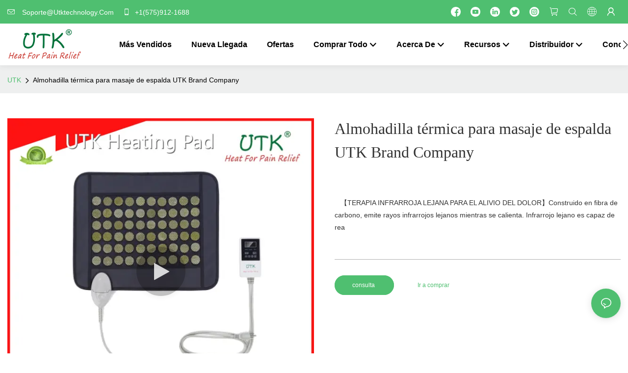

--- FILE ---
content_type: text/html; charset=utf-8
request_url: https://www.utktechnology.com/es/back-massage-heating-pad-utk-brand-company.html
body_size: 67733
content:
<!DOCTYPE html>
<html data-app-version="1.5.10" lang="es">
<head>
  <meta charset="UTF-8">
  <meta name="viewport" content="width=device-width, initial-scale=1.0, user-scalable=no, maximum-scale=1.0, viewport-fit=cover">
  <meta name="apple-mobile-web-app-capable" content="yes">
  
  
  <title>
    Almohadilla térmica para masaje de espalda Empresa de la marca UTK - UTK
  </title>
  
  <link rel="preload" href="/v1.5.10/font/icon/icon.woff2" as="font" type="font/woff2" crossorigin>
  <meta name="keywords" content="Almohadilla térmica de masaje trasero" />
  <meta name="description" content="¿Quiere saber más sobre la almohadilla térmica para masaje de espalda de UTK Technology Limited? ¡Haz clic para obtener más información!" />
  <meta property="og:title" content="Almohadilla térmica para masaje de espalda Empresa de la marca UTK - UTK" />

  
  
  <meta property="og:image" content="https://img.yfisher.com/1631685276n2q.png"/>
  

  <meta property="og:description" content="¿Quiere saber más sobre la almohadilla térmica para masaje de espalda de UTK Technology Limited? ¡Haz clic para obtener más información!" />
  <meta property="og:url" content="https://www.utktechnology.com/es/back-massage-heating-pad-utk-brand-company.html" />

  
  <!-- Google tag (gtag.js) -->
<script async src="https://www.googletagmanager.com/gtag/js?id=G-TB19HSSF00"></script>
<script>
  window.dataLayer = window.dataLayer || [];
  function gtag(){dataLayer.push(arguments);}
  gtag('js', new Date());

  gtag('config', 'G-TB19HSSF00');
</script>



  

  <script type="application/ld+json">[
  {
    "@context": "https://schema.org",
    "@type": "Organization",
    "url": "https://www.utktechnology.com/es/back-massage-heating-pad-utk-brand-company.html",
    "logo": "https://img.yfisher.com/1630489770281.png"
  },
  {
    "@context": "https://schema.org",
    "@type": "BreadcrumbList",
    "itemListElement": [
      {
        "@type": "ListItem",
        "position": 1,
        "name": "UTK",
        "item": "https://www.utktechnology.com/es"
      },
      {
        "@type": "ListItem",
        "position": 2,
        "name": "Almohadilla térmica para masaje de espalda UTK Brand Company",
        "item": "https://www.utktechnology.com/es/back-massage-heating-pad-utk-brand-company.html"
      }
    ]
  },
  {
    "@context": "https://schema.org/",
    "@type": "ImageObject",
    "contentUrl": "https://img.yfisher.com/1631685276n2q.png",
    "creator": {
      "@type": "Organization",
      "name": "UTK",
      "url": "https://www.utktechnology.com/es"
    },
    "license": "https://www.utktechnology.com/es",
    "acquireLicensePage": "https://www.utktechnology.com/es",
    "creditText": "UTK",
    "copyrightNotice": "UTK"
  },
  {
    "@context": "https://schema.org/",
    "@type": "ImageObject",
    "contentUrl": "https://img.yfisher.com/16316852766bm.jpg",
    "creator": {
      "@type": "Organization",
      "name": "UTK",
      "url": "https://www.utktechnology.com/es"
    },
    "license": "https://www.utktechnology.com/es",
    "acquireLicensePage": "https://www.utktechnology.com/es",
    "creditText": "UTK",
    "copyrightNotice": "UTK"
  },
  {
    "@context": "https://schema.org/",
    "@type": "ImageObject",
    "contentUrl": "https://img.yfisher.com/1631685276bpa.jpg",
    "creator": {
      "@type": "Organization",
      "name": "UTK",
      "url": "https://www.utktechnology.com/es"
    },
    "license": "https://www.utktechnology.com/es",
    "acquireLicensePage": "https://www.utktechnology.com/es",
    "creditText": "UTK",
    "copyrightNotice": "UTK"
  },
  {
    "@context": "https://schema.org/",
    "@type": "ImageObject",
    "contentUrl": "https://img.yfisher.com/1631685276os0.jpg",
    "creator": {
      "@type": "Organization",
      "name": "UTK",
      "url": "https://www.utktechnology.com/es"
    },
    "license": "https://www.utktechnology.com/es",
    "acquireLicensePage": "https://www.utktechnology.com/es",
    "creditText": "UTK",
    "copyrightNotice": "UTK"
  },
  {
    "@context": "https://schema.org/",
    "@type": "ImageObject",
    "contentUrl": "https://img.yfisher.com/1631685276ic8.jpg",
    "creator": {
      "@type": "Organization",
      "name": "UTK",
      "url": "https://www.utktechnology.com/es"
    },
    "license": "https://www.utktechnology.com/es",
    "acquireLicensePage": "https://www.utktechnology.com/es",
    "creditText": "UTK",
    "copyrightNotice": "UTK"
  },
  {
    "@context": "https://schema.org/",
    "@type": "ImageObject",
    "contentUrl": "https://img.yfisher.com/1631685276fas.png",
    "creator": {
      "@type": "Organization",
      "name": "UTK",
      "url": "https://www.utktechnology.com/es"
    },
    "license": "https://www.utktechnology.com/es",
    "acquireLicensePage": "https://www.utktechnology.com/es",
    "creditText": "UTK",
    "copyrightNotice": "UTK"
  },
  {
    "@context": "https://schema.org/",
    "@type": "ImageObject",
    "contentUrl": "https://img.yfisher.com/1631685276w2r.jpg",
    "creator": {
      "@type": "Organization",
      "name": "UTK",
      "url": "https://www.utktechnology.com/es"
    },
    "license": "https://www.utktechnology.com/es",
    "acquireLicensePage": "https://www.utktechnology.com/es",
    "creditText": "UTK",
    "copyrightNotice": "UTK"
  },
  {
    "@context": "https://schema.org/",
    "@type": "ImageObject",
    "contentUrl": "https://img.yfisher.com/1631685276h95.jpg",
    "creator": {
      "@type": "Organization",
      "name": "UTK",
      "url": "https://www.utktechnology.com/es"
    },
    "license": "https://www.utktechnology.com/es",
    "acquireLicensePage": "https://www.utktechnology.com/es",
    "creditText": "UTK",
    "copyrightNotice": "UTK"
  },
  {
    "@context": "https://schema.org/",
    "@type": "ImageObject",
    "contentUrl": "https://img.yfisher.com/1631685276imo.jpg",
    "creator": {
      "@type": "Organization",
      "name": "UTK",
      "url": "https://www.utktechnology.com/es"
    },
    "license": "https://www.utktechnology.com/es",
    "acquireLicensePage": "https://www.utktechnology.com/es",
    "creditText": "UTK",
    "copyrightNotice": "UTK"
  }
]</script>
  <link rel="icon" href="https://img.yfisher.com/1630034923205/png100-t3-scale100.webp">
  <link rel="canonical" href="https://www.utktechnology.com/es/back-massage-heating-pad-utk-brand-company.html" />
  
  <link rel="alternate" hreflang="en" href="https://www.utktechnology.com/back-massage-heating-pad-utk-brand-company.html" />
  
  <link rel="alternate" hreflang="hi" href="https://www.utktechnology.com/hi/back-massage-heating-pad-utk-brand-company.html" />
  
  <link rel="alternate" hreflang="de" href="https://www.utktechnology.com/de/back-massage-heating-pad-utk-brand-company.html" />
  
  <link rel="alternate" hreflang="it" href="https://www.utktechnology.com/it/back-massage-heating-pad-utk-brand-company.html" />
  
  <link rel="alternate" hreflang="es" href="https://www.utktechnology.com/es/back-massage-heating-pad-utk-brand-company.html" />
  
  <link rel="alternate" hreflang="fr" href="https://www.utktechnology.com/fr/back-massage-heating-pad-utk-brand-company.html" />
  
  <link rel="preconnect" href="https://www.utktechnology.com/es/back-massage-heating-pad-utk-brand-company.html" />
  <link rel="dns-prefetch" href="https://www.utktechnology.com/es/back-massage-heating-pad-utk-brand-company.html" />
  <link rel="dns-prefetch" href="https://www.googletagmanager.com" />
  
  <link rel="dns-prefetch" href="https://img.yfisher.com/" />
  <link rel="dns-prefetch" href="https://www.google-analytics.com/" />
  <link rel="dns-prefetch" href="https://api-qqt.weyescloud.com/" />


  
</head>

<body >
  <div id="loading" style="left: 50%;top: 0;z-index: -999; position: fixed;transform: translateY(-50%);">loading</div>

  <!-- base start -->

    <link rel="preload" fetchpriority="high" href="/v1.5.10/dist/css/entire.css" as="style"/>
    <link rel="stylesheet" fetchpriority="high" href="/v1.5.10/dist/css/entire.css"/>

  <!--
  <link rel="preload" async href="/assets/plugins/swiper.simple.css" as="style" onload="this.onload=null;this.rel='stylesheet'">
  <link rel="preload" async href="/assets/plugins/iconfont.css" as="style" onload="this.onload=null;this.rel='stylesheet'">
  -->
  
  
  <link rel="preload" fetchpriority="high" href="/v1.5.10/assets/plugins/coupon-list.css" as="style" onload="this.onload=null;this.rel='stylesheet'">
  
  <!--
  <link rel="preload" async href="/assets/css/interactive.css" as="style" onload="this.onload=null;this.rel='stylesheet'">
  -->
  
  
  
    <!-- 基础编辑的css -->
  
  <style detail-style>a,a:hover,.font-color-a a,.font-color-a a:hover,.font-color,.font-color-hover:hover,.font-color-before:before,.font-color-hover-before:hover:before,.font-color-after:after,.font-color-hover-after:hover:after{color:var(--main-color)}.border-color,.btn-primary:focus,.btn-primary,.btn-primary:hover,.border-color-a a,.border-color-a a:hover,.border-color-hover:hover,.border-color-before:before,.border-color-hover-before:hover:before,.border-color-after:after,.border-color-hover-after:hover:after{border-color:var(--main-color)}.bg-color,.btn-primary,.btn-primary:hover,.bg-color-a a,.bg-color-a a:hover,.bg-color-hover:hover,.bg-color-before:before,.bg-color-hover-before:hover:before,.bg-color-after:after,.bg-color-hover-after:hover:after{background-color:var(--main-color)}.bg-color-h a{color:var(--main-color)}.bg-color-h a:hover{background-color:var(--main-color);color:#fff}.swiper-pagination-bullet:hover,.swiper-pagination-bullet-active,.owl-pagination-active-bg-color .owl-pagination .owl-page.active span{background-color:var(--main-color) !important}.owl-dot-AH-bg-color .owl-dot.active span,.owl-dot-AH-bg-color .owl-dot:hover span{background-color:var(--main-color) !important}.btn-bg:hover,.tem-btn-1,.tem-btn-2,.tem-btn-3,.tem-btn-4,.tem-btn-5,.tem-btn-6,.tem-btn-7,.tem-btn-8,.tem-btn-9{color:var(--main-color)}.btn-bg,.tem-btn-1,.tem-btn-2,.tem-btn-3,.tem-btn-4,.tem-btn-5,.tem-btn-6,.tem-btn-7,.tem-btn-8,.tem-btn-9,.tem01-page .pagination>.active>a,.tem01-page .pagination>.active>span,.tem01-page .pagination>.active>a:hover,.tem01-page .pagination>.active>span:hover,.tem01-page .pagination>.active>a:focus,.tem01-page .pagination>.active>span:focus{border-color:var(--main-color)}.btn-bg,.btn-bg:hover,.tem-btn-3:before,.tem-btn-4:before,.tem-btn-5:before,.tem-btn-6:before,.tem-btn-7:before,.tem-btn-7:after,.tem-btn-8:before,.tem-btn-8:after,.tem-btn-9:before,.tem-btn-9:after,.tem01-page .pagination>.active>a,.tem01-page .pagination>.active>span,.tem01-page .pagination>.active>a:hover,.tem01-page .pagination>.active>span:hover,.tem01-page .pagination>.active>a:focus,.tem01-page .pagination>.active>span:focus{background-color:var(--main-color)}.tem-btn-1,.tem-btn-2{background:-webkit-linear-gradient(left,var(--main-color),var(--main-color)) no-repeat;background:linear-gradient(to right,var(--main-color),var(--main-color)) no-repeat}.tem-btn-1:hover,.tem-btn-2:hover,.tem-btn-3:hover,.tem-btn-4:hover,.tem-btn-5:hover,.tem-btn-6:hover,.tem-btn-7:hover,.tem-btn-8:hover,.tem-btn-9:hover,.tem01-page .pagination>.active>a,.tem01-page .pagination>.active>span,.tem01-page .pagination>.active>a:hover,.tem01-page .pagination>.active>span:hover,.tem01-page .pagination>.active>a:focus,.tem01-page .pagination>.active>span:focus{color:#FFF}.btn-bg:hover{border-color:#FFF}:root{--main-color:rgb(var(--rgb-color));--rgb-color:58,175,255}.d-interval{padding:20px 0 10px}.red{color:#F00}.green{color:#7cba1f}.grey{color:#aaa}.gray{color:#999}.mockup{background-position:center center;background-repeat:no-repeat;background-size:cover;overflow:hidden}.mockup,.mockup .left,.mockup .right{padding:0}.mockup .left-p{padding:0 30px 0 0}.mockup .right-p{padding:0 0 0 30px}.mockup .cont{margin:0 auto;max-width:500px;padding:60px 50px}.mockup .cont-section{padding:30px 0;overflow:hidden}.mockup img{max-width:100%}@media(max-width:767px){.mockup .left-p,.mockup .right-p{padding:15px 0}.mockup .cont{padding:20px 15px}.mockup .cont-section{padding:15px 0}}.d-font-size-fix{font-size:0}.d-clearfix .col-lg-2:nth-of-type(6n+1),.d-clearfix .col-lg-3:nth-of-type(4n+1),.d-clearfix .col-lg-4:nth-of-type(3n+1),.d-clearfix .col-lg-6:nth-of-type(2n+1){clear:both}@media(max-width:767px){.d-clearfix .col-xs-6:nth-of-type(n){clear:none}.d-clearfix .col-xs-6:nth-of-type(2n+1){clear:both}}@media(max-width:480px){.d-clearfix .col-xs-6{clear:both;width:100%}}.flexBoxWrap{display:flex;display:-webkit-flex;flex-wrap:wrap}.flexBoxWrap:after,.flexBoxWrap:before{position:absolute}@media(max-width:400px){.flexBoxWrap .col-xs-6{width:100%}}@media(max-width:767px){::-webkit-full-page-media,:root .flexBoxWrap>.col-xs-6,_:future{width:49.932%}::-webkit-full-page-media,:root .flexBoxWrap>.col-xs-4,_:future{width:33.289%}::-webkit-full-page-media,:root .flexBoxWrap>.col-xs-3,_:future{width:24.959%}::-webkit-full-page-media,:root .flexBoxWrap>.col-xs-2,_:future{width:16.645%}}@media(min-width:768px){::-webkit-full-page-media,:root .flexBoxWrap>.col-sm-6,_:future{width:49.932%}::-webkit-full-page-media,:root .flexBoxWrap>.col-sm-4,_:future{width:33.289%}::-webkit-full-page-media,:root .flexBoxWrap>.col-sm-3,_:future{width:24.959%}::-webkit-full-page-media,:root .flexBoxWrap>.col-sm-2,_:future{width:16.645%}}@media(min-width:992px){::-webkit-full-page-media,:root .flexBoxWrap>.col-md-6,_:future{width:49.932%}::-webkit-full-page-media,:root .flexBoxWrap>.col-md-4,_:future{width:33.289%}::-webkit-full-page-media,:root .flexBoxWrap>.col-md-3,_:future{width:24.959%}::-webkit-full-page-media,:root .flexBoxWrap>.col-md-2,_:future{width:16.645%}}@media(min-width:1200px){::-webkit-full-page-media,:root .flexBoxWrap>.col-lg-6,_:future{width:49.932%}::-webkit-full-page-media,:root .flexBoxWrap>.col-lg-4,_:future{width:33.289%}::-webkit-full-page-media,:root .flexBoxWrap>.col-lg-3,_:future{width:24.959%}::-webkit-full-page-media,:root .flexBoxWrap>.col-lg-2,_:future{width:16.645%}}.col-lg-2_4{float:left;position:relative;min-height:1px;padding-right:15px;padding-left:15px}@media(max-width:767px){.col-xs-2_4{width:20%}.d-clearfix .col-xs-2_4:nth-child(5n+1){clear:both}}@media(min-width:768px) and (max-width:991px){.col-sm-2_4{width:20%}.d-clearfix .col-sm-2_4:nth-child(5n+1){clear:both}}@media(min-width:992px) and (max-width:1199px){.col-md-2_4{width:20%}.d-clearfix .col-md-2_4:nth-child(5n+1){clear:both}}@media(min-width:1200px){.col-lg-2_4{width:20%}.d-clearfix .col-lg-2_4:nth-child(5n+1){clear:both}}.black-line-left,.black-line-right,.white-line-left,.white-line-right{width:60px;height:3px;border-top-style:solid;border-top-width:1px;margin-top:10px;padding-bottom:0}.black-line-left,.black-line-right{border-top-color:#2f3035}.white-line-left,.white-line-right{border-top-color:#fff}.black-line-right,.white-line-right{float:right}.pull-right .black-line-right,.pull-right .white-line-right{float:none}.black-line-top,.black-line-bottom,.white-line-top,.white-line-bottom{width:3px;height:60px;border-left-style:solid;border-left-width:1px;margin-left:10px;padding-right:0}.black-line-top,.black-line-bottom{border-left-color:#2f3035}.white-line-top,.white-line-bottom{border-left-color:#fff}.black-line-top{margin-top:-10px}.black-line-bottom{margin-bottom:-10px}.pull-right .black-line-top,.pull-right .black-line-bottom{margin-right:10px;margin-left:auto}.black-line-center,.white-line-center{border-top-style:solid;border-top-width:1px;height:2px;margin:10px auto;position:relative;width:50px}.white-line-center{border-top-color:#fff}html.view body.view img{height:auto !important;max-width:100%}.tem11-graphic{padding:10px 0}.tem11-graphic a{color:inherit}.tem11-graphic .tab_row{position:relative;display:flex;flex-wrap:nowrap;align-items:center;transition:.3s;float:none;width:100%;padding:0;margin-bottom:14px}.tem11-graphic .tab_row:last-child{margin-bottom:0}.tem11-graphic .tab_row .img img{width:100%;transition:.5s}.tem11-graphic .tab_row .text_box .txt{padding:14px 20px;background-color:#fafafa;color:#333;display:block;transition:.5s}.tem11-graphic .tab_row .text_box .title{font-size:18px;font-weight:bold}.tem11-graphic .tab_row .text_box .description{font-size:14px;opacity:.8;padding:0}@media(min-width:767px){.tem11-graphic .tab_row>div{padding:0 10px}.tem11-graphic .tab_row .img{padding:10px}.tem11-graphic .tab_row .img img:hover,.tem11-graphic .tab_row .text_box .txt:hover{box-shadow:0 5px 20px rgba(0,0,0,0.1);transform:translateY(-5px)}}@media(max-width:767px){.tem11-graphic .tab_row{flex-wrap:wrap}.tem11-graphic .tab_row .img,.tem11-graphic .tab_row .text_box{width:100% !important}.tem11-graphic .tab_row .text_box .txt{padding:10px 14px}}.d-tem11-graphic{padding:10px 0}.d-tem11-graphic a{color:inherit}.d-tem11-graphic .tab_row{position:relative;display:flex;flex-wrap:nowrap;align-items:center;transition:.3s;float:none;width:100%;padding:0;margin-bottom:14px}.d-tem11-graphic .tab_row:last-child{margin-bottom:0}.d-tem11-graphic .tab_row .img img{width:100%;transition:.5s}.d-tem11-graphic .tab_row .text_box .txt{padding:14px 20px;background-color:#fafafa;color:#333;display:block;transition:.5s}.d-tem11-graphic .tab_row .text_box .title{font-size:18px;font-weight:bold}.d-tem11-graphic .tab_row .text_box .description{font-size:14px;opacity:.8;padding:0}@media(min-width:767px){.d-tem11-graphic .tab_row>div{padding:0 10px}.d-tem11-graphic .tab_row .img{padding:10px}.d-tem11-graphic .tab_row .img img:hover,.d-tem11-graphic .tab_row .text_box .txt:hover{box-shadow:0 5px 20px rgba(0,0,0,0.1);transform:translateY(-5px)}}@media(max-width:767px){.d-tem11-graphic .tab_row{flex-wrap:wrap}.d-tem11-graphic .tab_row .img,.d-tem11-graphic .tab_row .text_box{width:100% !important}.d-tem11-graphic .tab_row .text_box .txt{padding:10px 14px}}.tem12-graphic.tem11-graphic .tab_row{flex-direction:row-reverse}.tem12-graphic.tem11-graphic .tab_row .text_box{text-align:right}.d-tem12-graphic.tem11-graphic .tab_row{flex-direction:row-reverse}.d-tem12-graphic.tem11-graphic .tab_row .text_box{text-align:right}</style>
  
  <link rel="stylesheet" fetchpriority="high" style-mode="editor" href="" />
  
  
  <style>.ai_product_detail__inquire{background-color:var(--main-color);color:white !important;padding:12px 35px;margin-right:12px;border:solid 1px;border-color:rgb(var(--rgb-color));border-radius:100vw}.ai_product_detail__inquire:hover{color:rgb(var(--rgb-color)) !important;border-color:rgb(var(--rgb-color));background-color:transparent}.ai_product_detail__buy{color:var(--main-color) !important;padding:12px 35px;margin-right:12px;border:solid 1px transparent;border-radius:100vw}.ai_product_detail__buy:hover{background-color:var(--main-color);padding:12px 35px;margin-right:12px;border:solid 1px;border-radius:100vw;color:rgb(var(--rgb-color)) !important;border-color:rgb(var(--rgb-color));background-color:transparent}.unit-breadcrumb{background-color:transparent;padding:0;margin:0;display:flex;flex-wrap:wrap;align-items:center}.unit-breadcrumb .nostyle{font-weight:normal}.unit-breadcrumb__item.active{color:inherit}.breadcrumb-item+.breadcrumb-item{padding:0;position:relative}.unit-breadcrumb>.breadcrumb-item+.breadcrumb-item::before{content:"\e600";font-family:"iconfont" !important;transform:rotate(180deg);padding:0;color:inherit;display:flex;align-items:center}.breadcrumb li:last-child a{text-decoration:none;cursor:default}.breadcrumb li>a::after{color:inherit !important}.breadcrumb-item.active{color:inherit}.unit-breadcrumb>.unit-breadcrumb__item:not(:first-child) a{padding:0 5px}.unit-breadcrumb>.unit-breadcrumb__item:first-child a{padding-right:5px;text-transform:capitalize}.unit-breradcrumb__omit span{border-radius:5px;padding:5px 8px;transition:.4s;cursor:pointer;margin:0 5px;font-size:inherit;background-color:rgba(0,0,0,.05)}.unit-breradcrumb__omit span::before{opacity:.3}.unit-breradcrumb__omit span:hover::before{opacity:1}.unit-breradcrumb__omit-ul{position:absolute;border-radius:6px;background:#f5f5f5;box-shadow:0 0 10px rgba(0,0,0,.1);display:none;color:#333;top:100%;z-index:2}.unit-breradcrumb__omit-ul.active{display:block}.unit-breradcrumb__omit-ul::before{content:"\e65c";font-family:'iconfont';font-size:18px;display:block;transform:rotate(180deg) translate(50%,68%);position:absolute;top:4px;left:32px;color:#f5f5f5}.unit-breradcrumb__omit-ul .breadcrumb-item::before,.unit-breradcrumb__omit-ul .unit-breadcrumb__item:first-child,.unit-breradcrumb__omit-ul .unit-breadcrumb__item:last-child{display:none}.unit-breradcrumb__omit-ul .breadcrumb-item a{padding:10px 20px;display:block;width:100%;text-align:center}.breadcrumb-item{display:flex}.unit-breradcrumb__omit-ul .unit-breadcrumb__item:not(.active):hover a{text-decoration:underline}.unit-breadcrumb-img{position:relative}.unit-breadcrumb-img .unit-breadcrumb__nav{position:absolute;top:0;left:0;width:100%}@media(max-width:574px){#pageType_ai_product_detail [package-type="breadcrumb"]{display:none}#pageType_product_detail [package-type="breadcrumb"]{display:none}}.unit-detail-album__thumb{color:#666;font-size:36px}.unit-detail-album__thumb-item{border:1px solid rgba(40,47,54,0.15);border-radius:5px}.unit-detail-album__thumb-item::after{content:"";border:2px solid;border-color:transparent;position:absolute;z-index:-1;left:-1px;top:-1px;width:calc(100% + 2px);height:calc(100% + 2px);border-radius:5px}.unit-detail-album__thumb-navigation{--swiper-navigation-size:24px;display:none}.unit-detail-album__thumb .swiper-slide-thumb-active{border-color:red}.unit-detail-album__thumb .swiper-slide-thumb-active::after{border-color:red}.unit-detail-album__content{display:flex}.unit-detail-album__picture{flex-grow:1;overflow:hidden}.unit-detail-album__thumb-items{cursor:pointer}.unit-detail-album__picture-navigation{display:none}[class*="unit-detail-album__picture-"],[class*="unit-detail-album__picture-"]::after{color:inherit}.unit-detail-album--top .unit-detail-album__thumb,.unit-detail-album--left .unit-detail-album__thumb{order:-1}.unit-detail-album--left .unit-detail-album__thumb{padding-right:10px}.unit-detail-album--right .unit-detail-album__thumb{padding-left:10px}.unit-detail-album--top .unit-detail-album__thumb{padding-bottom:10px}.unit-detail-album--bottom .unit-detail-album__thumb{padding-top:10px}.unit-detail-album--y .unit-detail-album__content{flex-flow:column}.unit-detail-album--y .unit-detail-album__thumb-inner{padding:0 24px}.unit-detail-album--y .unit-detail-album__thumb-image{width:100%}.unit-detail-album--y .unit-detail-album__thumb-item{width:60px;min-height:60px;padding:2px;margin:0 5px;display:flex;align-items:center}.unit-detail-album--y .unit-detail-album__thumb-item .base-image,.unit-detail-album--y .unit-detail-album__thumb-item .base-image__item,.unit-detail-album--y .unit-detail-album__thumb-item img{width:100%;display:block}.unit-detail-album--y .unit-detail-album__thumb-prev{left:0}.unit-detail-album--y .unit-detail-album__thumb-next{right:0}.unit-detail-album--y .unit-detail-album__picture-item img{display:block}.unit-detail-album--x .unit-detail-album__content{align-items:center}.unit-detail-album--x .unit-detail-album__picture{flex-grow:1;overflow:hidden}.unit-detail-album--x .unit-detail-album__thumb{width:125px;flex-shrink:0}.unit-detail-album--x .unit-detail-album__thumb-next,.unit-detail-album--x .unit-detail-album__thumb-prev{left:50%;margin:0;transform:rotate(90deg) translateY(50%)}.unit-detail-album--x .unit-detail-album__thumb-prev{top:0}.unit-detail-album--x .unit-detail-album__thumb-next{top:auto;bottom:0}.unit-detail-album--x .unit-detail-album__thumb-inner{padding:24px 0;height:100%}.unit-detail-album--x .unit-detail-album__thumb-image{width:100%}.unit-detail-album--x .unit-detail-album__thumb-items{margin:0}.unit-detail-album--x .unit-detail-album__thumb-item{width:60px;min-height:60px;padding:2px;margin:5px 0;display:flex;align-items:center}.unit-detail-album--x .unit-detail-album__thumb-item .base-image,.unit-detail-album--x .unit-detail-album__thumb-item .base-image__item,.unit-detail-album--x .unit-detail-album__thumb-item img{width:100%}.unit-detail-album--x .unit-detail-album__thumb{max-height:500px;overflow-y:auto}.unit-detail-album--x .unit-detail-album__thumb::-webkit-scrollbar{width:2px}.unit-detail-album--x .unit-detail-album__thumb::-webkit-scrollbar-track{background:0}.unit-detail-album--x .unit-detail-album__thumb::-webkit-scrollbar-thumb{background:0;border-radius:20px}.unit-detail-album--x .unit-detail-album__thumb:hover::-webkit-scrollbar-thumb{background-color:rgba(0,0,0,.1)}.unit-detail-album__picture{position:relative}.unit-detail-album__picture .unit-detail-album__picture-pagination{display:none;position:absolute;width:auto;left:auto;right:0;background-color:rgba(0,0,0,.15);font-size:12px;border-radius:50px;padding:2px 10px;color:#fff;z-index:1;right:10px;bottom:1rem}.unit-detail-album__picture .unit-detail-album__video-box{position:absolute;left:0;top:0;bottom:0;right:0;z-index:3;background-color:#000;display:none}.unit-detail-album__picture .unit-detail-album__video-play{width:100px;height:100px;border-radius:50%;line-height:100px;text-align:center;display:block;bottom:2vw;left:50%;top:50%;transform:translate(-50%,-50%);transition:.4s;position:absolute;z-index:3;font-size:50px;box-shadow:0 0 15px rgba(0,0,0,.1);cursor:pointer;background-color:rgba(0,0,0,.3);color:#fff;opacity:.8}.unit-detail-album__picture .unit-detail-album__video-play::before{position:absolute;left:52%;top:50%;transform:translate(-50%,-50%)}.unit-detail-album__picture .unit-detail-album__video-close{font-size:20px;position:absolute;top:1.5vw;right:1.5vw;z-index:3;cursor:pointer;background:rgba(255,255,255,.1);color:#fff;width:40px;height:40px;border-radius:50%;text-align:center;line-height:40px;transition:.4s}.unit-detail-album__picture video{max-width:100%;max-height:100%;margin:auto}.unit-detail-album__picture .unit-detail-album__video{display:flex;align-items:center;height:100%}.unit-detail-album__picture .unit-detail-album__video-play:hover{opacity:1}.unit-detail-album__picture .unit-detail-album__video-close:hover{background-color:rgba(255,255,255,.2)}[page-type='ai_product_detail'] .unit-detail-album__thumb-item{height:60px;aspect-ratio:1;overflow:hidden}[page-type='ai_product_detail'] .unit-detail-album__picture-item img{height:650px;object-fit:contain}[page-type='ai_product_detail'] .unit-detail-album__picture-item .base-image__item{display:flex;justify-content:center}@media(max-width:767px){[page-type='ai_product_detail'] .unit-detail-album__picture-item img{height:350px}}.unit-detail-album__picture .unit-detail-album__3d-box{position:absolute;left:0;top:0;bottom:0;right:0;z-index:3}.unit-detail-album__picture .unit-detail-album__3d-box #lazy-load-poster{position:absolute;left:0;right:0;top:0;bottom:0;background-image:url("../../assets/poster-damagedhelmet.png");background-size:contain;background-repeat:no-repeat;background-position:center}.unit-detail-album__picture .unit-detail-album__3d-box #button-load{background-color:#0030cf;color:white;cursor:pointer;border-radius:20px;display:flex;align-items:center;padding:3px 12px;font-weight:500;box-shadow:0 0 8px rgba(0,0,0,.2),0 0 4px rgba(0,0,0,.25);position:absolute;left:50%;top:50%;transform:translate3d(-50%,-50%,0);z-index:100}.unit-detail-album__picture .unit-detail-album__3d-box #button-load>.iconfont{font-size:24px;display:inline-block;margin-right:8px}.unit-detail-album__pattern:not(.active){display:none}.unit-detail-album__pattern.active{position:absolute;left:0;top:0;width:100%;height:100%;z-index:2;display:flex;align-items:center;background-color:#fff}.unit-detail-album__pattern img{max-height:100%;max-height:100%;margin:auto}@media(max-width:1199px){.unit-detail-album--y .unit-detail-album__picture-item img{max-width:100%}.unit-detail-album__picture .unit-detail-album__video-play{bottom:1rem;border-width:1px;width:70px;height:70px;line-height:70px;font-size:30px}.unit-detail-album__picture .unit-detail-album__video-close{font-size:14px;width:30px;height:30px;line-height:30px}.unit-detail-album__picture .swiper-pagination-bullets{display:none}}@media(max-width:767px){.unit-detail-album__pattern{display:none !important}.unit-detail-album-mobi .unit-detail-album__thumb{display:block}.unit-detail-album-mobi .unit-detail-album__thumb-navigation{display:block}.unit-detail-album-mobi[before-init="true"] .unit-detail-album__thumb-items{justify-content:center}}.unit-detail-html-tabs__nav-box{position:sticky;top:0;left:0;width:100%;overflow-x:auto;overflow-y:hidden;text-align:center;border-bottom:1px solid rgba(0,0,0,.1);background-color:#fff;z-index:2}.unit-detail-html-tabs__nav-box::-webkit-scrollbar{height:5px}.unit-detail-html-tabs__nav-box::-webkit-scrollbar-button{display:none}.unit-detail-html-tabs__nav{flex-wrap:nowrap;display:inline-flex}.nav-tabs .unit-detail-html-tabs__nav-link,.unit-detail-html-tabs__nav-link{padding:1rem 1rem .5rem;border:0;border-bottom:2px solid transparent;opacity:.8;background:transparent;cursor:pointer;text-transform:capitalize;white-space:nowrap}.unit-detail-html-tabs__nav-link:hover,.unit-detail-html-tabs__nav-link:focus{opacity:1}.unit-detail-html-tabs__nav-link.active{font-weight:bold}.nav-tabs .unit-detail-html-tabs__nav-link.active,.unit-detail-html-tabs__nav-link.active{border-color:rgb(var(--rgb-color));opacity:1}.unit-detail-html-tabs__content{padding:15px}.unit-detail-html-tabs__content-html::-webkit-scrollbar-button{width:0;height:0}.unit-detail-html-tabs__content-html{color:#333;max-width:100%}.unit-detail-html-tabs__content-html table{margin-bottom:1px}.unit-detail-html-tabs__content-html caption{all:unset;text-align:-webkit-center;display:table-caption}.unit-detail-html-tabs__content-html table{border-color:#e3e3e3;max-width:100%}.unit-detail-html-tabs__content-html table.table-bordered{border-color:#e3e3e3}.unit-detail-html-tabs__content-html th,.unit-detail-html-tabs__content-html td{padding:.4rem;border-style:solid;border-collapse:collapse;border-width:1px;border-color:inherit}.unit-detail-html-tabs__content-html table[cellpadding] td{padding:revert-layer}.unit-detail-html-tabs__content-html table[cellpadding] th{padding:revert-layer}.unit-detail-html-tabs__content-html img{max-width:100%}.unit-detail-html-tabs__content-html .richtext [data-maya]{margin:auto}.unit-detail-html-tabs__content-html .sr-layout-content{text-align:center}.container-fluid .unit-detail-html-tabs__content,.container-fluid .unit-detail-html-tabs__content-html{padding:0}.unit-detail-html-tabs__nav-review{display:none}.unit-detail-html-tabs__nav-review.active{display:block}@media(max-width:768px){.unit-detail-html-tabs__content-html{max-width:100%;overflow-x:auto}.unit-detail-html-tabs{border-radius:0}.unit-detail-html-tabs__content{padding:0 10px}.unit-detail-html-tabs__nav-box::-webkit-scrollbar{display:none}.unit-detail-html-tabs__nav-box{scrollbar-width:none;-ms-overflow-style:none}.unit-detail-html-tabs__nav{flex-wrap:wrap;display:inline-flex}.unit-detail-html-tabs__nav-link.active{font-weight:bold}}.unit-detail-features table{border-bottom:1px solid rgba(0,0,0,.06);color:inherit}.unit-detail-features table th,.unit-detail-features table td{border-color:rgba(0,0,0,.06);font-size:inherit}.unit-detail-features table th{padding-top:.7rem;padding-bottom:.7rem}.unit-detail-features thead{background-color:#f5f5f5}.unit-detail-features thead th{opacity:.7;text-transform:capitalize}.unit-detail-features__item{display:flex;font-size:14px;text-align:left;height:100%;margin-right:-1px;border-width:1px;border-style:solid;border-color:#ddd}.unit-detail-features__label{width:50%;padding:15px 20px;border-right:1px solid #ddd;display:flex;align-items:center;text-transform:capitalize}.unit-detail-features__value{padding-left:20px;width:50%;padding:15px 20px;display:flex;align-items:center}.unit-detail-features .col-12{padding:0;margin-bottom:-1px}@media(max-width:768px){.unit-detail-features{margin:2vw 0 4vw}.unit-detail-features__value,.unit-detail-features__label{padding:10px}}.unit-product-attrparam__item{display:flex;font-size:14px;text-align:left;height:100%;margin-right:-1px;border-width:1px;border-style:solid;border-color:#ddd}.unit-product-attrparam__label{width:50%;padding:15px 20px;border-right:1px solid rgba(0,0,0,.06);display:flex;align-items:center;text-transform:capitalize;background-color:#f5f5f5}.unit-product-attrparam__value{padding-left:20px;width:50%;padding:15px 20px;display:flex;align-items:center;overflow:hidden;font-size:14px}.unit-product-attrparam__value span{overflow:hidden}.unit-product-attrparam__items{border-width:0 1px 1px 0;border-style:solid;border-color:rgba(0,0,0,.06);margin:0;border:0}.unit-product-attrparam .col-12{padding:0;margin-bottom:-1px}@media(max-width:768px){.unit-product-attrparam{margin:2vw 0 4vw}.unit-product-attrparam__value,.unit-product-attrparam__label{padding:10px}}.unit-detail-html-tabs__content-html .d-tem35-graphic{margin:10px 15px 10px 15px !important}.unit-detail-html-tabs__content-html .d-tem35-graphic .col-xs-12{padding:0}.unit-detail-html-tabs__content-html .d-tem35-graphic .item{width:100%;overflow:hidden}.unit-detail-html-tabs__content-html .d-tem35-graphic .item{width:100%}.unit-detail-html-tabs__content-html .d-tem35-graphic .item .images{float:left;width:25%;height:100%;overflow:hidden}.unit-detail-html-tabs__content-html .d-tem35-graphic .item .images img{width:100%;height:100%;transition:all 1s ease 0s}.unit-detail-html-tabs__content-html .d-tem35-graphic .text{float:right;width:75%;background:#fff;position:relative;padding:0 0 15px 30px;height:100%}.unit-detail-html-tabs__content-html .d-tem35-graphic .text .description{font-size:14px;color:#666;width:100%;line-height:28px;margin:20px 0}.unit-detail-html-tabs__content-html .d-tem35-graphic .text .title{font-size:20px;line-height:28px;overflow:hidden}.unit-detail-html-tabs__content-html .d-tem36-graphic{margin:10px 15px 10px 15px !important}.unit-detail-html-tabs__content-html .d-tem36-graphic .col-xs-12{padding:0}.unit-detail-html-tabs__content-html .d-tem36-graphic .item{width:100%;overflow:hidden}.unit-detail-html-tabs__content-html .d-tem36-graphic .item{width:100%}.unit-detail-html-tabs__content-html .d-tem36-graphic .item .images{float:right;width:25%;height:100%;overflow:hidden}.unit-detail-html-tabs__content-html .d-tem36-graphic .item .images img{width:100%;height:100%;transition:all 1s ease 0s}.unit-detail-html-tabs__content-html .d-tem36-graphic .text{float:left;width:75%;background:#fff;position:relative;padding:0 30px 15px 0;height:100%}.unit-detail-html-tabs__content-html .d-tem36-graphic .text .description{font-size:14px;color:#666;width:100%;line-height:28px;margin:20px 0}.unit-detail-html-tabs__content-html .d-tem36-graphic .text .title{font-size:20px;line-height:28px;overflow:hidden}[transfer_source="4"] [data-tabs-num="1"]>.unit-detail-html-tabs__nav-box{display:none}@media(max-width:768px){.unit-detail-html-tabs__content-html .d-tem36-graphic .item{display:flex;flex-flow:column-reverse}.unit-detail-html-tabs__content-html .d-tem35-graphic .text,.unit-detail-html-tabs__content-html .d-tem36-graphic .text{float:unset;width:100%;padding:0;padding-top:20px}.unit-detail-html-tabs__content-html .d-tem35-graphic .item .images,.unit-detail-html-tabs__content-html .d-tem36-graphic .item .images{float:unset;width:100%}}.unit-detail-html-tabs__content-html .h1,.unit-detail-html-tabs__content-html h1{font-size:2.5rem}.unit-detail-html-tabs__content-html .h2,.unit-detail-html-tabs__content-html h2{font-size:2rem}.unit-detail-html-tabs__content-html .h3,.unit-detail-html-tabs__content-html h3{font-size:1.75rem}.unit-detail-html-tabs__content-html .h4,.unit-detail-html-tabs__content-html h4{font-size:1.5rem}.unit-detail-html-tabs__content-html .h5,.unit-detail-html-tabs__content-html h5{font-size:1.25rem}.unit-detail-html-tabs__content-html .h6,.unit-detail-html-tabs__content-html h6{font-size:1rem}.unit-detail-html-tabs__content-html [cloud-editor="module"] .h1,.unit-detail-html-tabs__content-html [cloud-editor="module"] h1,.unit-detail-html-tabs__content-html [cloud-editor="module"] .h2,.unit-detail-html-tabs__content-html [cloud-editor="module"] h2,.unit-detail-html-tabs__content-html [cloud-editor="module"] .h3,.unit-detail-html-tabs__content-html [cloud-editor="module"] h3,.unit-detail-html-tabs__content-html [cloud-editor="module"] .h4,.unit-detail-html-tabs__content-html [cloud-editor="module"] h4,.unit-detail-html-tabs__content-html [cloud-editor="module"] .h5,.unit-detail-html-tabs__content-html [cloud-editor="module"] h5,.unit-detail-html-tabs__content-html [cloud-editor="module"] .h6,.unit-detail-html-tabs__content-html [cloud-editor="module"] h6{font-size:revert}@media(max-width:768px){.unit-detail-html-tabs__content-html{font-size:14px}.unit-detail-html-tabs__content-html .h1,.unit-detail-html-tabs__content-html h1,.unit-detail-html-tabs__content-html .h2,.unit-detail-html-tabs__content-html h2,.unit-detail-html-tabs__content-html .h3,.unit-detail-html-tabs__content-html h3,.unit-detail-html-tabs__content-html .h4,.unit-detail-html-tabs__content-html h4,.unit-detail-html-tabs__content-html .h5,.unit-detail-html-tabs__content-html h5,.unit-detail-html-tabs__content-html .h6,.unit-detail-html-tabs__content-html h6,.unit-detail-html-tabs__content-html [cloud-editor="module"] .h1,.unit-detail-html-tabs__content-html [cloud-editor="module"] h1,.unit-detail-html-tabs__content-html [cloud-editor="module"] .h2,.unit-detail-html-tabs__content-html [cloud-editor="module"] h2,.unit-detail-html-tabs__content-html [cloud-editor="module"] .h3,.unit-detail-html-tabs__content-html [cloud-editor="module"] h3,.unit-detail-html-tabs__content-html [cloud-editor="module"] .h4,.unit-detail-html-tabs__content-html [cloud-editor="module"] h4,.unit-detail-html-tabs__content-html [cloud-editor="module"] .h5,.unit-detail-html-tabs__content-html [cloud-editor="module"] h5,.unit-detail-html-tabs__content-html [cloud-editor="module"] .h6,.unit-detail-html-tabs__content-html [cloud-editor="module"] h6{font-size:18px}}@media(max-width:480px){.unit-detail-html-tabs__content-html .h1,.unit-detail-html-tabs__content-html h1,.unit-detail-html-tabs__content-html .h2,.unit-detail-html-tabs__content-html h2,.unit-detail-html-tabs__content-html .h3,.unit-detail-html-tabs__content-html h3,.unit-detail-html-tabs__content-html .h4,.unit-detail-html-tabs__content-html h4,.unit-detail-html-tabs__content-html .h5,.unit-detail-html-tabs__content-html h5,.unit-detail-html-tabs__content-html .h6,.unit-detail-html-tabs__content-html h6,.unit-detail-html-tabs__content-html [cloud-editor="module"] .h1,.unit-detail-html-tabs__content-html [cloud-editor="module"] h1,.unit-detail-html-tabs__content-html [cloud-editor="module"] .h2,.unit-detail-html-tabs__content-html [cloud-editor="module"] h2,.unit-detail-html-tabs__content-html [cloud-editor="module"] .h3,.unit-detail-html-tabs__content-html [cloud-editor="module"] h3,.unit-detail-html-tabs__content-html [cloud-editor="module"] .h4,.unit-detail-html-tabs__content-html [cloud-editor="module"] h4,.unit-detail-html-tabs__content-html [cloud-editor="module"] .h5,.unit-detail-html-tabs__content-html [cloud-editor="module"] h5,.unit-detail-html-tabs__content-html [cloud-editor="module"] .h6,.unit-detail-html-tabs__content-html [cloud-editor="module"] h6{font-size:16px}}.unit-detail-might-like__header{display:flex;flex-wrap:wrap;align-items:center;justify-content:space-between}.unit-detail-might-like__header--title{font-size:18px;font-weight:600;width:auto;flex-shrink:0;padding-bottom:10px;color:#183d66;text-transform:uppercase}.unit-detail-might-like__header--column{display:flex;align-items:center;flex-direction:row-reverse;padding-bottom:10px}.unit-detail-might-like__header--column-item{padding:0 10px;border-left:1px solid rgba(0,0,0,.1);font-size:14px;white-space:nowrap}.unit-detail-might-like__header--column-item:last-child{border-left:0}.unit-detail-might-like .base-image__item{background-color:#fff}.unit-detail-might-like .unit-list__title{font-weight:normal}.unit-detail-might-like .unit-list__description{opacity:.7}.unit-detail-might-like .unit-list__item-inner{border-radius:4px;overflow:hidden}.unit-detail-might-like .unit-list__subtitle{white-space:nowrap;text-overflow:ellipsis;overflow:hidden;margin-bottom:0;font-size:14px}.unit-detail-profile .h1,.unit-detail-profile h1{font-size:2.5rem}.unit-detail-profile .h2,.unit-detail-profile h2{font-size:2rem}.unit-detail-profile .h3,.unit-detail-profile h3{font-size:1.75rem}.unit-detail-profile .h4,.unit-detail-profile h4{font-size:1.5rem}.unit-detail-profile .h5,.unit-detail-profile h5{font-size:1.25rem}.unit-detail-profile .h6,.unit-detail-profile h6{font-size:1rem}.unit-detail-profile [cloud-editor="module"] .h1,.unit-detail-profile [cloud-editor="module"] h1,.unit-detail-profile [cloud-editor="module"] .h2,.unit-detail-profile [cloud-editor="module"] h2,.unit-detail-profile [cloud-editor="module"] .h3,.unit-detail-profile [cloud-editor="module"] h3,.unit-detail-profile [cloud-editor="module"] .h4,.unit-detail-profile [cloud-editor="module"] h4,.unit-detail-profile [cloud-editor="module"] .h5,.unit-detail-profile [cloud-editor="module"] h5,.unit-detail-profile [cloud-editor="module"] .h6,.unit-detail-profile [cloud-editor="module"] h6{font-size:revert}@media(max-width:768px){.unit-detail-profile .h1,.unit-detail-profile h1,.unit-detail-profile .h2,.unit-detail-profile h2,.unit-detail-profile .h3,.unit-detail-profile h3,.unit-detail-profile .h4,.unit-detail-profile h4,.unit-detail-profile .h5,.unit-detail-profile h5,.unit-detail-profile .h6,.unit-detail-profile h6{font-size:18px}}@media(max-width:480px){.unit-detail-profile .h1,.unit-detail-profile h1,.unit-detail-profile .h2,.unit-detail-profile h2,.unit-detail-profile .h3,.unit-detail-profile h3,.unit-detail-profile .h4,.unit-detail-profile h4,.unit-detail-profile .h5,.unit-detail-profile h5,.unit-detail-profile .h6,.unit-detail-profile h6{font-size:16px}}.unit-detail-tradeinfo__items{display:table}.unit-detail-tradeinfo__item{display:table-row}.unit-detail-tradeinfo__label{display:table-cell;padding-right:10px;padding-bottom:10px;text-transform:capitalize;font-weight:bold;opacity:.9}.unit-detail-tradeinfo__value{display:table-cell;opacity:.7}form label{margin-bottom:0}.unit-form .dropdown-item{white-space:break-spaces;word-break:break-word}[form-style] .form-control,[form-style] .dropdown-menu,[form-style] .dropdown-item,[form-style] .dropdown-item.active,[form-style] .dropdown-item:active{color:unset;font-size:unset}.unit-form__select-box:after{content:"\e65c";font-family:iconfont;color:#000;position:absolute;right:var(--x);top:2px;padding-top:var(--y);pointer-events:none}[form-style] .unit-form__select-box:after{color:inherit}.unit-form .unit-form__select-options{width:100%;box-shadow:0 0 20px rgba(0,0,0,0.1);border-radius:0;border:solid 1px rgba(0,0,0,0.1);background-color:#f5f5f5}.unit-form .unit-form__select-option:active,.unit-form .unit-form__select-option:hover{background-color:rgba(0,0,0,0.15)}.unit-form .unit-form__select-option{min-height:32px}form .dropdown{position:relative}form .unit-form__select-box{flex-grow:1}.unit-form__checkbox img{position:relative;--loading-size:1rem;--loading-bg:rgba(245,245,245,1)}.unit-form__checkbox img.loading:before{background:var(--loading-bg);position:absolute;width:100%;height:100%;top:0;left:0}.unit-form__checkbox img.img-error{opacity:0}.unit-form__checkbox-list{display:flex;flex-grow:1}.unit-form__checkbox-list-inner{display:flex;align-items:flex-start;justify-content:flex-start;flex-grow:1;flex-wrap:wrap;row-gap:10px}.unit-form__item{display:flex}.unit-form__item.unit-form__item-submit{display:block}.unit-form__item-inner{flex-grow:1}.checkbox-use-img .unit-form__checkbox-label{padding-top:8px;text-align:center;display:flex;flex-direction:row}.unit-form__checkbox-label{text-align:left}.unit-form__checkbox-inner{margin:0;display:flex;flex-direction:row;align-items:flex-start;justify-content:flex-start}form .unit-form__checkbox-list.unit-form__control,form .unit-form__checkbox-list.unit-form__control ~ .unit-form__label{padding-top:var(--y);padding-bottom:var(--y)}form .unit-form__label{white-space:nowrap;max-width:100%;overflow:hidden;text-overflow:ellipsis;pointer-events:none}form .unit-form__checkbox-list.unit-form__control:not(.checkbox-use-img) .unit-form__checkbox-list-inner{padding-top:calc(var(--y) + 15px)}form .unit-form__checkbox-list.unit-form__control.checkbox-use-img .unit-form__checkbox-list-inner{padding-top:calc(var(--y) + 15px)}.checkbox-use-img .unit-form__checkbox-inner{flex-direction:column}.checkbox-use-img .unit-form__checkbox-input-box{width:100%}.checkbox-use-img .unit-form__checkbox-inner>.unit-form__checkbox-label{--label-shrink-width:26px;width:100%;white-space:pre-wrap;overflow-wrap:break-word}.checkbox-use-img .unit-form__checkbox-inner>.unit-form__checkbox-label>.label-shrink{width:var(--label-shrink-width)}.checkbox-use-img .unit-form__checkbox-inner>.unit-form__checkbox-label>.label-content{flex-grow:1}.checkbox-use-img .unit-form__checkbox .label-content{width:calc(100% - var(--label-shrink-width));text-align:center;display:-webkit-box;-webkit-line-clamp:9;-webkit-box-orient:vertical;text-overflow:ellipsis;overflow:hidden}.unit-form__checkbox-list .unit-form__checkbox{padding-left:0;padding-right:0}.unit-form__checkbox-input-box{margin:0}.unit-form__checkbox-inner>.unit-form__checkbox-input-box{display:flex;flex-direction:row;align-items:center;justify-content:flex-start}.unit-form__checkbox{display:flex;cursor:pointer;align-items:center;justify-content:flex-start}.checkbox-use-img .unit-form__checkbox-inner{min-width:116px;max-width:118px}.unit-form__checkbox .custom-checkbox{width:18px;height:18px;position:relative;margin:2px 8px 0 0;background:#f5f5f5;display:inline-flex;align-items:center;justify-content:center;border:solid 1px rgba(0,0,0,.1);border-radius:4px;overflow:hidden;flex-shrink:0}.unit-form__checkbox .custom-checkbox input[type="checkbox"]{opacity:0}.unit-form__checkbox img{width:90px;height:90px;object-fit:cover;display:block}.unit-form__checkbox input[type="checkbox"] ~ .checked{display:none;background:var(--main-color);color:#f5f5f5;font-size:10px;line-height:16px;font-weight:lighter;position:absolute;top:0;left:0;width:100%;height:100%;text-align:center;vertical-align:middle}.unit-form__checkbox input[type="checkbox"]:checked ~ .checked{display:block}.unit-form__control.form-control.phone-area-code{border-color:transparent !important;background:transparent !important;position:absolute;outline:0;outline-offset:0;box-shadow:none;width:calc(4em + var(--x))}.phone-area-code:focus{outline:0;outline-offset:0;box-shadow:none}.phone-area-code.area-code-select{opacity:0;padding-left:0;padding-right:0;cursor:pointer}.phone-area-code.area-code-select option{color:#333}.phone-area-code.area-code-display{white-space:nowrap;line-height:inherit}.area-code-display.dropdown-toggle::after{vertical-align:middle}.unit-form__control.phone-input{padding-left:calc(4em + var(--x)) !important;-webkit-appearance:none;line-height:inherit}[label-style]:not([label-style="1"]) .unit-form__control.phone-input{padding-left:calc(4em + var(--x)) !important;padding-top:calc(var(--y) + var(--y) * (2 / 3));padding-bottom:calc(var(--y) / 3)}[checkbox-style="2"] .unit-form__checkbox img{width:36px;height:36px;margin-right:10px}[checkbox-style="2"] .unit-form__checkbox-label{padding-top:0}[checkbox-style="2"] .unit-form__checkbox-inner{min-width:unset;max-width:unset}[checkbox-style="2"].checkbox-use-img .unit-form__checkbox-inner>.unit-form__checkbox-input-box{align-items:flex-start}[checkbox-style="2"].checkbox-use-img .unit-form__checkbox .label-content{text-align:left;align-self:center}[checkbox-style="2"] .unit-form__checkbox .label-content{display:-webkit-box;-webkit-line-clamp:3;-webkit-box-orient:vertical;text-overflow:ellipsis;overflow:hidden}.unit-form__item.unit-form__item-submit{max-width:100%}.form-row{padding-top:5px;padding-bottom:5px}.unit-form__select-option.multi_select{display:flex;align-items:center}.unit-form__item .multi_select__tags-wrap{display:flex;width:calc(100% - var(--x) * 3);position:absolute;z-index:1;left:var(--x);top:calc(var(--y) + var(--y) * (2 / 3) + 3px);cursor:pointer}.unit-form__item .multi_select__tags{margin:-3px;display:flex;align-items:center;white-space:normal;overflow:hidden}.unit-form__item .multi_select__tags-rest{flex-shrink:0;margin-left:3px}.unit-form__item .multi_select__tag{padding:3px;cursor:auto;max-width:100%}.unit-form__item .multi_select__tag-inner{padding:1px 8px;max-width:100%;display:flex;align-items:center;border-radius:4px;background-color:#f5f5f5;border-bottom-color:#eaeaed;border-bottom-style:solid;border-bottom-width:1px;border-left-color:#eaeaed;border-left-style:solid;border-left-width:1px;border-right-color:#eaeaed;border-right-style:solid;border-right-width:1px;border-top-color:#eaeaed;border-top-style:solid;border-top-width:1px}.multi_select__tag-text{overflow:hidden;text-overflow:ellipsis;white-space:nowrap;padding-right:2px;font-size:12px;line-height:normal}.unit-form__item .multi_select__tag-close{cursor:pointer;font-size:10px;color:rbga(var(--text-color),.6)}.unit-form__select-box:has(.is-invalid):after{bottom:30px;right:25px}.chat-online-unit-form__item-inner .phone-area-code{top:29px}[header-cart]{position:relative}[header-cart][hide]{display:none}[header-quantity]{position:absolute;top:0;left:0;transform:translate(50%,-50%);padding:3px 5px;font-size:12px;border-radius:12px}[header-cart]:hover{color:var(--font-active)}.unit-header-title{display:none}@media(min-width:1200px){.unit-header-title{display:inline}[header-quantity]{left:1.3em;transform:translate(25%,-50%)}}.unit-header-language img:not([src]){opacity:0}.unit-header-language{position:relative;cursor:pointer;--font-active:var(--main-color)}.unit-header-language__item:hover,.unit-header-language__title:hover{color:var(--font-active)}.unit-header-language__title{display:flex;align-items:center}.unit-header-language__text{padding-left:5px}.unit-header-language__items{height:0;opacity:0;transition:all .3s;position:absolute;top:calc(100% + 0);right:0;z-index:100;border-radius:8px;min-width:100%;width:180px;background-color:#fff;box-shadow:0 0 10px rgba(0,0,0,.1);max-height:60vh;overflow-y:auto;padding:15px}.unit-header-language .unit-header-language__items{padding:0}.unit-header-language .unit-header-language__items.is-language-code{height:auto;opacity:1;padding:15px}.unit-header-language__item{color:#333}.unit-header-language__item:not(:last-child){padding-bottom:15px}.unit-header-language__item img{width:34px}.unit-header-language .flag-icon{--flag-scale:.68;--flag-height:21}.unit-header-language__item a{display:flex;align-items:center}.unit-header-language__item .unit-header-language__item--title{padding-left:8px}[design-mode] .unit-header-language:hover .unit-header-language__items{height:0;opacity:0}.unit-header-language__modal .modal__inner-lg{width:930px}.unit-header-language__modal .modal__title{font-size:18px;font-weight:bold;color:#202223;line-height:25px}.unit-header-language__modal .modal__title .modal__close{top:12px}.unit-header-language__modal .modal__body{padding:0}.unit-header-language__modal .unit-region-language__list.unit-region-language__list-by-continent{padding-top:14px}.unit-header-language__modal .unit-region-language__title{font-size:16px;font-weight:400;color:#202223;line-height:22px;padding-left:24px}.unit-header-language__modal .unit-header-language__items{max-height:unset;display:grid;position:unset;opacity:1;height:auto;box-shadow:unset;grid-template-columns:repeat(auto-fill,minmax(140px,1fr));grid-row-gap:16px;justify-content:space-evenly;justify-items:center;padding:8px}.unit-header-language__modal .unit-region-language__list-by-continent .unit-header-language__items{margin-top:-4px}.unit-header-language__modal .unit-header-language__item a{width:122px;height:122px;border-radius:8px;border:1px solid #eceeef;display:flex;flex-flow:column;align-items:center;justify-content:center;transition:all .2s}.unit-header-language__modal .unit-header-language__item a:hover{text-decoration:underline;opacity:1;background:#fff;border-color:#fff;box-shadow:0 1px 15px #ddd}.unit-header-language__modal .unit-header-language__item a img{width:50px;height:auto;display:block}.unit-header-language__modal .unit-header-language__item a .unit-header-language__item--title,.unit-header-language__modal .unit-header-language__item a .unit-header-language__item--code{font-size:14px;font-weight:500;color:#6d7175;line-height:20px;padding-top:10px;overflow:hidden;text-overflow:ellipsis;display:-webkit-box;-webkit-line-clamp:2;-webkit-box-orient:vertical;text-align:center}.unit-header-language__modal .modal__footer-inner{justify-content:center;font-size:14px;color:#202223;line-height:20px}.unit-header-login__box{position:relative;cursor:pointer}.unit-header-login__box::after{content:'';display:block;position:absolute;top:0;padding:20px 10px}.unit-header-login__login-list{display:flex;flex-direction:column;height:0;opacity:0;transition:all .3s;position:absolute;top:130%;right:-10px;z-index:100;border-radius:5px;min-width:100%;background-color:#fff;box-shadow:0 0 10px rgba(0,0,0,.1);max-height:60vh;overflow-y:auto}.unit-header-login__box:hover .unit-header-login__login-list{height:auto;opacity:1}.unit-header-login__login-list .unit-header-login__login-item{text-transform:initial;padding-bottom:10px;padding-left:10px;padding-right:10px;white-space:nowrap;font-size:14px;color:#666;text-align:center;min-width:100px;text-transform:capitalize}.unit-header-login__login-item:first-child{padding-top:10px}.unit-header-login__login-item:hover{color:var(--font-active)}.unit-header-login__box:hover{color:var(--font-active)}.unit-header-login__login-item.arrow::before{content:'\e859';font-family:iconfont;display:inline-block;transform:rotate(-90deg)}[design-mode] .unit-header-login__box:hover .unit-header-login__login-list{height:0;opacity:0}.unit-header-menu__box [firstMenu],.unit-header-menu__box [subMenu]{font-size:16px}.unit-header-menu__switch{cursor:pointer}.unit-header-menu__box{--header-color:#333;--header-bg:#fff;color:var(--header-color);position:fixed;top:0;left:0;width:100vw;height:100vh;overflow:hidden;transform:translateX(100%);transition:all .3s;z-index:9999;background-color:var(--header-bg)}.unit-header-menu__box.show{transform:translateX(0);overflow:initial}.unit-header-menu__box-header{width:100%;display:flex;align-items:center;justify-content:space-between;padding:10px 20px}.unit-header-menu__box .unit-logo_image{height:40px}.unit-header-menu__close{background-color:rgba(0,0,0,.1);border-radius:50%;overflow:hidden;font-size:12px;font-weight:500;width:30px;height:30px;line-height:30px;text-align:center}.unit-header-menu__box-body{padding:10px 0}.unit-header-menu__search{margin-bottom:10px;padding:0 20px}.unit-header-menu__search-box{border-radius:28px;border:1px solid #e4e4e4;display:flex;align-items:center;overflow:hidden}.unit-header-menu__search-btn{padding:0 10px}.unit-header-menu__search-btn .iconfont{font-size:24px}.unit-header-menu__search-input{flex:1;border:0;font-size:1.2em;padding-right:10px;background-color:transparent;color:inherit}.unit-header-menu__search-input:focus-visible{outline:0}.unit-header-menu__nav{height:calc(100vh - 184px);width:100%;overflow-y:auto;overflow-x:hidden}.unit-header-menu__nav__item-link{display:flex;align-items:center;justify-content:space-between;border-bottom:1px solid rgba(0,0,0,.06);padding-bottom:10px}.unit-header-menu__nav__item-link.active{color:var(--font-active) !important}.unit-header-menu__nav__item-link .iconfont{font-size:14px;order:2}.unit-header-menu__nav__item-link>div{order:1}.unit-header-menu__nav__item-drop{transform:rotate(-90deg);position:relative;color:var(--header-color)}.unit-header-menu__nav__item-drop::after{content:"";display:block;padding:15px;position:absolute;top:50%;left:50%;transform:translate(-50%,-50%)}.unit-header-menu__nav__item-drop.active{transform:rotate(0)}.unit-header-menu__nav__item-link.active .unit-header-menu__nav__item-drop{color:inherit}.unit-header-menu__nav-item{padding:0 20px 10px;color:var(--header-color)}.unit-header-menu__nav__item-son,.unit-header-menu__nav__item-grandson,.unit-header-menu__nav__item-grateson{padding-top:10px;color:var(--header-color)}.unit-header-menu__nav__item-content,.unit-header-menu__nav__item-son-content,.unit-header-menu__nav__item-son-content{height:0;opacity:0;overflow:hidden;transition:height .3s ease-in-out,opacity .3s ease-in-out;padding:0 15px;padding-right:0}.unit-header-menu__nav__item-content.show{height:auto;opacity:1;overflow:initial}.unit-header-menu__nav__item-son-content.show{height:auto;opacity:1;overflow:initial}.bubble-tag{margin-right:35px;display:inline-flex}.unit-header-menu__box-list{width:100%;display:flex;flex-wrap:wrap;padding:15px 0}.unit-header-menu__box-item{flex:1;position:relative;font-size:16px}.unit-header-menu__box-item:not(:last-child)::after{content:'';height:8px;width:1px;background-color:#d1d1d1;display:block;position:absolute;top:50%;right:0;transform:translateY(-50%)}.unit-header-menu__language,.unit-header-menu__login{display:flex;justify-content:center;align-items:center}.unit-header-menu-login__box{position:relative}.unit-header-menu-login__list{display:none;position:absolute;bottom:120%;left:0;background:#fff;min-width:100px;border-radius:4px;border:1px solid #ebeef5;padding:12px;color:#606266;z-index:200;line-height:1.4;text-align:justify;font-size:14px;box-shadow:0 2px 12px 0 rgb(0 0 0 / 10%);word-break:break-all}.unit-header-menu-login__list.show{display:block}.unit-header-menu-login__list::after{content:"";position:absolute;display:block;width:0;height:0;border-color:transparent;border-style:solid;bottom:-6px;left:50%;transform:translateX(-50%);margin-right:3px;border-top-color:#ffff;border-width:6px;border-bottom-width:0;filter:drop-shadow(0 2px 12px rgba(0,0,0,.03))}.unit-header-menu-login__item{display:block;padding:5px 0}.unit-header-menu-login__item.item-is__hidden{display:none}.unit-header-menu__nav_name,.unit-header-menu__nav-list_name,.unit-header-menu__nav-list_son_name{position:relative;word-break:break-word}.unit-header-menu__nav_bubble{position:absolute;right:-2px;transform:translate(100%,-30%);padding:0 3px;border-radius:4px;font-size:12px;color:#fff;background:#ff961e}[package-block-type="header"]{--header-bg:#fff}.unit-header-nav{position:relative;--swiper-navigation-size:18px}.unit-header-nav .swiper-scrollbar{background:0}.unit-header-nav .swiper-button-prev{left:auto;margin-left:-15px;color:inherit;display:none}.unit-header-nav .swiper-button-next{right:0;margin-right:-15px;color:inherit;display:none}.unit-header-nav .swiper-button-prev[aria-disabled='false'],.unit-header-nav .swiper-button-next[aria-disabled='false']{display:flex}[firstMenu]{font-size:16px}[subMenu]{font-size:14px;--header-bg-fixed:#fff;--header-bg:#fff;color:#333}.unit-header-nav__item{width:auto;padding:14px 15px;display:flex;align-items:center}.has-bubble{padding-right:30px}.unit-header-nav__item-link{display:inline-flex;align-items:center}.unit-header-nav__item-link:hover,.unit-nav-flat_a:hover,.unit-header-nav__item-link.active,.unit-nav-flat_a.active{color:var(--font-active) !important}.unit-header-nav__item-content{display:none}.unit-header-nav__item-sub-content{position:absolute;top:0;left:100%;height:0;background-color:var(--header-bg);border-radius:5px;opacity:0;transition:height .3s,opacity .3s;overflow:hidden}.unit-header-nav__item-sub-content.show{opacity:1;width:auto;height:auto;overflow:initial}.unit-header-nav__subNav.show_right .unit-header-nav__item-sub-content{left:auto;right:100%}.unit-header-nav__item-son,.unit-header-nav__item-grandson,.unit-header-nav__item-grateson{position:relative;padding:18px 12px 0}.unit-header-nav__item-drop{transition:transform .3s}.unit-header-nav__item-son:hover>a .unit-header-nav__item-drop,.unit-header-nav__item-grandson:hover>a .unit-header-nav__item-drop,.unit-header-nav__item-grandson-tile:hover .unit-header-nav__item-drop,.unit-header-nav__item-grandson-tile.active .unit-header-nav__item-drop{transform:rotate(-90deg)}.unit-header-nav__item-son:last-child,.unit-header-nav__item-grandson:last-child,.unit-header-nav__item-grateson:last-child{padding-bottom:18px}.unit-nav_title{flex-grow:1}.unit-nav_name{position:sticky;display:inline-flex;max-width:360px;word-break:break-word}.unit-nav_text{overflow:hidden;text-overflow:ellipsis;display:-webkit-box;-webkit-line-clamp:2;-webkit-box-orient:vertical;word-break:break-word}[submenu] .unit-nav_name{max-width:800px;white-space:nowrap;text-overflow:clip}[submenu] .unit-nav_text{max-width:800px;white-space:nowrap;text-overflow:clip}.unit-nav_img{width:60px;margin-right:5px}.unit-nav_img img{width:60px;max-width:inherit}.unit-nav_bubble{text-transform:lowercase;position:absolute;right:-2px;top:0;transform:translate(100%,-50%);padding:0 3px 3px;line-height:14px;border-radius:4px;font-size:12px;color:#fff;background:#ff961e}.unit-header-nav__subNav{height:0;opacity:0;overflow:hidden;transition:height .3s,opacity .3s;position:absolute;top:100%;left:0;z-index:10;background-color:var(--header-bg);border-radius:5px}.unit-header-nav__subNav.show{height:auto;opacity:1;overflow:initial}.unit-header-nav__subNav .unit-header-nav__item-link{display:flex;align-items:center;justify-content:space-between}.unit-header-nav__subNav[sub-menu-type="1"].show{min-height:40vh;max-height:70vh;overflow-y:scroll;background-clip:padding-box}.unit-nav-flat_container{display:flex;flex-flow:wrap;width:100%;padding-bottom:10px;padding-top:20px}.unit-header-nav-flat__item-son{width:calc(100% / var(--header-columns));display:flex;align-items:flex-start}.nav-item-img{text-align:right;margin-top:20px}.item-list-container{max-height:310px;overflow:hidden;width:100%;padding-top:20px}.right-container{width:100%;padding-bottom:10px;padding-right:0}.unit-nav-flat_img{width:100%;max-width:140px}.unit-nav-flat_name{font-weight:bold;display:block}.unit-nav-flat_name,.unit-nav-flat_son_name{position:sticky;display:inline-block}.unit-nav-flat_more{position:relative;right:0;top:93%;cursor:pointer;font-weight:700;color:#000;display:inline-block;transform:rotate(0);visibility:hidden}.unit-nav-flat_more.show{transform:rotate(180deg)}.unit-nav-flat_dropdown{position:absolute;background-color:var(--header-bg);border-radius:5px;transition:height .3s,opacity .3s;box-shadow:1px 1px 3px 0 rgb(0 0 0 / 20%);opacity:0;display:none}.unit-nav-flat_dropdown.show{opacity:1;display:block}.bubble-tag{margin-right:35px}.unit-header-nav__item-grandson-tile{position:relative;padding:4px 0}.unit-nav-flat_dropdown .unit-header-nav__item-grateson{padding:8px 8px 0}.unit-nav-flat_dropdown .unit-header-nav__item-grateson:last-child{padding-bottom:8px}.unit-header-nav__subNav-flattwo[sub-menu-type="2"] .unit-header-nav-flattwo_item-son-content::-webkit-scrollbar-track{background-color:var(--header-bg)}.unit-header-nav__subNav-flattwo[sub-menu-type="2"] .unit-header-nav-flattwo_item-son-content::-webkit-scrollbar{width:5px}.unit-header-nav__subNav-flattwo[sub-menu-type="2"] .unit-header-nav-flattwo_item-son-content::-webkit-scrollbar-thumb{background-color:rgba(255,255,255,0.5)}.unit-header-nav__subNav-flattwo[sub-menu-type="2"] .border-line{display:none;position:absolute;left:0;width:100%;z-index:2;height:1px;background:#eee}.unit-header-nav__subNav-flattwo[sub-menu-type="2"].show{opacity:1;max-height:1000px;pointer-events:initial}.unit-header-nav__subNav-flattwo[sub-menu-type="2"]{opacity:0;max-height:0;transition-property:height,opacity,max-height;transition-duration:300ms;transition-delay:50ms;transition-timing-function:ease-in-out;pointer-events:none}.unit-header-nav__subNav-flattwo[sub-menu-type="2"] .unit-nav-flattwo_container{display:flex;align-items:center;justify-content:space-between;background-color:var(--header-bg);position:relative}.unit-header-nav__subNav-flattwo[sub-menu-type="2"] .unit-nav-flattwo_body{display:flex;align-items:center;flex-wrap:wrap;margin:0 -15px}.unit-header-nav__subNav-flattwo[sub-menu-type="2"] .unit-header-nav-flattwo_item-son{cursor:pointer;padding:0 15px}.unit-header-nav__subNav-flattwo[sub-menu-type="2"] .unit-header-nav-flattwo_item-son>a{font-weight:400;line-height:60px;display:flex;align-items:center}.unit-header-nav__subNav-flattwo[sub-menu-type="2"] .unit-header-nav-flattwo_item-son>a .unit-header-nav__item-drop{transition-property:transform;transition-duration:150ms;transition-timing-function:ease-in-out;padding-right:.25rem}.unit-header-nav__subNav-flattwo[sub-menu-type="2"] .unit-nav-flat_name,.unit-header-nav__subNav-flattwo[sub-menu-type="2"] .unit-nav-flat_son_name{font-weight:400;margin-right:0;display:flex;align-items:center}.unit-header-nav__subNav-flattwo[sub-menu-type="2"] .unit-nav-flat_name .unit-nav_bubble,.unit-header-nav__subNav-flattwo[sub-menu-type="2"] .unit-nav-flat_son_name .unit-nav_bubble{position:unset;transform:translate(0);margin-left:.25rem}.unit-header-nav__subNav-flattwo[sub-menu-type="2"] .unit-header-nav-flattwo_item-son-content{background-color:var(--header-bg);cursor:default;width:100%;overflow-x:hidden;overflow-y:scroll;position:absolute;left:0;z-index:1;max-height:70vh;border-top:1px solid #EEE;display:none}.unit-header-nav__subNav-flattwo[sub-menu-type="2"] .unit-header-nav-flattwo_item-son-content .flattwo-son-content_container{padding:40px 0}.unit-header-nav__subNav-flattwo[sub-menu-type="2"] .unit-header-nav-flattwo_item-son-content .unit-nav-flat_son_name{margin-right:0}.flattwo-item-son_links{display:flex;justify-content:space-between;flex-wrap:wrap;align-items:flex-start}.unit-header-nav__subNav-flattwo[sub-menu-type="2"] .unit-nav-flat_a{font-size:inherit}.flattwo-item-son_links .link-column-header a .unit-nav_text{font-weight:700}.flattwo-item-son_links_container .flattwo-item-son_links_column{display:flex;flex-wrap:wrap;flex-direction:row;align-content:flex-start;margin:0 -30px}.flattwo-item-son_links_column>div{width:calc(100% / var(--header-columns));gap:15px;padding:0 30px}.unit-nav-flattwo_grandson{display:inline-flex;flex-direction:column;gap:15px}.unit-nav-flattwo_grandson a:hover .special-tex{text-decoration:underline}.flattwo-item-son_tile-container{display:flex;flex-wrap:wrap;gap:40px;row-gap:20px}.flattwo-item-son_tile-container .flattwo-item-son_tile{display:inline-block;min-width:150px;max-width:50%}.flattwo-item-son_tile-container .flattwo-item-son_tile a{cursor:pointer;display:flex;flex-direction:column;gap:6px;text-align:left;line-height:inherit}.flattwo-item-son_tile-container .flattwo-item-son_tile a.no-cursor{cursor:unset}.flattwo-item-son_tile-container .flattwo-item-son_tile a:not(.jump-a):hover{text-decoration:underline}.flattwo-item-son_tile-container .flattwo-item-son_tile img.flattwo-item-son_tile-img{display:block;width:100%}.flattwo-item-son_tile-container .flattwo-item-son_tile .flattwo-item-son_tile-caption{display:inline-flex;align-items:center;gap:10px;font-weight:bold}.flattwo-item-son_tile-container .flattwo-item-son_tile .flattwo-item-son_tile-caption .special-tex{word-break:break-all}.flattwo-item-son_tile-container .flattwo-item-son_tile a:not(.no-cursor) .special-tex{text-decoration:underline}.flattwo-item-son_tile-container .flattwo-item-son_tile img{max-height:200px}.flattwo-item-son_bottom{margin-top:32px}.flattwo-item-son_bottom a{display:inline-flex;gap:10px;align-items:center;font-weight:bold;font-size:14px}.flattwo-item-son_bottom a:hover .special-tex{text-decoration:underline}.unit-header-nav__subNav-flattwo[sub-menu-type="2"] .unit-header-nav-flattwo_item-son:hover>a{font-weight:bold;box-shadow:0 -2px 0 0 var(--main-color) inset}.unit-header-nav__subNav-flattwo[sub-menu-type="2"] .unit-header-nav-flattwo_item-son:hover>a .unit-header-nav__item-drop{transform:rotate(180deg)}.unit-header-nav__subNav-flattwo[sub-menu-type="2"] .unit-header-nav-flattwo_item-son:hover .unit-header-nav-flattwo_item-son-content{display:block}.unit-header-nav__subNav-flattwo[sub-menu-type="2"] .unit-header-nav-flattwo_item-son:hover .border-line{display:block}.unit-header-nav .unit-header-nav__item.is-active{background-color:var(--first-header-bg)}[package-type="header"] [package-type="header-nav"]{padding:0}.unit-header-nav__item.is-active>a .unit-header-nav__item-drop{transform:rotateX(180deg)}@-moz-document url-prefix(){.unit-header-nav__item-grandson-tile{position:relative;padding:8px 0 4px}}.mobile_menu_overlay{background:rgba(46,45,43,0.8);z-index:8;left:0;right:0;overflow:hidden;position:absolute;top:0;bottom:0;width:100%;height:100%;display:none}.unit-header-search{position:relative}.unit-header-search:hover{color:var(--font-active)}.unit-header-search__box{display:flex}.unit-header-search__box.reverse{flex-direction:row-reverse}.unit-header-search__input{border-color:rgba(0,0,0,.1);outline:0;box-shadow:none;display:none}.unit-header-search__input:focus{outline:0;box-shadow:none}.unit-header-search__btn{cursor:pointer}.unit-header-search__btn .iconfont{font-size:inherit}.unit-header-search__btn,.unit-header-search__input{padding:.4rem .8rem;border-radius:.3rem}.unit-header-search__box:not([group]) .unit-header-search__btn{padding:0}[group] .unit-header-search__input{display:block;border:1px solid #dcdfe6}[group] .unit-header-search__input:focus{border-color:var(--font-active)}[group] .unit-header-search__btn{background-color:var(--font-active);color:#fff}[group]:not(.reverse) .unit-header-search__btn{border-top-left-radius:0;border-bottom-left-radius:0}[group]:not(.reverse) .unit-header-search__input{border-top-right-radius:0;border-bottom-right-radius:0}[group].reverse .unit-header-search__btn{border-top-right-radius:0;border-bottom-right-radius:0}[group].reverse .form-control{border-top-left-radius:0;border-bottom-left-radius:0}.unit-header-search__modal{color:#333;position:absolute;top:100%;left:0;background-color:#fff;box-shadow:0 0 20px rgb(0 0 0 / 10%);z-index:11;height:0;opacity:0;overflow:hidden;transition:height .3s,opacity .3s}.unit-header-search__modal.show{height:auto;opacity:1;overflow:initial}.unit-header-search__content{display:flex;align-items:center;padding:8px 15px;border-radius:24px;border:1px solid #e5e5e5;width:calc(100% - 20px);margin:15px auto;height:38px}.unit-header-search__modal-btn{font-weight:700;opacity:.8;cursor:pointer}.unit-header-search__modal-input{font-size:14px;padding-left:0;border:0}.unit-header-search__modal-input:focus{box-shadow:none;outline:0}.unit-header-search__modal-close{font-weight:300;opacity:.3;cursor:pointer;transition:all .3s}.unit-header-search__modal-close:hover{opacity:1}.search-mask{position:fixed;top:0;left:0;width:0;height:0;z-index:99}.search-mask-body{width:100vw;height:calc(100vh - var(--SAIB));background-color:rgba(0,0,0,.45);transition:opacity .2s;opacity:0;visibility:hidden}.search-mask-body.show{visibility:visible;opacity:1}.unit-header-search__modal-box{position:absolute;width:100%;z-index:10}.unit-header-search__modal-box .unit-header-search__modal{position:unset;padding:15px 0;box-shadow:unset;border-top:1px solid #e8e8e8}.unit-header-search__modal-box .unit-header-search__modal .unit-header-search__content{margin:0 auto}.unit-header-search__modal-box .unit-header-search__modal-input::-webkit-input-placeholder{color:#929292}@media(min-width:1024px){.unit-header-search__content{width:800px;margin:40px auto;height:48px}.unit-header-search__modal-box .unit-header-search__modal{padding:40px 0}}a.unit-image--zoom{cursor:zoom-in}.image-zoom-box{cursor:default !important;display:none;position:fixed;width:100vw;height:100vh;overflow-y:auto;top:0;left:0;z-index:999999999;background:rgba(0,0,0,0.8);justify-content:center;align-items:center}.image-zoom-box{--swiper-navigation-size:14px}.image-zoom-box .zoom-container{width:100%;height:100%;position:relative;display:none}.image-zoom-box .zoom-box__close{position:absolute;right:50px;top:50px;color:#fff;height:20px;line-height:20px;cursor:pointer;z-index:100}.image-zoom-box .zoom-box__close .icon-action-close-2{font-size:20px}.image-zoom-box .swiper-container{width:100%;height:100%}.image-zoom-box .swiper-slide{text-align:center;font-size:18px;display:flex;justify-content:center;align-items:center;position:relative}.image-zoom-box .swiper-lazy-preloader{border-color:#fff}.image-zoom-box .zoom-pic{display:flex;justify-content:center;align-items:center;position:relative}.image-zoom-box .zoom-title{position:absolute;bottom:0;text-align:center;padding:10px;background:rgba(0,0,0,.2);font-size:18px;color:#fff;width:100%}.image-zoom-box .zoom-title-wrapper{display:inline-block;text-align:left;max-width:100%;word-wrap:break-word}.image-zoom-box .swiper-slide img{display:block;max-width:80vw;max-height:80vh;min-width:20vw;min-height:20vh}.image-zoom-box .swiper-pagination-fraction{top:50px;left:50px;width:64px;height:32px;background:rgba(0,0,0,.2);line-height:32px;font-size:16px;font-weight:400;color:#fff}.image-zoom-box .swiper-button-next,.image-zoom-box .swiper-button-prev{color:#fff;background:rgba(204,204,204,.5);padding:20px;border-radius:100%}.image-zoom-box .swiper-button-prev{left:50px}.image-zoom-box .swiper-button-next{right:50px}@media(max-width:600px){.image-zoom-box .zoom-box__close{right:20px;top:20px}.image-zoom-box .swiper-pagination-fraction{top:20px;left:20px;font-size:14px}.image-zoom-box .swiper-button-prev{left:20px;bottom:20px;top:auto}.image-zoom-box .swiper-button-next{right:20px;bottom:20px;top:auto}.image-zoom-box .zoom-title-wrapper{font-size:14px}}.inquiry-modal .modal__inner-lg{width:80%}.inquiry-modal .modal__footer{display:none}.inquiry-modal .unit-inquire-lists{height:auto;max-height:400px}.inquiry-modal .modal__title,.inquiry-modal .custom-control-label{text-transform:capitalize}.unit-list__date{display:flex;flex-wrap:nowrap;opacity:.5;font-size:14px}.unit-list__date-split::before{content:'-';padding:0 1px}.nav{justify-content:center}.nav-item{cursor:pointer}.unit-list .tab-content{padding-top:10px}a.unit-list__image--zoom{cursor:zoom-in}.list-zoom-box{cursor:default !important;display:none;position:fixed;width:100vw;height:100vh;overflow-y:auto;top:0;left:0;z-index:999999999;background:rgba(0,0,0,0.8);justify-content:center;align-items:center}.list-zoom-box{--swiper-navigation-size:14px}.list-zoom-box .zoom-container{width:100%;height:100%;position:relative;display:none}.list-zoom-box .zoom-box__close{position:absolute;right:50px;top:50px;color:#fff;height:20px;line-height:20px;cursor:pointer;z-index:100}.list-zoom-box .zoom-box__close .icon-action-close-2{font-size:20px}.list-zoom-box .swiper-container{width:100%;height:100%}.list-zoom-box .swiper-slide{text-align:center;font-size:18px;display:flex;justify-content:center;align-items:center;position:relative}.list-zoom-box .swiper-lazy-preloader{border-color:#fff}.list-zoom-box .zoom-pic{display:flex;justify-content:center;align-items:center;position:relative}.list-zoom-box .zoom-title{position:absolute;bottom:0;text-align:center;padding:10px;background:rgba(0,0,0,.5);font-size:18px;color:#fff;width:100%}.list-zoom-box .zoom-title-wrapper{display:inline-block;text-align:left;max-width:100%;word-wrap:break-word}.list-zoom-box .swiper-slide img{display:block;max-width:80vw;max-height:80vh;min-width:20vw;min-height:20vh}.list-zoom-box .swiper-pagination-fraction{top:50px;left:50px;width:64px;height:32px;background:rgba(0,0,0,.2);line-height:32px;font-size:16px;font-weight:400;color:#fff}.list-zoom-box .swiper-button-next,.list-zoom-box .swiper-button-prev{color:#fff;background:rgba(204,204,204,.5);padding:20px;border-radius:100%}.list-zoom-box .swiper-button-prev{left:50px}.list-zoom-box .swiper-button-next{right:50px}@media(max-width:600px){.list-zoom-box .zoom-box__close{right:20px;top:20px}.list-zoom-box .swiper-pagination-fraction{top:20px;left:20px;font-size:14px}.list-zoom-box .swiper-button-prev{left:20px;bottom:20px;top:auto}.list-zoom-box .swiper-button-next{right:20px;bottom:20px;top:auto}.list-zoom-box .zoom-title-wrapper{font-size:14px}}@media(max-width:768px){.inquiry-modal{padding:0;align-items:flex-end;padding-bottom:var(--SAIB)}.inquiry-modal .modal__inner{max-height:85%;width:100%}.inquiry-modal .modal__footer-inner{display:flex;align-items:center}.inquiry-modal .modal__footer-btn{flex:1}.inquiry-modal .modal__footer-inner .btn{width:100%;border-radius:20px}.inquiry-modal .btn-primary{background:linear-gradient(135deg,#ff7e00 0,#ff532c 100%);border:0}.inquiry-modal .btn{height:40px}.inquiry-modal .modal__footer{padding-bottom:calc(10px + var(--SAIB));display:block}.inquiry-modal .unit-form__item-submit{display:none}.inquiry-modal-inner .py-4{padding-top:10px !important;padding-bottom:10px !important}}.resize-container .unit-list__item:first-child{position:absolute;z-index:1}.resize-container .unit-list__item:last-child img[lazy-src][src=""]{display:block;margin-left:auto}.resize-container[direction="y"] .unit-list__item-inner{height:auto !important}.unit-list__split-line{width:1px;height:100%;position:absolute;top:0;left:50%;transform:translateX(-50%);z-index:1;cursor:e-resize}.resize-container[direction="y"] .unit-list__split-line{width:100%;height:1px;left:0;top:50%;transform:translateY(-50%);cursor:n-resize}.unit-list__dragger{width:40px;height:40px;border-radius:50%;position:absolute;top:50%;left:50%;transform:translate(-50%,-50%);text-align:center}.unit-list__icon-resize{line-height:40px;font-size:8px}.resize-container[direction="y"] .unit-list__split-line .unit-list__icon-resize::before{display:block;transform:rotate(90deg)}.align-start{align-self:flex-start}.align-end{align-self:flex-end}.swiper-grid{display:grid;grid-template-columns:repeat(auto-fit,minmax(50%,1fr))}.swiper-grid .unit-list__item{max-width:unset}.swiper-grid .unit-list__a,.swiper-grid .unit-list__item-inner{height:100%}@media(max-width:767px){.gcol-12{grid-template-columns:repeat(1,minmax(0,1fr))}.gcol-6{grid-template-columns:repeat(2,minmax(0,1fr))}.gcol-4{grid-template-columns:repeat(3,minmax(0,1fr))}.gcol-3{grid-template-columns:repeat(4,minmax(0,1fr))}.gcol-2_4{grid-template-columns:repeat(5,minmax(0,1fr))}.gcol-2{grid-template-columns:repeat(6,minmax(0,1fr))}.gcol-12_7{grid-template-columns:repeat(7,minmax(0,1fr))}.gcol-12_8{grid-template-columns:repeat(8,minmax(0,1fr))}.gcol-12_9{grid-template-columns:repeat(9,minmax(0,1fr))}.gcol-12_10{grid-template-columns:repeat(10,minmax(0,1fr))}.gcol-12_11{grid-template-columns:repeat(11,minmax(0,1fr))}.gcol-1{grid-template-columns:repeat(12,minmax(0,1fr))}}@media(min-width:768px) and (max-width:1199px){.gcol-md-12{grid-template-columns:repeat(1,minmax(0,1fr))}.gcol-md-6{grid-template-columns:repeat(2,minmax(0,1fr))}.gcol-md-4{grid-template-columns:repeat(3,minmax(0,1fr))}.gcol-md-3{grid-template-columns:repeat(4,minmax(0,1fr))}.gcol-md-2_4{grid-template-columns:repeat(5,minmax(0,1fr))}.gcol-md-2{grid-template-columns:repeat(6,minmax(0,1fr))}.gcol-md-12_7{grid-template-columns:repeat(7,minmax(0,1fr))}.gcol-md-12_8{grid-template-columns:repeat(8,minmax(0,1fr))}.gcol-md-12_9{grid-template-columns:repeat(9,minmax(0,1fr))}.gcol-md-12_10{grid-template-columns:repeat(10,minmax(0,1fr))}.gcol-md-12_11{grid-template-columns:repeat(11,minmax(0,1fr))}.gcol-md-1{grid-template-columns:repeat(12,minmax(0,1fr))}}@media(min-width:1200px){.gcol-xl-12{grid-template-columns:repeat(1,minmax(0,1fr))}.gcol-xl-6{grid-template-columns:repeat(2,minmax(0,1fr))}.gcol-xl-4{grid-template-columns:repeat(3,minmax(0,1fr))}.gcol-xl-3{grid-template-columns:repeat(4,minmax(0,1fr))}.gcol-xl-2_4{grid-template-columns:repeat(5,minmax(0,1fr))}.gcol-xl-2{grid-template-columns:repeat(6,minmax(0,1fr))}.gcol-xl-12_7{grid-template-columns:repeat(7,minmax(0,1fr))}.gcol-xl-12_8{grid-template-columns:repeat(8,minmax(0,1fr))}.gcol-xl-12_9{grid-template-columns:repeat(9,minmax(0,1fr))}.gcol-xl-12_10{grid-template-columns:repeat(10,minmax(0,1fr))}.gcol-xl-12_11{grid-template-columns:repeat(11,minmax(0,1fr))}.gcol-xl-1{grid-template-columns:repeat(12,minmax(0,1fr))}}.unit-list.is-swiper .swiper-wrapper{align-items:stretch}.unit-list.is-swiper .swiper-wrapper{align-items:stretch;height:100% !important}.align-start{align-self:flex-start}.align-end{align-self:flex-end}.is-swiper .unit-list__a,.is-swiper .unit-list__item-inner{height:100%}.unit-list.is-swiper .swiper-wrapper{align-items:stretch;height:100% !important}.is-swiper .unit-list__a,.is-swiper .unit-list__item-inner{height:100%}.unit-list-10{--border-color:#e4e4e4;--border-size:1px;background:transparent}.unit-list-10 .unit-list__item{padding:0;height:auto}.unit-list-10 .unit-list__item-inner{padding:3.75rem}.unit-list-10 .unit-list__content{padding:0}.unit-list-10 .unit-list__text{text-align:left;margin-top:1rem;line-height:1.36}.unit-list-10 .unit-list__text-inner{padding:0}.unit-list-10 .base-image__item{display:flex;justify-content:flex-start}.unit-list-10 .base-image__img{height:64px}.unit-list-10 .unit-list__description{margin:10px 0 0 0}.unit-list-10 .base-image__img{color:var(--main-color)}.unit-list-10 svg{fill:currentColor}.unit-list-10 .unit-list__items{margin:0}.unit-list-10 .unit-list__item .unit-list__item-inner{border:solid 1px var(--border-color);flex-direction:column !important}.unit-list__item-hover-linear{--flex-basis:initial;--flex-grow:initial;--flex-shrink:initial;flex-basis:var(--flex-basis);flex-grow:var(--flex-grow);flex-shrink:var(--flex-shrink)}@media(max-width:768px){.base-image__item[with-border="true"] .base-image__img{border:solid 1px transparent}}@media(max-width:1200px){.base-image__item[with-border-md="true"] .base-image__img{border:solid 1px transparent}}@media(min-width:1200px){.base-image__item[with-border-xl="true"] .base-image__img{border:solid 1px transparent}}.unit-list__item-hover-linear .unit-list__item-inner{position:relative;overflow:hidden}.unit-list__item-hover-linear{--hover-linear-bg-color:var(--main-color);--hover-linear-img-color:rgba(255,255,255,1);--hover-linear-font-color:rgba(255,255,255,1);transition:.6s all ease}.unit-list__item-hover-linear .unit-list__item-inner:before{content:"";position:absolute;width:100%;height:100%;top:0;left:0;background-size:210%;transition:.6s all ease;background-image:linear-gradient(to left,transparent 50%,var(--hover-linear-bg-color) 50%) !important;background-position-x:calc(100% + 1px)}.unit-list__item-hover-linear>.unit-list__a{flex:1}.unit-list__item-hover-linear .unit-list__text,.unit-list__item-hover-linear .unit-list__image{position:relative}.unit-list__item-hover-linear svg,.unit-list__item-hover-linear img,.unit-list__item-hover-linear .unit-list__text{transition:.6s ease-out}.unit-list__item-hover-linear:hover svg{fill:var(--hover-linear-img-color) !important;color:var(--hover-linear-img-color) !important}.unit-list__item-hover-linear:hover .unit-list__item-inner:before{background-position:left}.unit-list__item-hover-linear:hover .unit-list__title,.unit-list__item-hover-linear:hover .text_ellipsis,.unit-list__item-hover-linear:hover .unit-list__subtitle{color:var(--hover-linear-font-color) !important}.unit-list__item-hover-linear:hover{color:var(--hover-linear-font-color)}.hide-videotext .unit-list__text{opacity:0;display:none !important}.module-banner-3-unit-1 .padding-left-container-width{padding-left:calc(50vw - var(--container-width) / 2)}.module-banner-3-unit-1 .padding-right-container-width{padding-right:calc(50vw - var(--container-width) / 2)}.module-banner-4-unit-1 .padding-left-container-width{padding-left:calc(50vw - var(--container-width) / 2)}.module-banner-4-unit-1 .padding-right-container-width{padding-right:calc(50vw - var(--container-width) / 2)}@media(max-width:768px){.unit-list-10 .unit-list__item-inner{padding:2.5rem}}.module-banner-7-unit-1 .swiper-pagination-bullet::before{border-top-width:3px;width:0}.module-banner-7-unit-1 .swiper-pagination-bullet{width:8px;height:8px;box-shadow:unset}.module-banner-7-unit-1 .swiper-pagination-bullet-active{background:#fff}.module-irregular-5-unit-1 .swiper-pagination-bullet::before{border-top-width:3px;width:0}.module-irregular-5-unit-1 .swiper-pagination-bullet{width:8px;height:8px;box-shadow:unset}.module-irregular-5-unit-1 .swiper-pagination-bullet-active{background:#fff}.module-irregular-5-unit-1 .unit-list__text.unit-list__text--outside{transform:none !important;top:0 !important}@media(min-width:1200px){[composing-xl="image-left-alternate"][even-row="true"] .unit-list__item-inner,[composing-xl="image-right"] .unit-list__item-inner,[composing-xl="image-right-alternate"] .unit-list__item-inner{flex-direction:row-reverse !important}[composing-xl="image-left"] .unit-list__item-inner,[composing-xl="image-right-alternate"][even-row="true"] .unit-list__item-inner{flex-direction:row !important}}.unit-list__item-inner{--vw-scale:1}[point-content="1"] .unit-list__content{display:flex}[point-content="1"] .unit-list__description{margin-left:auto}[point-content="1"] .unit-list__content{align-items:flex-end}[point-content="1"] .unit-list__text-inner{width:100%}[point-content="1"] .unit-list__image{align-items:center}[point-content="1"] .unit-list__content{overflow:hidden}[point-content="1"] .unit-list__title,[point-content="1"] .unit-list__subtitle{max-width:100%}[point-content="1"] .unit-list__title .text_ellipsis{-webkit-line-clamp:1;white-space:nowrap;max-width:100%;text-overflow:ellipsis;overflow:hidden;display:block;text-align:left}[point-content="1"] .unit-list__description .text_ellipsis{padding-right:1px}[point-content="2"] .unit-list__content{display:flex;flex-wrap:wrap}[point-content="2"] .unit-list__subtitle{display:flex;align-items:end}[point-content="2"] .unit-list__image{align-items:center}[point-content="2"] .unit-list__description{width:100%}[point-content="2"] .unit-list__content{text-align:left}@media(min-width:1200px){[layout_superiority_xl='3'] .unit-list__image,[layout_superiority_xl='4'] .unit-list__image{width:100% !important;display:flex}[layout_superiority_xl='3'] .unit-list__text,[layout_superiority_xl='4'] .unit-list__text{width:100% !important}[layout_superiority_xl='1'] .unit-list__image,[layout_superiority_xl='2'] .unit-list__image{width:13%}[layout_superiority_xl='1'] .unit-list__text,[layout_superiority_xl='2'] .unit-list__text{width:87%}[point-content_xl="1"] .unit-list__content{display:flex}[point-content_xl="1"] .unit-list__description{margin-left:auto}[point-content_xl="1"] .unit-list__content{align-items:flex-end}[point-content_xl="1"] .unit-list__text-inner{width:100%}[point-content_xl="1"] .unit-list__image{align-items:center}[point-content_xl="1"] .unit-list__content{overflow:hidden}[point-content_xl="1"] .unit-list__title,[point-content_xl="1"] .unit-list__subtitle{max-width:100%}[point-content_xl="1"] .unit-list__title .text_ellipsis{-webkit-line-clamp:1;white-space:nowrap;max-width:100%;text-overflow:ellipsis;overflow:hidden;display:block;text-align:left}[point-content_xl="1"] .unit-list__description .text_ellipsis{padding-right:1px}[point-content_xl="2"] .unit-list__content{display:flex;flex-wrap:wrap}[point-content_xl="2"] .unit-list__subtitle{display:flex;align-items:end}[point-content_xl="2"] .unit-list__image{align-items:center}[point-content_xl="2"] .unit-list__description{width:100%}[point-content_xl="2"] .unit-list__content{text-align:left}}@media(min-width:767px) and (max-width:1199px){[layout_superiority_md='3'] .unit-list__image,[layout_superiority_md='4'] .unit-list__image{width:100% !important;display:flex}[layout_superiority_md='3'] .unit-list__text,[layout_superiority_md='4'] .unit-list__text{width:100% !important}[layout_superiority_md='1'] .unit-list__image,[layout_superiority_md='2'] .unit-list__image{width:13%}[layout_superiority_md='1'] .unit-list__text,[layout_superiority_md='2'] .unit-list__text{width:87%}[point-content_md="1"] .unit-list__content{display:flex}[point-content_md="1"] .unit-list__description{margin-left:auto}[point-content_md="1"] .unit-list__content{align-items:flex-end}[point-content_md="1"] .unit-list__text-inner{width:100%}[point-content_md="1"] .unit-list__image{align-items:center}[point-content_md="1"] .unit-list__content{overflow:hidden}[point-content_md="1"] .unit-list__title,[point-content_md="1"] .unit-list__subtitle{max-width:100%}[point-content_md="1"] .unit-list__title .text_ellipsis{-webkit-line-clamp:1;white-space:nowrap;max-width:100%;text-overflow:ellipsis;overflow:hidden;display:block;text-align:left}[point-content_md="1"] .unit-list__description .text_ellipsis{padding-right:1px}[point-content_md="2"] .unit-list__content{display:flex;flex-wrap:wrap}[point-content_md="2"] .unit-list__subtitle{display:flex;align-items:end}[point-content_md="2"] .unit-list__image{align-items:center}[point-content_md="2"] .unit-list__description{width:100%}[point-content_md="2"] .unit-list__content{text-align:left}}@media(max-width:766px){[layout_superiority_default='3'] .unit-list__image,[layout_superiority_default='4'] .unit-list__image{width:100% !important;display:flex}[layout_superiority_default='3'] .unit-list__text,[layout_superiority_default='4'] .unit-list__text{width:100% !important}[layout_superiority_default='1'] .unit-list__image,[layout_superiority_default='2'] .unit-list__image{width:13%}[layout_superiority_default='1'] .unit-list__text,[layout_superiority_default='2'] .unit-list__text{width:87%}[point-content_default="1"] .unit-list__content{display:flex}[point-content_default="1"] .unit-list__description{margin-left:auto}[point-content_default="1"] .unit-list__content{align-items:flex-end}[point-content_default="1"] .unit-list__text-inner{width:100%}[point-content_default="1"] .unit-list__image{align-items:center}[point-content_default="1"] .unit-list__content{overflow:hidden}[point-content_default="1"] .unit-list__title,[point-content_default="1"] .unit-list__subtitle{max-width:100%}[point-content_default="1"] .unit-list__title .text_ellipsis{-webkit-line-clamp:1;white-space:nowrap;max-width:100%;text-overflow:ellipsis;overflow:hidden;display:block;text-align:left}[point-content_default="1"] .unit-list__description .text_ellipsis{padding-right:1px}[point-content_default="2"] .unit-list__content{display:flex;flex-wrap:wrap}[point-content_default="2"] .unit-list__subtitle{display:flex;align-items:end}[point-content_default="2"] .unit-list__image{align-items:center}[point-content_default="2"] .unit-list__description{width:100%}[point-content_default="2"] .unit-list__content{text-align:left}}.unit-product-list__tabs .nav-item{margin:0 10px}.unit-content-list .unit-list__items{margin:-10px}.unit-content-list .unit-list__item{padding:10px}@media(min-width:768px){.unit-content-list .unit-list__items{margin:-0.4vw}.unit-content-list .unit-list__item{padding:.4vw}}.unit-content-list .unit-list__date{opacity:1}.unit-content-list .unit-list__tags{color:rgba(0,0,0,0.8);-webkit-line-clamp:1;white-space:nowrap;max-width:100%;text-overflow:ellipsis;overflow:hidden;display:block;text-align:left}.unit-content-list .unit-list__tag{margin-right:.3em}.unit-content-list .unit-list__subtitle,.unit-content-list .unit-list__description{opacity:1}.unit-content-list.is-swiper .unit-list__items{margin:0 !important}.unit-content-list.is-swiper .swiper-wrapper{align-items:stretch;height:100% !important}.unit-content-list.is-swiper .swiper-wrapper{padding-bottom:2vw}.unit-content-list.is-swiper .swiper-pagination{bottom:0}.unit-content-list.is-swiper .swiper-wrapper.no-swiper-pagination{padding-bottom:0 !important}@media(max-width:1200px){.unit-content-list.is-swiper .swiper-wrapper{padding-bottom:5vw}}.unit-content-list .tab-header .unit-product-list__tabs{justify-content:flex-start}.unit-content-list .more-content{display:none}.unit-content-list .more-content[show-read-more="0"]{display:block}.unit-content-list .content-set{display:flex;justify-content:space-between;align-items:center;padding:15px 0;flex-wrap:wrap;background-color:#fff;position:sticky;top:0;z-index:9}.unit-content-list .content-set .change-set{display:flex}.unit-content-list .content-set .change-set span{background:#f5f5f5;border-radius:8px;padding:10px 24px;font-size:14px;color:rgba(0,0,0,0.8);cursor:pointer}.unit-content-list .content-set .change-set span.active{background:var(--main-color);color:#fff}.unit-content-list .content-set .change-set span:not(:last-child){margin-right:10px}.unit-content-list .content-set .total{font-size:14px;color:#000000cc;padding-top:15px;display:none}.unit-content-list .content-set .total .lowercase-text{text-transform:lowercase}.unit-content-list .unit-breadcrumb-content{margin:10px 0;display:none}@media(max-width:767px){.unit-content-list [show-read-more="5"],.unit-content-list [show-read-more="6"],.unit-content-list [show-read-more="7"]{display:block}.unit-content-list .tab-header{position:sticky;top:0;background:#fff;z-index:11}}@media(min-width:768px) and (max-width:1199px){.unit-content-list [show-read-more="3"],.unit-content-list [show-read-more="4"],.unit-content-list [show-read-more="7"]{display:block}}@media(min-width:1200px){.unit-content-list .content-set{padding-bottom:24px;padding-top:0;position:static}.unit-content-list .content-set .total{padding-top:0;display:block}.unit-content-list [show-read-more="2"],.unit-content-list [show-read-more="4"],.unit-content-list [show-read-more="6"]{display:block}.unit-content-list .unit-breadcrumb-content{margin:0 0 10px;display:block}.unit-content-list .more-inner{padding-top:20px !important}}.unit-content-list.scroll-list{padding-bottom:40px}.unit-content-list .unit-content-list_pagination{padding-top:10px}.unit-content-list .loading-inner{height:40px;position:absolute;left:50%}.unit-content-list .loading-inner .loading{height:100%}.unit-content-list .more-inner{padding-top:10px;text-align:center}.unit-content-list .more-inner .more-text{color:var(--main-color);cursor:pointer;display:flex;align-items:center;justify-content:center;font-size:14px}.unit-content-list .more-inner i{display:inline-block;transform:rotateY(180deg);padding-right:5px}.unit-content-list .more-inner span{text-transform:capitalize}.unit-content-list .put-away i{transform:rotateX(180deg);padding-left:5px;padding-right:0}.unit-content-list .hidden-load-item .load-item{display:none}.unit-content-list .unit-product-list__tabs .nav-item{margin:0;margin-right:10px}.unit-content-list .unit-product-list__tabs .nav-item:last-child{margin-right:0}.unit-content-list .unit-product-list__tabs .nav-item{background:#f1f1f1;border-radius:8px;padding:9px 18px;font-size:14px;color:rgba(0,0,0,0.8)}.unit-content-list .unit-product-list__tabs .nav-item.active{background:var(--main-color);color:#fff}.unit-content-list .unit-breadcrumb>.breadcrumb-item+.breadcrumb-item::before{content:"\e600";font-family:"iconfont" !important;transform:rotate(180deg);padding:0;color:inherit;display:flex;align-items:center}.unit-content-list .breadcrumb-item+.breadcrumb-item{padding:0;position:relative}.unit-content-list .unit-breadcrumb-content .unit-breadcrumb{padding:0;margin:0;display:flex;flex-wrap:wrap;align-items:center}.unit-content-list .breadcrumb-item{display:flex}.unit-content-list .unit-breadcrumb>.unit-breadcrumb__item:not(:first-child) a{padding:0 5px}.unit-content-list .unit-breadcrumb>.unit-breadcrumb__item:first-child a{padding-right:5px;text-transform:capitalize}.unit-content-list .unit-list__count-wrap{display:flex;flex-wrap:wrap}.unit-content-list .unit-list__count-wrap .iconfont{font-size:inherit;opacity:.8}.unit-content-list .unit-list__count-split::before{content:'';padding:0 10px}.unit-content-list .unit-list__count-name{display:none}.module-content-detail-1-unit-3__wrapper .design-box .add-btn{display:none}.unit-list__tags{word-break:break-all;text-align:left}.unit-list__tags .unit-list__tag:not(:last-child){margin-right:3px}.unit-list__tags .unit-list__tag:hover{color:var(--main-color)}.unit-content-list__filter{background:#f8f8f8;border-radius:8px;padding:10px 15px;display:flex;justify-content:space-between;align-items:center;position:relative;margin-bottom:20px}.unit-content-list__filter-text{text-transform:capitalize;cursor:pointer;font-size:14px !important}.unit-content-list__filter-text .unit-content-list__filter-default{font-weight:500;font-size:14px;color:#000}.unit-content-list__filter-text .iconfont{display:inline-block;transition:.3s;color:#999;font-weight:normal;font-size:14px}.unit-content-list__filter-text.active .iconfont{transform:rotate(-180deg)}.unit-content-list__filter-dropdown{position:absolute;top:calc(100% + 8px);left:0;background:#fff;z-index:2;opacity:0;display:none;box-shadow:0 0 15px 0 rgba(0,0,0,0.1);border-radius:5px;padding:10px 0}.unit-content-list__filter-text.active .unit-content-list__filter-dropdown{opacity:1;display:block}.unit-content-list__filter-dropdown .unit-content-list__filter-dropdown-list::after{position:absolute;display:block;width:0;height:0;border-color:transparent;border-style:solid;content:'';border-width:6px;top:-6px;border-bottom-color:#fff;border-top-width:0;left:40%}.unit-content-list__filter-dropdown .unit-content-list__filter-dropdown-item{padding:5px 30px;cursor:pointer;position:relative;color:rgba(0,0,0,0.8)}.unit-content-list__filter-dropdown .unit-content-list__filter-dropdown-item:hover{color:var(--main-color)}.unit-content-list__filter-dropdown-item.active::before{content:'\e6b3';font-family:"iconfont" !important;font-size:12px;transform:scale(.7);position:absolute;left:10px;top:7px;opacity:.5}.unit-content-list__filter-type{flex-shrink:0;display:none}.unit-content-list__filter-type .iconfont{cursor:pointer;font-size:18px}.unit-content-list__filter-type .iconfont.active{color:var(--main-color)}.unit-content-list__filter-type .iconfont:not(.active){opacity:.8}.unit-content-list .unit-list__items-single-row{grid-template-columns:repeat(1,minmax(0,1fr))}.unit-content-list .unit-list__items-single-row .unit-list__item-inner{flex-direction:row !important;align-items:center}.unit-content-list .unit-list__items-single-row .unit-list__video,.unit-content-list .unit-list__items-single-row .unit-list__image{width:40%}.unit-content-list .unit-list__items-single-row .unit-list__text{padding:0 !important;padding-left:10px !important;flex:1;width:0}.unit-content-list [data-tabtype="all_polymerize_list"].nav-item{text-transform:capitalize}@media(min-width:768px){.unit-content-list__filter-dropdown{padding:5px 0;font-weight:normal}.unit-content-list .unit-list__items-single-row .unit-list__video,.unit-content-list .unit-list__items-single-row .unit-list__image{width:22%}.unit-content-list [tab-type="short_video"] .unit-list__items-single-row .unit-list__video,.unit-content-list [tab-type="short_video"] .unit-list__items-single-row .unit-list__image{width:25%}.unit-content-list .unit-list__items-single-row .unit-list__text{padding-left:15px !important}.unit-content-list.content-tag-shorts .unit-list__items-single-row{grid-template-columns:repeat(2,minmax(0,1fr))}}@media(min-width:1200px){.unit-content-list__filter-type{display:block}.unit-content-list__filter-text .unit-content-list__filter-default{font-size:16px}.unit-content-list__filter{padding:15px}}.unit-pop-up{display:none;text-align:center;border:1px dashed #333;font-size:18px;background-color:rgba(255,255,255,.3);padding:30px 0}[design-mode] .unit-pop-up{display:block}.pop-up-modal{padding:10vh 0}.pop-up-modal .modal__inner{background-color:transparent;padding:0 15px;padding-right:50px;box-shadow:none;position:relative;overflow:visible}.pop-up-modal .modal__header{background-color:transparent;border-bottom:0;padding:0}.pop-up-modal .modal__body{padding:0;position:relative}.pop-up-modal .modal__inner:after{width:calc(100% - 65px);position:absolute;content:'';bottom:0;height:15px;background-color:var(--bgc-val)}.pop-up-modal .modal__inner:before{width:calc(100% - 65px);position:absolute;content:'';top:0;height:15px;background-color:var(--bgc-val);z-index:1}.pop-up-modal .modal__title,.pop-up-modal .modal__footer{display:none}.pop-up-modal .modal__close{font-family:iconfont,sans-serif;position:absolute;top:0;right:-50px;z-index:2;line-height:30px;font-size:28px;width:32px;height:32px;text-align:center;color:#fff;cursor:pointer;border-radius:50%;border:1px solid #fff;font-weight:100}.pop-up-modal .modal__inner{max-width:94%}[page-type="all_pop_up"] .pop-up-title{font-size:12px;color:#666;margin:20px 0 10px}[page-type="all_pop_up"] [package-group="module"] .pop-up-title:nth-of-type(2){margin-top:0}.pop-up-modal [package-item].all-pop-up_module{display:block}.unit-product-sort-m__filter{padding:8px 0;display:flex;flex-direction:row;align-items:center;position:relative;border-top-left-radius:8px;border-bottom-left-radius:8px}.unit-product-sort-m .unit-product-sort-m__filter-text{width:100%;flex-grow:1;text-transform:capitalize;cursor:pointer;font-weight:bold}.unit-product-sort-m .unit-product-sort-m__filter-text .iconfont{opacity:.8;display:inline-block;transition:.3s;font-size:14px !important;color:#6d6d6d}.unit-product-sort-m .unit-product-sort-m__filter-text.is_active .iconfont{transform:rotate(-180deg)}.unit-product-sort-m .unit-product-sort-m__filter .unit-product-sort-m__filter-posi{position:absolute;top:calc(100% + 7px);left:-14px;background:#fff;z-index:4;display:none;width:calc(100vw - 30px);color:#333;border:1px solid rgba(0,0,0,.15);box-shadow:0 2px 12px 0 rgba(0,0,0,.1);border-radius:.25rem}.unit-product-sort-m__filter-text.is_active .unit-product-sort-m__filter-posi{display:block;padding:15px 0}.unit-product-sort-m__filter-posi p{padding:5px 15px;padding-left:13px;cursor:pointer;position:relative;color:#212529;line-height:1.3;font-weight:normal}.unit-product-sort-m__filter-posi p:first-child{padding-top:0}.unit-product-sort-m__filter-posi p:last-child{padding-bottom:0}.unit-product-sort-m__filter-posi p:hover{opacity:1;background-color:#f8f9fa;color:#16181b;text-decoration:none;color:rgb(var(--rgb-color))}.unit-product-sort-m__filter-posi p.is_active{color:rgb(var(--rgb-color))}.unit-product-sort-m{padding:14px;color:rgb(var(--font-color));--font-color:0,0,0;background:#fff;display:flex;align-items:center;justify-content:space-between;border-radius:6px;height:48px;display:none;border:1px solid rgba(0,0,0,.15)}.unit-product-sort-m-view{display:none}.unit-product-sort-m .unit-product-sort__filter{padding:0}.unit-product-sort__filter_btn{color:rgb(var(--font-color));cursor:pointer;font-weight:bold}.unit-product-sort__filter_btn .iconfont{color:#6f6f6f;font-size:14px}.unit-header-menu_right_slide_view{position:fixed;top:0;left:0;width:100vw;height:100vh;overflow:hidden;z-index:9999;background:rgba(0,0,0,.06);display:none}.unit-header-menu_right_slide{--header-color:#333;--header-bg:#fff;color:var(--header-color);transition:all .3s;width:80%;height:100%;background-color:var(--header-bg);position:fixed;right:0;top:0}.unit-header-menu_right_slide .unit-header_right_slide-header{width:100%;display:flex;align-items:center;justify-content:space-between;border-bottom:1px solid #eeefef;padding:10px}.unit-header-menu_right_slide .unit-header_right_slide-title{font-size:16px;font-weight:bold;color:#101010}.unit-header_right_slide-header .unit-header_right_slide-close{font-size:12px;font-weight:500;width:30px;height:30px;line-height:30px;text-align:center;cursor:pointer}.unit-header_right_slide-body{padding:10px;overflow-y:auto;height:calc(100% - 125px)}.unit-header_right_slide__nav{width:100%}.unit-header_right_slide-body .unit-header_right_slide__nav-item{padding:0;color:#000;line-height:1.3}.unit-header_right_slide-body .unit-header-menu__nav_name{font-weight:bold;font-size:16px}.unit-header-menu_right_slide__nav__item-link{display:flex;align-items:center;justify-content:space-between;padding-top:12px}.unit-header-menu_right_slide__nav__item-link .px-2{padding-left:3px !important}.unit-header_right_slide__nav-item:first-child .unit-header-menu_right_slide__nav__item-link{padding-top:0}.unit-header-menu_right_slide__nav__item-link.active{color:var(--font-active) !important}.unit-header-menu_right_slide__nav__item-link .unit-header-menu__nav_name{position:relative;word-break:break-word;line-height:1.2}.unit-header-menu_right_slide__nav__item-link .unit-header-menu__nav__item-drop{color:inherit;cursor:pointer}.unit-header-menu_right_slide__nav__item-link .unit-header-menu__nav__item-drop.active{transform:rotate(0)}.unit-header-menu_right_slide__nav__item-content{height:0;opacity:0;overflow:hidden;transition:height .3s ease-in-out,opacity .3s ease-in-out;padding:0 15px;padding-right:0;cursor:pointer;padding-bottom:20px;display:none}.unit-header-menu_right_slide__nav__item-content:last-child{padding-bottom:0}.unit-header-menu_right_slide__nav__item-content.show{height:auto;opacity:1;overflow:initial;display:block;margin-top:12px}.unit-header-menu_right_slide__nav__item-content.show div:first-child{padding-top:0}.unit-header-menu_right_slide__nav__item-content.show div:last-child{padding-bottom:0}.unit-header-menu_right_slide__nav__item-content input{margin-right:10px}.unit-attr-text-search-right_slide__items{width:100%;margin-bottom:12px}.unit-header_right_slide-body .input-group-right_slide{position:relative;display:flex;justify-content:flex-end;border:solid 1px #ddd;border-radius:8px;height:36px}.input-group-right_slide{position:relative;display:flex;justify-content:flex-end;border:solid 1px #ddd;border-radius:8px}.input-group-right_slide .btn-text{font-size:14px;color:#101010}.input-group-right_slide .dropdown-item{font-size:14px;color:#101010}.unit-header_right_slide-body .input-group-prepend-right_slide{position:relative;width:30%;max-width:90px;display:flex}.unit-header_right_slide-body .input-group-prepend-right_slide button{display:flex;align-items:center;padding:0 5px}.unit-header_right_slide-body .input-group-prepend-right_slide button:focus{box-shadow:none}.unit-header_right_slide-body .btnSearch{top:5px}.btn-outline-secondary-right_slide{cursor:pointer;padding:8px;font-size:13px}.unit-header_right_slide-body .btn-outline-secondary-right_slide .text-truncate{max-width:50px}.dropdown-menu-right_slide{position:absolute;top:100%;left:0;z-index:1000;float:left;display:none;margin:.125rem 0 0;padding:15px 0;width:75vw;border:1px solid rgba(0,0,0,.15);border-radius:.25rem;background-color:#fff;background-clip:padding-box;color:#212529;list-style:none;text-align:left;font-size:1rem;box-shadow:0 2px 12px 0 rgba(0,0,0,.1)}.dropdown-menu-right_slide.show{display:block}.form-control-right_slide{flex:1;width:50%;padding-right:30px;font-size:15px;border:0;border-left:1px solid #d9d9d9;border-radius:0 10px 10px 0;outline:0}.unit-header-menu_right_slide_view .unit-header_right_slide__nav{--font-color:51,51,51}.unit-header_right_slide-bottom{display:flex;height:80px;justify-content:space-around;position:absolute;bottom:0;width:100%;padding:14px}.unit-header_right_slide-bottom button{padding:10px 30px 10px 30px !important}.unit-header-menu_right_slide .unit-header_right_slide-body .unit-header_right_slide__nav .unit-attr-search__content--checkbox [text-style="3"]{color:#101010;font-size:14px}.unit-header_right_slide__nav .unit-attr-search__content--checkbox.is_active{color:rgb(var(--rgb-color))}.unit-header-menu_right_slide_view .unit-attr-search__content--checkbox{padding:8px 0;line-height:1.3;opacity:.8}.dropdown-menu-right_slide .dropdown-item{width:100%;white-space:normal;padding:0;font-weight:normal;padding:5px 15px}.dropdown-menu-right_slide .dropdown-item:first-child{padding-top:0}.dropdown-menu-right_slide .dropdown-item:last-child{padding-bottom:0}.dropdown-menu-right_slide .dropdown-item.is_active{color:rgb(var(--rgb-color))}.dropdown-menu-right_slide .dropdown-item:hover{background-color:#f8f9fa}.unit-header_right_slide__nav .unit-header-menu__nav__item-drop::before{color:#6d6d6d}.unit-header_right_slide-body::-webkit-scrollbar{width:4px}@media screen and (max-width:1200px){.unit-product-sort-m{display:flex}.unit-product-sort-m-view{display:block;padding:14px 14px 4px 14px}.unit-attr-search,.unit-product-sort,.unit-product-sort-1__wrapper,.unit-attr-text-search-1__wrapper,.unit-attr-sort-search-1__wrapper,.unit-attr-search-1__wrapper,.unit-attr-text-search:not(.download-text-search),.unit-attr-sort-search,[package-unit-type="attr-search"]{display:none !important}}.unit-text__item{text-decoration:inherit}[package-type="copyright"] [package-type="text"]{--lifisher-copyright-color:currentcolor;--lifisher-copyright-font-size:1em}.lifisher-copyright-shadow{color:var(--lifisher-copyright-color) !important;display:inline-flex;flex-direction:row;align-items:center;vertical-align:bottom;min-height:1.5em;text-transform:capitalize}.lifisher-copyright{color:var(--lifisher-copyright-color) !important;display:inline-flex;flex-direction:row;align-items:flex-end;vertical-align:baseline}.lifisher-copyright__link{display:inline-flex;flex-direction:row;align-items:flex-end;vertical-align:baseline}.lifisher-copyright__icon{display:flex;margin-right:2px;margin-left:6px}.lifisher-copyright svg{fill:currentColor;height:var(--lifisher-copyright-font-size);width:auto}.with-footer div.widget-social-media-chat__content-wrap{bottom:calc(140px + var(--SAIB) + var(--FAQ-B))}.widget-social-media-chat__content-wrap{position:fixed;right:15px;bottom:calc(10% + var(--FAQ-B));cursor:pointer;z-index:100}.is-landing-page .widget-social-media-chat__content-wrap{bottom:10%}.widget-social-media-chat__content{position:relative;margin-top:6px}.widget-social-media-chat__content--bottom{position:fixed;left:0;bottom:0;width:100%;z-index:3;box-shadow:0 0 10px rgba(0,0,0,.1);background-color:#fff;min-height:60px;align-items:center;justify-content:center;padding:10px 12px;display:none}.widget-social-media-chat__content--bottom .base-button{width:100%;color:#fff;font-size:16px;background:var(--main-color);border-radius:20px;border-color:transparent;text-align:center}.widget-social-media-chat__content--bottom .base-button .base-button__inner{vertical-align:middle;text-align:center;font-size:16px;width:100%;color:#fff !important;padding:7px 0;text-transform:capitalize}.widget-social-media-chat__server,.widget-social-media-chat__modal-close{border-radius:50%;box-shadow:0 1px 4px 0 rgb(0 0 0 / 6%),0 2px 16px 0 rgb(0 0 0 / 12%)}.widget-social-media-chat__server img{border-radius:6px}.widget-social-media-chat__modal-close{display:none}.widget-social-media-chat__sign{width:180px !important}.widget-social-media-chat__items{width:100%;display:flex;flex-wrap:wrap}.widget-social-media-chat__item{border-bottom:solid 1px #eee;padding:12px;width:50%;flex-shrink:0;display:flex;align-items:center;white-space:nowrap}.widget-social-media-chat__item:hover{border-bottom:1px var(--main-color) solid}.widget-social-media-chat__item-text{padding:2px 6px;text-transform:capitalize;font-size:13px;overflow:hidden;text-overflow:ellipsis}.widget-social-media-chat__icon{display:inline-block;line-height:40px;width:40px;flex-shrink:0;text-align:center;background-color:rebeccapurple;color:white;border-radius:5px}.widget-social-media-chat__icon.icon-skype{background-color:#00aff0}.widget-social-media-chat__icon.icon-fbmessenger{background-color:#0084ff}.widget-social-media-chat__icon.icon-telegram{background-color:#08c}.widget-social-media-chat__icon.icon-trademanager{background-color:#1896eb}.widget-social-media-chat__icon.icon-viber{background-color:#744882}.widget-social-media-chat__icon.icon-vk{background-color:#4c6c91}.widget-social-media-chat__icon.icon-wechat{background-color:#4ec034}.widget-social-media-chat__icon.icon-whatsapp{background-color:#25d366}.widget-social-media-chat__icon.icon-send-inquiry{background-color:var(--main-color);font-size:22px;width:60px;line-height:60px;border-radius:50%}.widget-social-media-chat__icon.icon-action-close-2{background-color:var(--main-color);font-size:18px;width:60px;line-height:60px;border-radius:50%}.widget-social-media-chat__icon.icon-base-email{background-color:var(--main-color);font-size:16px}.widget-social-media-chat__icon.icon-phone{background-color:var(--main-color);font-size:16px}.widget-social-media-chat__modal{opacity:0;visibility:hidden;transition:all .6s;position:absolute;z-index:3;left:0;bottom:10px;background-color:#fff;transform:translate(calc(-100% + 60px),-65px);width:350px;box-shadow:0 0 10px 0 rgba(0,0,0,0.1);border-radius:8px;overflow:hidden}.widget-social-media-chat__modal.show{opacity:1;visibility:visible}.widget-social-media-chat__modal-head{background-color:rgb(var(--rgb-color));text-align:center;padding:30px 15px;display:flex;align-items:center;justify-content:center;border-bottom:1px solid rgba(0,0,0,.1)}.col-plugins-list .icon-base-email,.col-plugins-list .icon-phone{font-size:24px;line-height:60px}.widget-social-media-chat__inquiry [button-style="1"] .btn,.widget-social-media-chat__inquiry [button-style="2"] .btn{font-family:inherit}.widget-social-media-chat__inquiry .widget-social-media-chat__modal-title{font-weight:bold}.widget-social-media-chat__inquiry .widget-social-media-chat__modal-title_des{font-weight:normal}.widget-social-media-chat__inquiry form .unit-form__label{font-size:14px}.widget-social-media-chat__modal-title_des{text-align:center;font-size:14px;margin-top:8px;opacity:.6}.widget-social-media-chat__modal-title{font-size:18px;color:#fff;text-transform:capitalize;font-weight:500}.widget-social-media-chat__modal-desc{font-size:14px;color:#666;padding:15px 0}.widget-social-media-chat__modal .base-button .btn{display:block;width:100%;padding:10px 0;text-align:center;margin:0 auto}.widget-social-media-chat__mask{position:fixed;top:0;left:0;bottom:0;right:0;background-color:rgba(0,0,0,.5);z-index:1;display:none}.widget-social-media-chat__cancel{width:100%;border-radius:44px;border:1px solid rgba(0,0,0,.1);padding:10px 0;text-align:center;color:#333;text-transform:capitalize}.widget-social-media-chat__modal-form{padding:25px;overflow-y:auto;overflow-x:hidden;max-height:calc(80vh - 260px);font-size:14px;background:#f9fafa;padding-bottom:45px}.widget-social-media-chat__modal-form .unit-form .form-control{font-size:14px;border-radius:4px;border-color:#f5f5f5;box-shadow:none;background-color:#f5f5f5;text-transform:none}.widget-social-media-chat__modal-form .unit-form .unit-form__item-inner{color:#141414;font-size:14px}.widget-social-media-chat__modal-form .unit-form__item-submit{margin-top:11px}.widget-social-media-chat__modal-form .form-group{margin-bottom:7px}.widget-social-media-chat__modal-form::-webkit-scrollbar{width:3px}.widget-social-media-chat__modal-form::-webkit-scrollbar-thumb{background-color:#d7d7d7}.widget-social-media-chat__modal-close-1{display:none}.widget-social-media-chat__content-wrap i:hover .onlineservice_tips{-webkit-transform:rotateX(0);transform:rotateX(0);display:block}.onlineservice_tips{padding:5px 8px;background-color:#fff;box-shadow:0 0 8px 0 rgba(0,0,0,0.1);border-radius:4px;position:absolute;right:72px;top:15px;-webkit-transform:rotateX(90deg);transform:rotateX(90deg);-webkit-transition:all .4s;transition:all .4s}.onlineservice_tips:after{content:"";display:inline-block;width:10px;height:10px;-webkit-transform:rotate(-45deg);transform:rotate(-45deg);position:absolute;right:-5px;top:10px;background-color:#fff}.onlineservice_tips:hover{text-decoration:underline}.onlineservice_tips{display:block;min-height:28px;text-align:center;line-height:28px;color:#333 !important;font-size:15px}@media(max-width:1440px){.widget-social-media-chat__modal-form{max-height:calc(88vh - 220px)}}.col-plugins-list{flex-direction:column;display:flex}.col-plugins-list i{margin-top:6px;width:60px;height:60px;font-size:30px;line-height:2;border-radius:50%;position:relative}@media(max-width:768px){[page-type="product_detail"] .widget-social-media-chat__content>.widget-social-media-chat__modal-close{opacity:0}[page-type="product_detail"] .widget-social-media-chat__server{display:none !important}.widget-social-media-chat__modal{position:fixed;width:100%;transform:translateX(0);border-top-left-radius:12px;border-top-right-radius:12px;bottom:0;border-radius:8px 8px 0 0}.widget-social-media-chat__mask.show{display:block}.widget-social-media-chat__wrap{overflow-x:auto;width:100%;-ms-overflow-style:none;scrollbar-width:none}.widget-social-media-chat__wrap::-webkit-scrollbar{display:none}.widget-social-media-chat__item{width:25%;display:flex;flex-direction:column;align-items:center;border-bottom:0;padding:20px 10px}.widget-social-media-chat__cancel{display:block}.widget-social-media-chat__modal-form{max-height:calc(100vh - 250px - var(--SAIT) - var(--SAIB))}.widget-social-media-chat__icon{line-height:45px;width:45px;font-size:22px}.move_chat_close{display:block;position:absolute;right:10px;top:10px;color:#fff}.widget-social-media-chat__modal-close{box-shadow:none}.col-plugins-list{display:none !important}.no-need-inquiry.not-only-one .col-plugins-list{display:none}.only-one.has-inquiry .col-plugins-list{display:none}}.chat-online-unit-form__item{margin-bottom:18px !important}.chat-online-unit-form__item-inner{display:flex;flex-direction:column;flex-flow:column-reverse}.chat-online-unit-form__item-inner .unit-form__label{order:3}.chat-online-unit-form__item-inner .unit-form__control{order:2}.chat-online-unit-form__item-inner .unit-form__label{position:static;padding:0;padding-bottom:8px}.chat-online-unit-form__item-inner .form-control{background-color:#fff !important;border:1px solid #e3e3e3 !important}.chat-online-unit-form__item-inner .form-control{padding-top:10px !important;padding-bottom:10px !important}.chat-online-unit-form__item-inner .widget-social-media-chat__modal-body{padding:0}.widget-social-media-chat__modal-form .chat-online-unit-form__item-inner .form-control:not(:placeholder-shown) ~ .unit-form__label{padding-top:0;padding-bottom:8px;opacity:.8;font-size:14px;max-width:unset}.chat-online-unit-form__item-inner textarea::-webkit-scrollbar{width:4px}.chat-online-unit-form__item-inner .form-group{margin-bottom:10px}.chat-online-unit-form__item-inner.unit-form__select-box:after{padding-top:0;top:unset;bottom:calc(43px* 0.5 - 22px* 0.5)}.chat-online-unit-form__item-inner.unit-form__select-box:has(.is-invalid):after{bottom:30px;right:25px}.chat-online-unit-form__item-inner.unit-form__select-box .form-control{padding-right:35px}.chat-online-unit-form__item-inner .unit-form__select-option{display:-webkit-box;-webkit-line-clamp:3;-webkit-box-orient:vertical;text-overflow:ellipsis;overflow:hidden}.widget-social-media-chat__modal-form .chat-online-unit-form__item-inner .unit-form__checkbox-list.unit-form__control .unit-form__checkbox-list-inner{padding-top:0;row-gap:0}.widget-social-media-chat__modal-form .chat-online-unit-form__item-inner .unit-form__checkbox-list{max-height:196px;overflow-y:auto;padding-bottom:0 !important}.widget-social-media-chat__modal-form .chat-online-unit-form__item-inner .unit-form__checkbox-list::-webkit-scrollbar{width:2px}.widget-social-media-chat__modal-form .chat-online-unit-form__item-inner .unit-form__checkbox-list .unit-form__checkbox{padding-bottom:10px}.widget-social-media-chat__modal-form .has-placeholder .chat-online-unit-form__item-inner .form-control::-webkit-input-placeholder{color:#999 !important}.widget-social-media-chat__modal-form .has-placeholder .chat-online-unit-form__item-inner .form-control:-ms-input-placeholder{color:#999 !important}.widget-social-media-chat__modal-form .has-placeholder .chat-online-unit-form__item-inner .form-control::-ms-input-placeholder{color:#999 !important}.widget-social-media-chat__modal-form .has-placeholder .chat-online-unit-form__item-inner .form-control::-moz-placeholder{color:#999 !important}.widget-social-media-chat__modal-form .has-placeholder .chat-online-unit-form__item-inner .form-control::placeholder{color:#999 !important}.widget-social-media-chat__modal-form .chat-online-unit-form__item-inner .placeholder{display:none !important}.widget-social-media-chat__modal-form [label-style="1"] form .form-control:not(.unit-form__checkbox-list):not(:placeholder-shown) ~ .unit-form__label{display:block !important}.no-need-inquiry .widget-social-media-chat__item{padding:12px}.only-one.no-inquiry .col-plugins-list{display:flex}[data-inquirystatus="2"] .cont-text{display:none}.no-inquiry .cont-text{display:none}@media(min-width:769px){.no-inquiry .widget-social-media-chat__server{display:none}.no-need-inquiry[data-inquirystatus="1"] .widget-social-media-chat__wrap{display:none}}.widget-ai-chat .widget-social-media-chat__icon{width:60px;line-height:60px;border-radius:50%;background-color:var(--main-color)}.widget-social-media-chat__icon.widget-main-icon{font-size:22px}.with-footer .widget-ai-chat .widget-ai-chat__content-wrap{bottom:calc(140px + var(--SAIB))}.widget-ai-chat .widget-ai-chat__content-wrap{position:fixed;right:15px;bottom:10%;cursor:pointer;z-index:10}.widget-ai-chat .widget-ai-chat__modal{transform:translate(calc(-100% + 60px),-126px)}.widget-ai-chat__iframe{padding:0;margin:0;border:0;width:100%;height:100%}.widget-ai-chat .widget-social-media-chat__modal-body{height:500px}.widget-ai-chat__icon_list{flex-direction:column;display:flex}.widget-ai-chat__icon_list .widget-social-media-chat__icon{margin-top:6px;width:60px;height:60px;font-size:30px;line-height:2;border-radius:50%}@media(max-width:768px){.widget-ai-chat .widget-ai-chat__modal{position:fixed;width:100%;transform:translateX(0)}.widget-ai-chat .widget-ai-chat__content-wrap{overflow-x:auto;-ms-overflow-style:none;scrollbar-width:none}.widget-ai-chat .widget-ai-chat__content-wrap::-webkit-scrollbar{display:none}[page-type="faq_messages"] [package-group="widget"]{display:none}}.widget-social-media-chat__modal-body .multi_select__tags-wrap{top:auto;top:40px}</style>
  
  <style id="style" class="koa"> .base-button__inner{font-size:12px;} .container{max-width:1366px;} .form-group{margin-bottom:7px;} .unit-form__control{border:0;} .unit-form__control:focus{background-color:transparent;border-color:inherit;color:inherit;} .unit-form__label{color:inherit;font-size:12px;opacity:.8;} .unit-form__submit{margin:1vw auto 1vw auto;display:block;} .unit-list__date{font-size:12px;opacity:.5;} .unit-list__date-split{margin:0px -2px 0px -2px;} .unit-list__description, .unit-list__subtitle{margin:.5vw 0px .5vw 0px;opacity:.8;} .unit-list__item{padding:1.5vw;} .unit-list__items{margin:-1.5vw;} .unit-list__price-min,#unit-CEwolbIgFm .icon-base-phone-lighter{padding-right:5px;} .unit-list__title{margin-top:2vw;} .widget-product-lives-wrap,#unit-qwLJXlSxCf .unit-detail-album__thumb{display:none;} :root{--animate__name:none;--compress__ratio:90,90,90;--img__dpi:true;--rgb-color:79, 191, 112;} [button-style="1"] .btn{padding:10px 20px 10px 20px;--button-type:0;background-color:rgba(255,255,255,1);border-bottom-color:transparent;border-bottom-style:solid;border-bottom-width:1px;border-left-color:transparent;border-left-style:solid;border-left-width:1px;border-radius:16px 16px 4px 16px;border-right-color:transparent;border-right-style:solid;border-right-width:1px;border-top-color:transparent;border-top-style:solid;border-top-width:1px;color:#333;font-size:16px;line-height:24px;text-transform:capitalize;} [button-style="2"] .btn{padding:10px 20px 10px 20px;--button-type:0;background-color:var(--main-color);border-bottom-color:transparent;border-bottom-style:solid;border-bottom-width:1px;border-left-color:transparent;border-left-style:solid;border-left-width:1px;border-radius:16px 16px 4px 16px;border-right-color:transparent;border-right-style:solid;border-right-width:1px;border-top-color:transparent;border-top-style:solid;border-top-width:1px;color:rgba(255,255,255,1);font-size:16px;line-height:24px;text-transform:capitalize;} [form-style="1"] .unit-form__control{background-color:transparent;border-bottom-color:rgb(255, 255, 255, 0.5);border-bottom-style:solid;border-bottom-width:1px;border-left-color:rgb(255, 255, 255, 0.5);border-left-style:solid;border-left-width:1px;border-radius:4px;border-right-color:rgb(255, 255, 255, 0.5);border-right-style:solid;border-right-width:1px;border-top-color:rgb(255, 255, 255, 0.5);border-top-style:solid;border-top-width:1px;} [form-style="1"] .unit-form__item-inner{color:#fff;} [form-style="2"] .unit-form__control{background-color:#f5f5f5;border-bottom-color:rgba(223,224,225,1);border-bottom-style:solid;border-bottom-width:1px;border-left-color:rgba(223,224,225,1);border-left-style:solid;border-left-width:1px;border-radius:4px;border-right-color:rgba(223,224,225,1);border-right-style:solid;border-right-width:1px;border-top-color:rgba(223,224,225,1);border-top-style:solid;border-top-width:1px;} [form-style="2"] .unit-form__item-inner{color:#141414;} [package-group]{position:static;} [package-item='module']{padding-bottom:10vw;padding-top:10vw;} [package-item='unit']{padding-bottom:10px;padding-top:10px;} [tab-style="1"] .nav-item{padding:5px 0 5px 0;margin:5px 15px 5px 15px;--tab-type:3;background-color:transparent;border-bottom-color:transparent;border-bottom-style:solid;border-bottom-width:2px;border-left-color:transparent;border-left-style:solid;border-left-width:0px;border-radius:0px;border-right-color:transparent;border-right-style:solid;border-right-width:0px;border-top-color:transparent;border-top-style:solid;border-top-width:0px;color:#fff;font-size:16px;text-transform:capitalize;} [tab-style="1"] .nav-item.active, [tab-style="2"] .nav-item.active{border-bottom-color:rgb(var(--rgb-color));color:rgb(var(--rgb-color));} [tab-style="2"] .nav-item{padding:5px 0 5px 0;margin:5px 15px 5px 15px;--tab-type:3;background-color:transparent;border-bottom-color:transparent;border-bottom-style:solid;border-bottom-width:2px;border-left-color:transparent;border-left-style:solid;border-left-width:0px;border-radius:0px;border-right-color:transparent;border-right-style:solid;border-right-width:0px;border-top-color:transparent;border-top-style:solid;border-top-width:0px;color:#333;font-size:16px;text-transform:capitalize;} [text-style="1"]{font-size:26px;letter-spacing:0px;line-height:1.3;text-transform:none;font-weight:initial;} [text-style="2"]{font-size:16px;letter-spacing:0px;line-height:1.5;} [text-style="3"]{font-size:14px;letter-spacing:0em;line-height:1.5;} [text-style="4"]{font-size:18px;letter-spacing:0.1em;line-height:1.5;text-transform:capitalize;} [type='submit'],#block-sjFStQ1bxW{text-transform:capitalize;}#block-A2EwCYhXfS,#unit-qwLJXlSxCf,#unit-5HiC3a4t5u{padding-bottom:0px;padding-top:0px;}#module-iQyzqRJCBZ{padding:0px;--font-fixed:rgba(255, 255, 255, 1);--header-bg:var(--main-color);--header-bg-fixed:var(--main-color);color:rgba(255, 255, 255, 1);}#module-seK9BbJdHw{padding:0px;--header-bg:rgba(79, 191, 112, 1);--header-bg-inside:var(--main-color);}#module-LiDazBAWUY{padding:0px;--header-bg:#fff;color:#000;}#module-mCV3WCIuPS{padding:0px;background-color:#eeefef;}#module-3eo9eNnSGb{background-color:rgba(248, 248, 248, 1);color:#fff;padding-bottom:10vw;padding-top:10vw;}#module-87FUvKo5ni{padding:5px 0px 5px 0px;background-color:var(--main-color);color:#fff;}#module-rgWAxziK7V{background-blend-mode:soft-light;background-color:rgba(179, 194, 119, 1);background-position:center center;background-repeat:no-repeat;background-size:cover;}#module-OqV9FIcaHJ{color:#333;padding-bottom:5vw;padding-top:0px;}#module-jiKFuB1A1X{color:#333;padding-bottom:20px;padding-top:3vw;}#module-JkACqnI7oc{color:#000;padding-bottom:10vw;padding-top:10vw;}#module-X3icnFRYg1{background-color:#f3f3f3;color:#333;padding-bottom:10vw;padding-top:10vw;}#module-1LNU19X63Q{color:#333;padding-bottom:10vw;padding-top:10vw;}#grid-NojfrjSNrQ [package-group="cell"],#grid-uagkSRAtrP [package-group="cell"],#grid-ZSbjx67oqB [package-group="cell"]{align-items:center;}#grid-NojfrjSNrQ{border-bottom-color:#eee;border-bottom-style:solid;border-bottom-width:1px;}#grid-VsXnhxGHQ6{border-bottom-width:0;border-left-width:0;border-right-width:0;border-top-width:0;padding-left:0px;padding-right:0px;padding-top:0vw;}#grid-ZnEhWlzpJh{padding-left:15px;padding-right:15px;}#cell-6Ne1WpGRvK [package-item="unit"],#cell-fFDHqQfoTA [package-item="unit"]{min-height:1px;}#cell-fFDHqQfoTA [package-group="unit"],#cell-1TsmaqGCx9 [package-group="unit"],#cell-CADAze04MO [package-group="unit"]{align-items:center;display:flex;justify-content:flex-end;}#cell-lDxrI64Kfu [package-group="unit"]{display:flex;}#cell-9XQKOILKFt [package-group='unit']{width:80%;}#cell-9XQKOILKFt,#grid-oN6otCpiMv{padding-left:0px;padding-right:0px;}#cell-2S6mkpJ5rr{padding-left:0vw;}#cell-6MPCJBXd5K{padding-top:2vw;}#cell-zHoJsuOFYh{padding:15px;}#unit-CEwolbIgFm .icon-base-email{padding-right:10px;}#unit-CEwolbIgFm{font-size:14px;}#unit-cUNDPblzmd a,#unit-WhA25NO0dz{padding-left:10px;padding-right:10px;}#unit-cUNDPblzmd{flex:1;text-align:right;}#unit-w1kvNuS3cV .unit-header-cart,#unit-Hii2lLby2R .unit-header-language,#unit-2tHaiIqJUB{font-size:14px;padding-left:10px;padding-right:10px;}#unit-WhA25NO0dz .unit-header-search__btn{padding:0;}#unit-msfjhPhzyV .unit-logo_image{height:40px;}#unit-GNXa1T5uWy .unit-header-cart,#unit-AekWFVRbtY{padding-left:5px;padding-right:5px;}#unit-m4v8R1f5Aw{padding-left:5px;}#unit-hpiBldftdv,#unit-q7M7YYOxMR .base-button,#unit-7gMsDo5cLR .unit-text__item,#unit-R6wjiv8k9K .base-button,#cell-mRzE6iBQqY,#cell-JehXQXW3Dl,#unit-Wzw732AoJa .unit-form__submit-wrap{text-align:center;}#unit-WuvS2RtqQd{padding:20px 0px 20px 0px;color:#000;}#unit-WuvS2RtqQd .unit-breadcrumb{background-color:transparent;justify-content:left;}#unit-WuvS2RtqQd .unit-breadcrumb__item{color:inherit;}#unit-yVYqif4kJi .unit-text__item,#unit-1X3E2fPbv5 .unit-text__item,#unit-EbTe5VypbK .unit-text__item,#unit-iyaiWQ8OJh .unit-text__item,#unit-ds9F3AG68r .unit-text__item{color:rgba(5, 56, 52, 1);}#unit-jaFNLSYKj1 .unit-text__item{color:rgba(128, 128, 128, 1);text-align:left;}#unit-jaFNLSYKj1,#unit-draev9jn13,#unit-TwITk9PkCc{color:rgba(255,255,255,.8);padding-top:1vw;}#unit-1DFan2UM5Q .unit-text__item,#unit-djqn4Pv6HJ .unit-text__item,#unit-Iu7gMRHV5X .unit-text__item,#unit-draev9jn13 .unit-text__item,#unit-TwITk9PkCc .unit-text__item{color:rgba(128, 128, 128, 1);}#unit-Iu7gMRHV5X{padding-bottom:2vw;}#unit-Q0zTOkHMYV .base-image__img{color:rgba(79, 191, 112,1);height:auto;width:30px;}#unit-Q0zTOkHMYV .base-image__item{justify-content:center;overflow:hidden;}#unit-Q0zTOkHMYV .unit-list__item{padding:8px;flex:auto 0 0;width:auto;}#unit-Q0zTOkHMYV .unit-list__items{margin:-8px;}#unit-Q0zTOkHMYV{margin-top:1vw;}#unit-OmM55p4rbc .unit-text__item{color:rgba(0, 0, 0, 1);}#unit-AvBP9cXSnA .unit-text__item{color:rgba(136, 136, 136, 1);}#unit-AvBP9cXSnA{color:rgba(0,0,0,0);padding-top:1vw;}#unit-AvBP9cXSnA p,#unit-draev9jn13 p{padding-bottom:10px;}#unit-TwITk9PkCc p{padding-bottom:6px;}#unit-q7M7YYOxMR,#unit-R6wjiv8k9K{margin-left:auto;margin-right:auto;max-width:750px;}#unit-AxgoAqrZMP{padding-top:3vw;}#unit-EciHm7pRgW .base-image__item{justify-content:center;overflow:hidden;text-align:center;}#unit-ZsTBvBW9bT .unit-text__item{color:rgba(255, 255, 255, 1);text-align:center;}#unit-d9Q3N4nKFN .unit-text__item{color:#fff;text-align:center;}#unit-d9Q3N4nKFN [text-style="0"]{font-size:24px;text-transform:uppercase;}#unit-7gMsDo5cLR [text-style="0"]{font-size:28px;font-weight:200;}#unit-R6wjiv8k9K .unit-form__item-inner{margin-bottom:0;}#unit-qXeiRg9dOy{background-blend-mode:multiply;background-color:rgba(124, 218, 36, 1);padding:0;}#unit-WOUgT2RASR .unit-detail-title{font-size:20px;margin-bottom:3.646vw;}#unit-COxs4oCHVf{width:100%;}#unit-COxs4oCHVf .unit-detail-profile{font-size:14px;line-height:1.8;}#unit-EoEXnaj1NY{border-bottom:1px solid rgba(0, 0, 0, .3);padding-bottom:2.531vw;}#unit-fCHjA64EMb{margin-top:2.531vw;}#unit-AsA5aIAlDl img{margin:10px auto;}#unit-9kIWREclDS{color:#283036;padding-bottom:20px;padding-top:20px;}#unit-5g4RE1ghQu{color:#666;padding-bottom:0px;padding-top:1vw;}#unit-Wzw732AoJa{padding-top:5vw;}#unit-Wzw732AoJa .unit-form__control{background-color:transparent;border-bottom-color:rgba(0,0,0,.15);border-bottom-style:solid;border-bottom-width:1px;border-left-color:rgba(0,0,0,.15);border-left-style:solid;border-left-width:1px;border-right-color:rgba(0,0,0,.15);border-right-style:solid;border-right-width:1px;border-top-color:rgba(0,0,0,.15);border-top-style:solid;border-top-width:1px;color:#333;}#unit-Wzw732AoJa .unit-form__item-inner,#unit-3FdajaAJOY .unit-list__item{color:#333;}#unit-3FdajaAJOY .base-image__item{align-items:center;border:1px solid #ddd;display:flex;height:240px;justify-content:center;width:100%;}#unit-3FdajaAJOY img{max-height:100%;}#unit-3FdajaAJOY .unit-detail-might-like__header--title{color:#333333;font-size:22px;font-weight:normal;}#unit-3FdajaAJOY .unit-list__title{font-size:18px;}@media(min-width:768px){ [button-style="1"] .btn, [button-style="2"] .btn{padding:12px 40px 12px 40px;} [package-item='module'],#module-3eo9eNnSGb,#module-X3icnFRYg1,#module-1LNU19X63Q{padding-bottom:5vw;padding-top:5vw;} [text-style="1"],#unit-WOUgT2RASR .unit-detail-title,#unit-3FdajaAJOY .unit-detail-might-like__header--title{font-size:32px;} [text-style="2"]{font-size:18px;}#module-seK9BbJdHw{--header-bg:var(--main-color);}#module-JkACqnI7oc{padding-bottom:6vw;padding-top:5vw;}#cell-2S6mkpJ5rr{padding-left:4vw;}#unit-WuvS2RtqQd{padding-bottom:16px;}#unit-q7M7YYOxMR .base-button,#unit-R6wjiv8k9K .base-button{text-align:left;}#unit-q7M7YYOxMR .base-button__inner,#unit-R6wjiv8k9K .base-button__inner{width:100%;}#unit-q7M7YYOxMR .form-row,#unit-R6wjiv8k9K .form-row{margin-left:-10px;margin-right:-10px;}#unit-q7M7YYOxMR .unit-form{overflow:hidden;}#unit-q7M7YYOxMR .unit-form__item{flex:1 1 auto;max-width:none;padding-left:10px;padding-right:10px;width:auto;}#unit-q7M7YYOxMR .unit-form__item.unit-form__item-submit,#unit-R6wjiv8k9K .unit-form__item.unit-form__item-submit{flex:0 0 auto;}#unit-d9Q3N4nKFN [text-style="0"]{font-size:29px;}#unit-R6wjiv8k9K .unit-form__item{flex:1 1 auto;margin-bottom:0;max-width:none;padding-left:10px;padding-right:10px;width:auto;}#unit-Wzw732AoJa{padding-top:3vw;}}@media(min-width:1200px){ .base-button__inner, .unit-form__label, .unit-list__date{font-size:14px;} .unit-list__item{padding:.8vw;} .unit-list__items{margin:-.8vw;} .unit-list__title{margin-top:1vw;} [package-item='module'],#module-3eo9eNnSGb,#module-OqV9FIcaHJ,#module-X3icnFRYg1,#module-1LNU19X63Q{padding-bottom:3vw;padding-top:3vw;} [text-style="1"]{font-size:50px;} [text-style="2"]{font-size:16px;}#module-JkACqnI7oc{padding-bottom:4vw;padding-top:3vw;}#grid-oN6otCpiMv{padding-left:15px;padding-right:15px;}#cell-zHoJsuOFYh{padding:0px 0px 0px 3.281vw;}#unit-qwLJXlSxCf .unit-detail-album__thumb{display:block;}#unit-3FdajaAJOY .unit-detail-might-like__header--title{font-size:36px;}}</style>
  <script>
  window.fontList = []
  window.scriptQueue = []
  window.serverInfo = {
    env: 'master',
    dev:  false,
    appkey: 'fx11fuqpt8gwcko04sgck0kkq2bwci0u2ivdx16y4h8gdd65w3toatexnrwvo4bs',
    debug: false,
    token: '',
    domain: 'utktechnology.com',
    baseUrl: '',
    editorDomain: 'editor.lifisher.com',
    hasEditor: false,
    isLighthouse: false,
    visitorIp: '',
    date: new Date().getTime()
  }
  </script>
  <!-- base end -->

  
  
  
  
  
  <style>
#grid-YNygtE61av .row.no-gutters,
#grid-MFjjQH2Wo5 .row.no-gutters,
#grid-LR3VqEnHdb .row.no-gutters,
#grid-00WN4iaeCZ .row.no-gutters,
#grid-C2xuokxlbT .row.no-gutters,
#grid-znZM31w6sx .row.no-gutters,
#grid-XoOkvBPQAo .row.no-gutters,
#grid-vmIAjoiSyA .row.no-gutters,
#grid-EUdkzLxjGH .row.no-gutters,
#grid-upqu2juyW6 .row.no-gutters,
#grid-oYSrlYosz1 .row.no-gutters,
#grid-rM2ZV5hrZ1 .row.no-gutters,
#grid-Kr71KpN0Jd .row.no-gutters,
#grid-zixjiUOhzh .row.no-gutters{
align-items: center
}


















</style><script>
                  window.dataLayer = window.dataLayer || [];
                  function gtag(){dataLayer.push(arguments);}
                  gtag('consent', 'default', {
                    'ad_storage': 'granted',
                    'ad_user_data': 'granted',
                    'ad_personalization': 'granted',
                    'analytics_storage': 'granted'
                  });
                </script><!-- Google tag (gtag.js) -->
<script async src="https://www.googletagmanager.com/gtag/js?id=AW-852279978">
</script>
<script>
  window.dataLayer = window.dataLayer || [];
  function gtag(){dataLayer.push(arguments);}
  gtag('js', new Date());

  gtag('config', 'AW-852279978', {'allow_enhanced_conversions':true});
  
  
</script>

<!-- Event snippet for Purchase conversion page -->
<script>
  gtag('event', 'conversion', {
      'send_to': 'AW-852279978/gbHfCJn7-LkZEKqFs5YD',
      'transaction_id': ''
  });
</script>

<!-- Event snippet for Google Shopping App Purchase conversion page -->
<script>
  gtag('event', 'conversion', {
      'send_to': 'AW-852279978/OnSiCM-AnsUCEKqFs5YD',
      'value': 0.0,
      'transaction_id': ''
  });
</script>
<script>
                  window.dataLayer = window.dataLayer || [];
                  function gtag(){dataLayer.push(arguments);}
                  gtag('consent', 'default', {
                    'ad_storage': 'granted',
                    'ad_user_data': 'granted',
                    'ad_personalization': 'granted',
                    'analytics_storage': 'granted'
                  });
                </script><!-- Google tag (gtag.js) -->
<script async src="https://www.googletagmanager.com/gtag/js?id=G-PBY8FRHRHP"></script>
<script>
  window.dataLayer = window.dataLayer || [];
  function gtag(){dataLayer.push(arguments);}
  gtag('js', new Date());

  gtag('config', 'G-PBY8FRHRHP');
</script><script>
                  window.dataLayer = window.dataLayer || [];
                  function gtag(){dataLayer.push(arguments);}
                  gtag('consent', 'default', {
                    'ad_storage': 'granted',
                    'ad_user_data': 'granted',
                    'ad_personalization': 'granted',
                    'analytics_storage': 'granted'
                  });
                </script><!-- Global site tag (gtag.js) - Google Analytics -->
<script async src="https://www.googletagmanager.com/gtag/js?id=UA-187806111-29"></script>
<script>
  window.dataLayer = window.dataLayer || [];
  function gtag(){dataLayer.push(arguments);}
  gtag('js', new Date());

  gtag('config', 'UA-187806111-29');
</script><link href="//fonts.googleapis.com/css?family=Roboto|Open+Sans|Montserrat:200,300,400,700,800,900&subset=latin" rel="preload" as="font">
<style>
body {font-family:'Montserrat','Roboto','Open Sans',-apple-system,BlinkMacSystemFont,Arial,sans-serif;}
.btn,.text-capitalize,.unit-header-title,[text-style="3"]{font-family: 'Montserrat', sans-serif;}
[text-style="0"]{font-family: 'Montserrat';font-weight: 400;}
[text-style="2"]{font-family: 'Montserrat';font-weight: 400;}
[text-style="1"]{font-family: 'Montserrat';font-weight: 500;}
[text-style="4"]{font-family: 'Roboto','Montserrat';}
[firstMenu]{font-weight:800;}
#unit-uPpYfV0lGb [text-style="0"] {font-family: 'Montserrat';font-weight: 400;font-size: 28px;}
#unit-YAuCgHLFIJ [text-style="0"]{font-family: 'Montserrat';font-weight: 400;font-size: 24px;}
#unit-bdMLFeudbu [firstMenu] {font-family:'Montserrat','Roboto',sans-serif;font-weight: 600;}
#cell-jsYsxvkeVe [package-item="unit"] a:hover ,#unit-sHJgaaBtZ3 :hover {opacity: 0.8;}
#unit-EPnhwGh4hi:not([_html]) a:hover {color: var(--main-color);opacity: 0.8;}
#unit-EOUUIBuLfL:not([_html]) a:hover {color: var(--main-color);opacity: 0.8;text-decoration:underline;}
#unit-VnHb7vUcql:not([_html]) a:hover {color: var(--main-color);opacity: 0.8;text-decoration:underline;}
#unit-OuyTfYLs10:not([_html]) a:hover {color: var(--main-color);opacity: 0.8;text-decoration:underline;}
#unit-djqn4Pv6HJ .unit-text__item:hover {opacity: 0.8;}
#unit-gZY8ZJtjfB .unit-list__item-inner {box-shadow: 0 5px 8px 0 rgb(54 54 54 / 3%);}
#block-sjFStQ1bxW,.unit-header-nav__subNav,.unit-header-nav__item-son-content{box-shadow: 0 5px 8px 0 rgb(54 54 54 / 5%);}
#grid-qGx9ImErif{box-shadow: 0px 1px 9px 0 rgb(54 54 54 / 8%);}
[button-style="1"] .base-button__inner:hover{color:#ffffff;border-color:#143745;background-color:#143745;} 
[button-style="2"] .base-button__inner:hover{color:var(--main-color);border-color:var(--main-color);background-color:#ffffff;} 
#unit-23U3gKfJCG .unit-list__image {width: 260px; flex-shrink: 0;}
#unit-YAuCgHLFIJ .unit-list__a:hover img ,#unit-uPpYfV0lGb .unit-list__a:hover img{opacity: 0.6;}
#unit-YAuCgHLFIJ .unit-list__text-inner { padding: 5% 5%;}
#unit-YAuCgHLFIJ .unit-list__item { padding-top: .8vw; padding-left: 0.8vw; padding-right: 0vw; padding-bottom: .8vw;}
#unit-nEdzP6h5xH .unit-list__item-inner { padding: 0vw 2vw;}
.unit-header-nav__item-son, .unit-header-nav__item-grandson {padding: 18px 18px 0px;}
.unit-header-nav__item {padding: 10px 20px;}
#unit-23U3gKfJCG .unit-list__text { padding-left: 1.8vw;padding-right: 1.8vw;}
.swiper-pagination-bullet { FONT-WEIGHT: 100; width: 12px; height: 12px;}
#unit-woQlEMI9DL .unit-list__text { width: 50%; display: flex; transform: translate(-100%); align-self: center; padding-top: 14vw; padding-left: 9.5vw;}
#unit-nEdzP6h5xH .base-image__img { padding-top: 4px; padding-left: 4px; padding-right: 4px; padding-bottom: 4px;}
#unit-IzAueftK3I .unit-list__content { display: flex; padding: 30px; flex-flow: column; background: rgb(79 191 112 / 80%); border-radius: 0px 30px 4px 30px; }
.unit-list.is-swiper .swiper-pagination {bottom: 1vw;}
#unit-IzAueftK3I .unit-list__text { left: 0; width: 100%; bottom: 0; position: absolute; max-width: 100%; text-align: center; border-radius: 0px 30px 4px 30px; padding-left: 0%; padding-right: 0%; padding-bottom: 0%; }
#unit-9RcMegX5pg .unit-list__item {padding-top: .8vw;padding-left: 1.8vw;padding-right: 1.8vw;padding-bottom: .8vw;}
#unit-bfkUAROQwl .unit-list__product {color: #fff;width: 80%;}
#unit-woQlEMI9DL .unit-list__item:nth-child(odd) .unit-list__text {width: 26.4%; margin-bottom: 10vw;}
#unit-bfkUAROQwl .unit-list__item-inner {height: 100%;overflow: hidden;position: relative;transition: .4s;padding-top: 0px;padding-left: 0px;border-radius: 12px;padding-right: 0px;padding-bottom: 15px;}
#unit-bfkUAROQwl .unit-list__title {margin-top: 1vw;padding-left: 1vw;padding-right: 1vw; }
#unit-eBhib94PFM .unit-product-list__title {padding: 1vw 1vw 0vw 1vw;text-align: center;}
#unit-eBhib94PFM .unit-product-list__prices {display: flex;flex-wrap: wrap;align-items: center;justify-content: center;}
#unit-eBhib94PFM .unit-product-list__price--discount, .unit-product-list__cart-text {font-family: "CeraPRO Regular";}
.unit-product-list__cart {text-align: center;}
.unit-product-list .nav{justify-content: left;}
[tab-style="2"] .nav-item {font-size: 16px;}
.unit-product-list__sale-inner, .unit-product-list__label--tui {background-color: #f08f74;}
.unit-product-list__comment {justify-content: center;}
.unit-header-search__content{padding:0;}
.unit-header-search__modal-input{padding:18px}
.unit-header-search__btn-go {border:0;background-color:var(--main-color);color:white;padding:6px 12px;border-radius: 5px;cursor: pointer;}
#unit-nEdzP6h5xH .btn { background: none; padding: 0; color: #999; text-decoration: underline; border:none;}
#unit-nEdzP6h5xH .btn > div{ text-decoration:inherit; }
/* #unit-nEdzP6h5xH .btn::before { content: "\e60e"; font-family: 'iconfont'; display: inline-block; width: 40px; height:40px; line-height: 40px; text-align: center; background-color:#999; color: #fff; font-size: 22px; border-radius: 50%; margin-right: 10px;}*/
#unit-nEdzP6h5xH .btn:hover { color: var(--main-color);  }
#unit-nEdzP6h5xH .btn:hover::before{ background-color: var(--main-color); }
#unit-Q0zTOkHMYV .unit-list__a:hover img{opacity: 0.8;}
#unit-cUNDPblzmd a:hover img{opacity: 0.8;}

/*顶部电话图标*/
.icon-base-phone-lighter:before { content: "\e634";}
.unit-header-login__box:a{color:#c4e9ce;}
.icon-base-cart-lighter:before,.icon-action-search-lighter:before,.icon-yuzhong:before,.unit-header-login__box,.unit-header-login__box::after,.unit-header-login__box::before{color:#fff;}
#unit-uPpYfV0lGb .unit-list__subtitle
,#unit-YAuCgHLFIJ .unit-list__subtitle{ border-radius: 12px; border-color: var(--main-color); border-style: solid; border-width: 1px; padding: 6px 0px 6px 4px; width: 130px; text-align: center;}
.unit-breadcrumb > .unit-breadcrumb__item:not(:first-child) a ：hover{color: var(--main-color);}
#unit-lRGPJJLUJO .base-image__img,
#unit-2xVK1ceupn .base-image__img,
#unit-gZY8ZJtjfB .base-image__img,
#unit-nEA0QY6Qab .base-image__img {width: 90px;}
#unit-UuGCulBjzT .base-image__item,
#unit-xXhnBNfuBg .base-image__item,
#unit-j0LCot3AsX .base-image__item,
#unit-MNw34l9QJT .base-image__item,
#unit-u5XBzs78h6 .base-image__item{display: none;}
#unit-9RcMegX5pg .unit-list__description {border-radius: 12px; background-color: #f5f5f5; border-color: rgba(223,224,225,1); border-style: solid; border-width: 1px; padding-left: 1vw; width: 150px; padding-right: 1vw; text-align: center;}
.icon-icon_arrow-right:before {content:url(https://img.yfisher.com/1632796325638.png);}
#unit-uPpYfV0lGb .unit-list__subtitle:hover,#unit-YAuCgHLFIJ .unit-list__subtitle:hover{text-decoration:underline;}
#grid-NojfrjSNrQ {border-bottom-width: inherit;}


/*底部*/
#unit-AvBP9cXSnA .unit-text__item :not([_html]) a :hover{color: #2dc26b;}
#unit-9RcMegX5pg .unit-list__description :hover{color: var(--main-color);background-color: #ffffff;border-color: var(--main-color);}
/*栏目页*/
.unit-list__price-min {font-size: 20px;color: #ff0000;}
.unit-breadcrumb > .unit-breadcrumb__item:first-child a{ color: var(--main-color);}
.unit-breadcrumb > .unit-breadcrumb__item:first-child a:hover{text-decoration:underline;}
.unit-breadcrumb > .breadcrumb-item:hover{color: #444444;}
#unit-zV51koGJxu .unit-list__title::after,#unit-45yJMknYuS .unit-list__title::after,#unit-6MY563DKqU .unit-list__title::after{width: 10%;background-color: var(--main-color);}
#unit-7W4BxQb2a4 .unit-list__content {display: none;}

/*why-choose-utk*/
#unit-Ixa1UUlozF .unit-list__item-inner { padding-top: 3vw; padding-bottom: 3vw; padding-left: 2vw; padding-right: 2vw;}
#unit-Ixa1UUlozF .unit-list__title::after { width: 30px; height: 2px; content: ''; display: inline-block; background-color:  var(--main-color);}
#unit-nEA0QY6Qab .unit-list__item-inner{box-shadow: 0 5px 8px 0 rgb(54 54 54 / 3%);}
#unit-Mgt5NaoJPm .unit-list__description {-webkit-line-clamp: 5;}

/*Contact*/
#unit-XZrtKlTvwz .unit-list__image { align-self: auto; width: 60px; width: 23%; padding-top: 1vw; padding-left: 1.8vw;}
#unit-XZrtKlTvwz .unit-list__text {  padding-right: 2vw; }
#unit-XZrtKlTvwz .unit-list__subtitle { border-top-color: rgba(238, 238, 238, 1); border-top-style: solid; border-top-width: 1px;}
#unit-XZrtKlTvwz .unit-list__item-inner:hover { border-width:1px; border-color: var(--main-color); color: var(--main-color); background-color: rgba(249,249, 249, 0.8);}
    
/*todays-deal*/  
#unit-fARS9MeTxA,#unit-quKPmIvRnN,#unit-rLCAHrugDR{border-radius: 10px 10px 10px 10px;box-shadow: 0 5px 8px 0 rgb(54 54 54 / 4%);}
#unit-fARS9MeTxA:hover,#unit-quKPmIvRnN:hover,#unit-rLCAHrugDR:hover{box-shadow: 0 8px 8px 0 rgb(54 54 54 / 9%);}

/*product*/ 
.unit-list-sort__link:hover{color: var(--main-color);}
#grid-OeWb9Bx2vm [package-group='cell'] {padding-left: 0px;padding-right: 0px;}
.unit-detail-button-comment .btn.base-button__inner {padding-left: 10px;padding-right: 10px;}
#unit-CsAADIl9GN ,#unit-OMpvTfB0Un{
    margin-bottom: 0.5vw;
} 


    
/*reduction_detail*/ 
#unit-vTtG72KJzt .unit-product-list__inner {
    padding-top: 15px;
    padding-left: 15px;
    padding-right: 15px;
    padding-bottom: 20px;
    background-color: #fff;
}


/*.unit-list__product i {
 color: #ff0000;
}*/ 
/*affiliate application*/ 
#unit-fkNwiDyty7 {margin-bottom: -12vw;}
#unit-fkNwiDyty7 .base-image__img {width: auto;border-radius: inherit;}  
#unit-fkNwiDyty7 .unit-list__item-inner {box-shadow: 0 5px 8px 0 rgb(54 54 54 / 3%);}


/*todays-deal*/  
#unit-3wQJbcwONl .unit-product-list__item { padding-top: .8vw; padding-left: .8vw; padding-right: .8vw; padding-bottom: .8vw; border-radius: 10px 10px 10px 10px; box-shadow: 0 5px 8px 0 rgb(54 54 54 / 4%);}

/*Negative Ions Benefits*/ 
#unit-zV51koGJxu .unit-list__item-inner { padding-left: 2vw; padding-right: 2vw;}
#unit-zV51koGJxu .unit-list__item-inner ,#unit-45yJMknYuS .unit-list__item-inner,#unit-6MY563DKqU .unit-list__item-inner{ padding-top: 2vw; padding-bottom: 2vw;}
#unit-zV51koGJxu .unit-list__item-inner:hover,#unit-45yJMknYuS .unit-list__item-inner:hover,#unit-6MY563DKqU .unit-list__item-inner:hover{border: 1px solid rgb(var(--rgb-color));}
#unit-6MY563DKqU .unit-list__text,#unit-45yJMknYuS .unit-list__text {padding-top: 0vw;}
#unit-45yJMknYuS .unit-list__a {min-height: 260px;}
/*FAQ*/
#unit-gZY8ZJtjfB .unit-list__item-inner:hover { border-width:2px; border-color: var(--main-color); color: var(--main-color); background-color: rgba(249,249, 249, 0.8);}
#unit-igVH0F4925 .unit-list__item-inner:hover { border-width:1px; border-color: var(--main-color); color: var(--main-color); background-color: rgba(249,249, 249, 0.8);}
#unit-igVH0F4925 .unit-list__text { padding-top: 1vw; padding-left: 1vw; padding-right: 1vw; padding-bottom: 1vw;}
#unit-igVH0F4925 .unit-list__image {width: 30%;}
#unit-u5XBzs78h6 .unit-list__title::before {width: 100%;}
#unit-T3tOKBnps6 .unit-list__title::before {width: 100%;}
#unit-hjVztGxH5X .unit-list__title::before {width: 100%;}
#unit-T3tOKBnps6 .base-image__item,#unit-hjVztGxH5X .base-image__item{display: none;}

/*Photon Light Therapy Benefits*/
#unit-ADSWdTiQGK .base-image__item {overflow: hidden;text-align: left;justify-content: left;}
#unit-ADSWdTiQGK .base-image__img {width: 48px;text-align: left;    border-radius: 0;}
#unit-vNOTCsCtS7 .unit-list__image {width: 24px;align-self: auto;padding-top: 0.6vw;}
#unit-vNOTCsCtS7 .unit-list__text {padding-left: 1vw;}
#unit-ADSWdTiQGK .unit-list__title::before { left: 10%;width: 20%; height: 2px; border-bottom: 1px solid;}

/*.unit-breadcrumb > .unit-breadcrumb__item:first-child a {
    color: var(--main-color);
}*/
#unit-gZY8ZJtjfB .unit-list__item-inner {padding-bottom: 15px; }

.coupon-modal .modal__footer{ display: none; }

@media (max-width: 1366px){
  #cell-bqLncteRbe {padding-left: 4vw;}
}
@media (max-width: 1024px){
  #unit-23U3gKfJCG .unit-list__image {width: 180px;}
  #cell-bqLncteRbe {padding-left: 4vw;}
  #grid-slPB67yvSN {padding-left: 4vw;padding-right: 4vw;}
  #unit-woQlEMI9DL .base-button,#unit-EPnhwGh4hi .base-image__img{display:none;}
  .unit-list.is-swiper .swiper-pagination {bottom: 1vw;}
  #unit-lRGPJJLUJO .base-image__img ,#unit-2xVK1ceupn .base-image__img,#unit-gZY8ZJtjfB .base-image__img,#unit-nEA0QY6Qab .base-image__img {width: 70px;}
}
@media (max-width: 768px){
  #unit-23U3gKfJCG .unit-list__image {width: 180px;}
  #cell-bqLncteRbe {padding-left: 4vw;}
  #unit-woQlEMI9DL .base-button,#unit-EPnhwGh4hi .base-image__img{display:none;}
  .unit-list.is-swiper .swiper-pagination {bottom: 1vw;}
  #unit-lRGPJJLUJO .base-image__img ,#unit-2xVK1ceupn .base-image__img ,#unit-gZY8ZJtjfB .base-image__img,#unit-nEA0QY6Qab .base-image__img{width: 50px;}
  #unit-gZY8ZJtjfB .unit-list__item-inner { padding-bottom: 15px;} 
#cell-A4EaLYbr14 {padding-right: 0vw;}
}

.unit-header-login__box:hover {color:#007038!important;}
[package-type="header"] [package-type="header-cart"]:hover .iconfont::before{color:#007038!important;}
[package-type="header"] [package-type="header-search"]:hover .iconfont::before{color:#007038!important;}
[package-type="header"] [package-type="header-language"]:hover .iconfont::before{color:#007038!important;}
.unit-header-login__box .iconfont{font-size:19px;}
[package-type="header"] [package-type="header-cart"] .iconfont,[package-type="header"] [package-type="header-search"] .iconfont,[package-type="header"] [package-type="header-language"] .iconfont{font-size:19px;}

[package-type="header-nav"] .unit-header-nav__item-son, [package-type="header-nav"] .unit-header-nav__item-grandson{
  max-width: 650px;
}
[package-type="header-nav"] .unit-header-nav__subNav .unit-header-nav__item-link{
  max-width: 600px;
}
[package-type="header-nav"] .unit-nav_text, [package-type="header-nav"] .unit-nav_son_text{
  overflow: hidden;
  white-space: nowrap;
  text-overflow: ellipsis;
  display: block;
  max-width: 547px;
}














</style>



<!-- Global site tag (gtag.js) - Google Ads: 299909809 -->
<script async src="https://www.googletagmanager.com/gtag/js?id=AW-299909809"></script>
<script>
  window.dataLayer = window.dataLayer || [];
  function gtag(){dataLayer.push(arguments);}
  gtag('js', new Date());

  gtag('config', 'AW-299909809');
</script>
<meta name="facebook-domain-verification" content="b502up96v7rqcqdr3x44ksx5ytmcwj" />
  


  
  <!-- web start -->
  <div id="app" page-type="ai_product_detail" page-category-id=""   transfer_source class="not-open-user">
    
<div package-group="block">
  

<div id="block-sjFStQ1bxW" package-item="block" float-top="0" bg-transparent="1" float-top-inside="0" bg-transparent-inside="0" customer-inside="0" class="header-position"  package-type="header" package-block-type="header" position="2" position-index="2"  >
  <div package-group="module">
          

<div id="module-iQyzqRJCBZ" class=" " package-item="module"    hide-phone hide-pad    >
    <div package-group="grid" style="width: 100%;">
        

<div id="grid-NojfrjSNrQ" package-item="grid" class="container "   >
  <div package-group="cell" class="row no-gutters">
        

<div id="cell-6Ne1WpGRvK" package-item="cell" class="col col-12 col-md-6 col-xl-6"  >
  <div package-group="unit" class="">        
<div id="unit-CEwolbIgFm"  class="module-header-function-2-unit-1__wrapper" animate package-item="unit" package-type="text" package-unit-type="text"  ><div class="unit-text row no-gutters" text-style="3">
      <div class="unit-text__item col-12 col-md-12 col-xl-12">
      <div _html="SxFHEN9uKz" tinymce><p><a href="mailto:support@Utktechnology.com" class="pr-1" data-mce-href="mailto:support@Utktechnology.com"><span class="iconfont icon-base-email"></span>
Soporte@Utktechnology.Com &nbsp; 
</a><a href="tel:+1(575)912-1688" class="pl-1" data-mce-href="tel:+1(575)912-1688" data-mce-selected="inline-boundary"><span class="iconfont icon-base-phone-lighter"></span>
+1(575)912-1688﻿
</a></p></div>
    </div>
  </div>


</div>
      </div>
</div>
        

<div id="cell-fFDHqQfoTA" package-item="cell" class="col col-12 col-md-6 col-xl-6"  >
  <div package-group="unit" class="">        
<div id="unit-cUNDPblzmd"  class="module-header-function-2-unit-2__wrapper" animate package-item="unit" package-type="text" package-unit-type="text"  ><div class="unit-text row no-gutters" text-style="">
      <div class="unit-text__item col-12 col-md-12 col-xl-12">
      <div _html="Lg9I2Xe864" tinymce><p><a data-mce-style="text-decoration-line: inherit; color: #f8f8f8; font-size: 1rem; background-color: #4fbf70;" data-mce-href="https://www.facebook.com/UTK-Technology-Limited-109102311389030" href="https://www.facebook.com/UTK-Technology-Limited-109102311389030" target="_blank" rel="noopener" style="background-color: rgb(79, 191, 112); color: rgb(248, 248, 248); text-decoration-line: inherit; font-size: 1rem;">
﻿
<img src="https://img.yfisher.com/1630375330819.png" data-mce-src="https://img.yfisher.com/1630375330819.png" width="20" height="20"></a><a data-mce-style="text-decoration-line: inherit; color: #f8f8f8; font-size: 1rem; background-color: #4fbf70;" data-mce-href="https://www.youtube.com/channel/UC_1OYKcAumivKoKAo0vU79Q?view_as=subscriber" href="https://www.youtube.com/channel/UC_1OYKcAumivKoKAo0vU79Q?view_as=subscriber" target="_blank" rel="noopener" style="background-color: rgb(79, 191, 112); color: rgb(248, 248, 248); text-decoration-line: inherit; font-size: 1rem;"><img src="https://img.yfisher.com/1630375335235.png" data-mce-src="https://img.yfisher.com/1630375335235.png" width="20" height="20"></a><a data-mce-style="text-decoration-line: inherit; color: #f8f8f8; font-size: 1rem; background-color: #4fbf70;" data-mce-href="https://www.linkedin.com/company/utktechnology/" href="https://www.linkedin.com/company/utktechnology/" target="_blank" rel="noopener" style="background-color: rgb(79, 191, 112); color: rgb(248, 248, 248); text-decoration-line: inherit; font-size: 1rem;"><img src="https://img.yfisher.com/1630375338315.png" data-mce-src="https://img.yfisher.com/1630375338315.png" width="20" height="20"></a><a data-mce-href="https://twitter.com/TechnologyUtk" href="https://twitter.com/TechnologyUtk" target="_blank" rel="noopener" style="background-color: #4fbf70;" data-mce-style="background-color: #4fbf70;"><img src="https://img.yfisher.com/1630898698907.svg" data-mce-src="https://img.yfisher.com/1630898698907.svg" width="20" height="20"></a><a style="background-color: #4fbf70; color: #f8f8f8;" data-mce-style="background-color: #4fbf70; color: #f8f8f8;" data-mce-href="https://www.instagram.com/utkheatingpad/" href="https://www.instagram.com/utkheatingpad/" data-mce-selected="inline-boundary"><img src="https://img.yfisher.com/1630898690975.svg" data-mce-src="https://img.yfisher.com/1630898690975.svg" width="20" height="20" data-mce-selected="1"></a><br></p><div id="mceResizeHandlenw" data-mce-bogus="all" class="mce-resizehandle" unselectable="true" data-mce-style="cursor: nw-resize; margin: 0px; padding: 0px; left: 505px; top: -1px;" style="cursor: nw-resize; margin: 0px; padding: 0px; left: 505px; top: -1px;"></div><div id="mceResizeHandlene" data-mce-bogus="all" class="mce-resizehandle" unselectable="true" data-mce-style="cursor: ne-resize; margin: 0px; padding: 0px; left: 525px; top: -1px;" style="cursor: ne-resize; margin: 0px; padding: 0px; left: 525px; top: -1px;"></div><div id="mceResizeHandlese" data-mce-bogus="all" class="mce-resizehandle" unselectable="true" data-mce-style="cursor: se-resize; margin: 0px; padding: 0px; left: 525px; top: 19px;" style="cursor: se-resize; margin: 0px; padding: 0px; left: 525px; top: 19px;"></div><div id="mceResizeHandlesw" data-mce-bogus="all" class="mce-resizehandle" unselectable="true" data-mce-style="cursor: sw-resize; margin: 0px; padding: 0px; left: 505px; top: 19px;" style="cursor: sw-resize; margin: 0px; padding: 0px; left: 505px; top: 19px;"></div></div>
    </div>
  </div>


</div>
        
<div id="unit-w1kvNuS3cV"  class="module-header-function-2-unit-3__wrapper" animate package-item="unit" package-type="header-cart" package-unit-type="header-cart"   hide-phone><div class="unit-header-cart"  header-cart>
    <a href="/es/cart.html" onclick="window.app.utilts.setGtag('go_to_cart')">
    <span class="iconfont icon-base-cart-lighter"></span>
    <!-- <span class="unit-header-title">carro</span> -->
  </a>
  <script>
    window.scriptQueue.push({
      file: '/assets/js/unit/header-cart.js',
      name: 'ScriptHeaderCart',
      attrId: 'unit-w1kvNuS3cV'
    })
  </script>
  
</div></div>
        
<div id="unit-WhA25NO0dz"  class="module-header-function-2-unit-4__wrapper" animate package-item="unit" package-type="header-search" package-unit-type="header-search"   hide-phone><div class="unit-header-search">
  <div class="unit-header-search__box" >
    <input type="text" class="form-control unit-header-search__input" placeholder="Búsqueda...">
    <div class="unit-header-search__btn">
      <span class="iconfont icon-action-search-lighter"></span>
    </div>
  </div>
  <div class="unit-header-search__modal">
    <div class="unit-header-search__content">
      <span class="iconfont icon-action-search-lighter unit-header-search__modal-btn mr-2"></span>
      <input type="text" placeholder="Búsqueda..." class="form-control unit-header-search__modal-input">
      <span class="unit-header-search__modal-close iconfont icon-action-close-2"></span>
    </div>
  </div>
  <script>


    (function () {

      // window.scriptQueue.push({
      //   file: '/assets/js/unit/header-search.js',
      //   name: 'ScriptHeaderSearch',
      //   attrId: 'unit-WhA25NO0dz'
      // })

      function initScriptAfterAppInit() {
        window.removeEventListener('appInitEnd', initScriptAfterAppInit);
        window.app.initScriptQueue([
          {
            file: '/assets/js/unit/header-search.js',
            name: 'ScriptHeaderSearch',
            attrId: 'unit-WhA25NO0dz'
          }
        ]);
      }

      window.addEventListener('appInitEnd', initScriptAfterAppInit);
    })();
  </script>
</div></div>
        
<div id="unit-Hii2lLby2R"  class="module-header-function-2-unit-5__wrapper" animate package-item="unit" package-type="header-language" package-unit-type="header-language"   hide-phone>
<div class="unit-header-language">
  <div class="unit-header-language__title">
    <span class="iconfont icon-yuzhong"></span>
          </div>
  <div class="unit-header-language__items hide flags-sprite-loader" lazy-src="/assets/images/flags-sprite.webp" lazy-type="background">
          <div class="unit-header-language__item">
        <a href="https://www.utktechnology.com/back-massage-heating-pad-utk-brand-company.html" title="English">
          <i class="unit-header-language__item--icon flag-icon flag-icon-en"></i>
          <span style="display: none"><img alt="English" data-src="/assets/images/flags/en.gif"></span>
          <span class="unit-header-language__item--title code-text--en">English</span>
          <span style="display: none;" class="unit-header-language__item--code code-text--en">en</span>
        </a>
      </div>
          <div class="unit-header-language__item">
        <a href="https://www.utktechnology.com/hi/back-massage-heating-pad-utk-brand-company.html" title="हिन्दी">
          <i class="unit-header-language__item--icon flag-icon flag-icon-hi"></i>
          <span style="display: none"><img alt="हिन्दी" data-src="/assets/images/flags/hi.gif"></span>
          <span class="unit-header-language__item--title code-text--hi">हिन्दी</span>
          <span style="display: none;" class="unit-header-language__item--code code-text--hi">hi</span>
        </a>
      </div>
          <div class="unit-header-language__item">
        <a href="https://www.utktechnology.com/de/back-massage-heating-pad-utk-brand-company.html" title="Deutsch">
          <i class="unit-header-language__item--icon flag-icon flag-icon-de"></i>
          <span style="display: none"><img alt="Deutsch" data-src="/assets/images/flags/de.gif"></span>
          <span class="unit-header-language__item--title code-text--de">Deutsch</span>
          <span style="display: none;" class="unit-header-language__item--code code-text--de">de</span>
        </a>
      </div>
          <div class="unit-header-language__item">
        <a href="https://www.utktechnology.com/it/back-massage-heating-pad-utk-brand-company.html" title="Ltaliano">
          <i class="unit-header-language__item--icon flag-icon flag-icon-it"></i>
          <span style="display: none"><img alt="Ltaliano" data-src="/assets/images/flags/it.gif"></span>
          <span class="unit-header-language__item--title code-text--it">Ltaliano</span>
          <span style="display: none;" class="unit-header-language__item--code code-text--it">it</span>
        </a>
      </div>
          <div class="unit-header-language__item">
        <a href="https://www.utktechnology.com/es/back-massage-heating-pad-utk-brand-company.html" title="Español">
          <i class="unit-header-language__item--icon flag-icon flag-icon-es"></i>
          <span style="display: none"><img alt="Español" data-src="/assets/images/flags/es.gif"></span>
          <span class="unit-header-language__item--title code-text--es">Español</span>
          <span style="display: none;" class="unit-header-language__item--code code-text--es">es</span>
        </a>
      </div>
          <div class="unit-header-language__item">
        <a href="https://www.utktechnology.com/fr/back-massage-heating-pad-utk-brand-company.html" title="Français">
          <i class="unit-header-language__item--icon flag-icon flag-icon-fr"></i>
          <span style="display: none"><img alt="Français" data-src="/assets/images/flags/fr.gif"></span>
          <span class="unit-header-language__item--title code-text--fr">Français</span>
          <span style="display: none;" class="unit-header-language__item--code code-text--fr">fr</span>
        </a>
      </div>
      </div>
</div>
<script>
  window.scriptQueue.push({
    file: '/assets/js/unit/header-language.js',
    name: 'ScriptHeaderLanguage',
    attrId: 'unit-Hii2lLby2R',
    languageCode: 'es',
    language_mode: '0',
    language_config: '{&#34;_attrs&#34;:{},&#34;type&#34;:&#34;language&#34;,&#34;cacheConfig&#34;:{},&#34;sign&#34;:&#34;vB8oUZdMdr&#34;,&#34;allow_language_code&#34;:0,&#34;language_type&#34;:1}'
  })
</script>


</div>
        
<div id="unit-2tHaiIqJUB"  class="module-header-function-2-unit-6__wrapper" animate package-item="unit" package-type="header-login" package-unit-type="header-login"   hide-phone><div class="unit-header-login">
  <!-- 未登录 -->
  <div class="unit-header-login__box" login-hide>
    <a href="javascript:;" class="unit-header-login__user">
      <span class="iconfont icon-base-user"></span>
      <!-- <span class="unit-header-login__text text-capitalize">registrarse</span> -->
    </a>
    <div class="unit-header-login__login-list">
      <a class="unit-header-login__login-item" href="/es/login.html">Iniciar sesión</a>
      <a class="unit-header-login__login-item" href="/es/register.html">inscribirse</a>
    </div>
  </div>
  <!-- 已登录 -->
  <div class="unit-header-login__box" login-show>
    <a href="javascript:;" class="unit-header-login__user">
      <span class="iconfont icon-base-user"></span>
      <!-- <span id="unit-header-login__username" class="pr-1 unit-header-login__text">autor</span> -->
      <!-- <span class="iconfont icon-action-bottom-lighter pl-0 pl-md-1"></span> -->
    </a>
    <div class="unit-header-login__login-list">
      
      <a class="unit-header-login__login-item" href="/es/user.html">Perfil</a>
      
      <a class="unit-header-login__login-item" href="javascript:;" onclick="window.app.utilts.logout()">Cerrar sesión</a>
    </div>
  </div>
</div></div>
      </div>
</div>
      </div>
</div>
      </div>
</div>

          

<div id="module-seK9BbJdHw" class=" " package-item="module"    hide-pc    >
    <div package-group="grid" style="width: 100%;">
        

<div id="grid-uagkSRAtrP" package-item="grid" class="container container-fluid"   >
  <div package-group="cell" class="row no-gutters">
        

<div id="cell-v4G61yPZ9U" package-item="cell" class="col col-6 col-md-6 col-xl-6"  >
  <div package-group="unit" class="">        
<div id="unit-msfjhPhzyV"  class="module-header-m-1-unit-1__wrapper" animate package-item="unit" package-type="logo" package-unit-type="logo"  >
<div class="unit-logo">
  <a class="h-100" href="/es/" >
    
<div class="base-image  " >


    <div class="base-image__item base-image__item--default " >
    
    <picture class="base-image__img">
      
      <img data-hidden onload="this.removeAttribute('data-hidden')" fetchpriority="auto" decoding="async" class="base-image__img img-fluid" alt="UTK" src="https://img.yfisher.com/1630489770281.png">
    </picture>
    
  </div>
  
  
</div>
      </a>
</div></div>
      </div>
</div>
        

<div id="cell-1TsmaqGCx9" package-item="cell" class="col col-6 col-md-6 col-xl-6"  >
  <div package-group="unit" class="">        
<div id="unit-GNXa1T5uWy"  class="module-header-m-1-unit-2__wrapper" animate package-item="unit" package-type="header-cart" package-unit-type="header-cart"  ><div class="unit-header-cart"  header-cart>
    <a href="/es/cart.html" onclick="window.app.utilts.setGtag('go_to_cart')">
    <span class="iconfont icon-base-cart-lighter"></span>
    <!-- <span class="unit-header-title">carro</span> -->
  </a>
  <script>
    window.scriptQueue.push({
      file: '/assets/js/unit/header-cart.js',
      name: 'ScriptHeaderCart',
      attrId: 'unit-GNXa1T5uWy'
    })
  </script>
  
</div></div>
        
<div id="unit-AekWFVRbtY"  class="module-header-m-1-unit-3__wrapper" animate package-item="unit" package-type="header-search" package-unit-type="header-search"  ><div class="unit-header-search">
  <div class="unit-header-search__box" >
    <input type="text" class="form-control unit-header-search__input" placeholder="Búsqueda...">
    <div class="unit-header-search__btn">
      <span class="iconfont icon-action-search-lighter"></span>
    </div>
  </div>
  <div class="unit-header-search__modal">
    <div class="unit-header-search__content">
      <span class="iconfont icon-action-search-lighter unit-header-search__modal-btn mr-2"></span>
      <input type="text" placeholder="Búsqueda..." class="form-control unit-header-search__modal-input">
      <span class="unit-header-search__modal-close iconfont icon-action-close-2"></span>
    </div>
  </div>
  <script>


    (function () {

      // window.scriptQueue.push({
      //   file: '/assets/js/unit/header-search.js',
      //   name: 'ScriptHeaderSearch',
      //   attrId: 'unit-AekWFVRbtY'
      // })

      function initScriptAfterAppInit() {
        window.removeEventListener('appInitEnd', initScriptAfterAppInit);
        window.app.initScriptQueue([
          {
            file: '/assets/js/unit/header-search.js',
            name: 'ScriptHeaderSearch',
            attrId: 'unit-AekWFVRbtY'
          }
        ]);
      }

      window.addEventListener('appInitEnd', initScriptAfterAppInit);
    })();
  </script>
</div></div>
        
<div id="unit-m4v8R1f5Aw"  class="module-header-m-1-unit-4__wrapper" animate package-item="unit" package-type="header-menu" package-unit-type="header-menu"  ><div class="unit-header-menu">
  <div class="unit-header-menu__switch">
    <span class="iconfont icon-base-menu"></span>
  </div>
  <div class="unit-header-menu__box">
    <div class="unit-header-menu__box-header">
      <div class="unit-header-menu__logo">
        
<div class="unit-logo">
  <a class="h-100" href="/es/" >
    
<div class="base-image  " >


    <div class="base-image__item base-image__item--default " >
    
    <picture class="base-image__img">
      
      <img data-hidden onload="this.removeAttribute('data-hidden')" fetchpriority="auto" decoding="async" class="base-image__img img-fluid" alt="UTK" src="https://img.yfisher.com/1630489770281.png">
    </picture>
    
  </div>
  
  
</div>
      </a>
</div>      </div>
      <div class="unit-header-menu__close">
        <span class="iconfont icon-action-close-2"></span>
      </div>
    </div>
    <div class="unit-header-menu__box-body">
      <!-- 搜索 -->
      <div class="unit-header-menu__search">
        <div class="unit-header-menu__search-box">
          <div class="unit-header-menu__search-btn">
            <span class="iconfont icon-action-search-lighter"></span>
          </div>
          <input type="text" placeholder="" class="unit-header-menu__search-input" />
        </div>
      </div>
      <!-- 菜单栏 -->
      <div class="unit-header-menu__nav">
        <div class="unit-header-menu__nav-wrap">
          <div class="unit-header-menu__nav-inner">
                        <div class="unit-header-menu__nav-item">
              <a class="unit-header-menu__nav__item-link " href="/es/product-best-sellers.html" target="" rel="" firstMenu>
                                <div class="px-2">
                  
                  <span class="unit-header-menu__nav_name ">
                    Más vendidos
                    
                  </span>
                </div>
              </a>
              <!-- 二级菜单 -->
                          </div>
                        <div class="unit-header-menu__nav-item">
              <a class="unit-header-menu__nav__item-link " href="/es/product-new-arrival.html" target="" rel="" firstMenu>
                                <div class="px-2">
                  
                  <span class="unit-header-menu__nav_name ">
                    Nueva llegada
                    
                  </span>
                </div>
              </a>
              <!-- 二级菜单 -->
                          </div>
                        <div class="unit-header-menu__nav-item">
              <a class="unit-header-menu__nav__item-link " href="/es/product-today-s-deal.html" target="" rel="" firstMenu>
                                <div class="px-2">
                  
                  <span class="unit-header-menu__nav_name ">
                    Ofertas
                    
                  </span>
                </div>
              </a>
              <!-- 二级菜单 -->
                          </div>
                        <div class="unit-header-menu__nav-item">
              <a class="unit-header-menu__nav__item-link " href="/es/shop-all.html" target="" rel="" firstMenu>
                                <span class="unit-header-menu__nav__item-drop iconfont icon-action-bottom-lighter "></span>
                                <div class="px-2">
                  
                  <span class="unit-header-menu__nav_name ">
                    Comprar todo
                    
                  </span>
                </div>
              </a>
              <!-- 二级菜单 -->
                            <div class="unit-header-menu__nav__item-content  ">
                                <div class="unit-header-menu__nav__item-son">
                  <a class="unit-header-menu__nav__item-link " href="/es/product-products.html" target="" rel="" subMenu>
                                        <span class="unit-header-menu__nav__item-drop iconfont icon-action-bottom-lighter "></span>
                                        <div class="px-2">
                      
                      <span class="unit-header-menu__nav-list_name ">
                        Almohadilla de calentamiento
                        
                      </span>
                    </div>
                  </a>
                  <!-- 三级菜单 -->
                                    <div class="unit-header-menu__nav__item-son-content ">
                                        <div class="unit-header-menu__nav__item-grandson">
                      <a class="unit-header-menu__nav__item-link " href="/es/product-infrared-heating-pad.html" target="" rel="" subMenu>
                                                <span class="unit-header-menu__nav__item-drop iconfont icon-action-bottom-lighter "></span>
                                                <div class="px-2">
                          
                          <span class="unit-header-menu__nav-list_son_name ">
                            Almohadilla de calefacción infrarroja
                            
                          </span>
                        </div>
                      </a>
                      <!-- 四级菜单 -->
                                            <div class="unit-header-menu__nav__item-son-content ">
                                                <div class="unit-header-menu__nav__item-grateson">
                          <a class="unit-header-menu__nav__item-link " href="/es/jade-heating-pad.html" target="" rel="" subMenu>
                            <div class="px-2">
                              
                              <span class="unit-header-menu__nav-list_son_name ">
                                Almohadilla térmica serie Jade y turmalina
                                
                              </span>
                            </div>
                          </a>
                        </div>
                                                <div class="unit-header-menu__nav__item-grateson">
                          <a class="unit-header-menu__nav__item-link " href="/es/amethys-quantum-wave-heating-pad.html" target="" rel="" subMenu>
                            <div class="px-2">
                              
                              <span class="unit-header-menu__nav-list_son_name ">
                                Almohadilla calefactora de amatista
                                
                              </span>
                            </div>
                          </a>
                        </div>
                                                <div class="unit-header-menu__nav__item-grateson">
                          <a class="unit-header-menu__nav__item-link " href="/es/quantum-wave-heating-pad.html" target="" rel="" subMenu>
                            <div class="px-2">
                              
                              <span class="unit-header-menu__nav-list_son_name ">
                                Almohadilla térmica de ondas cuánticas
                                
                              </span>
                            </div>
                          </a>
                        </div>
                                                <div class="unit-header-menu__nav__item-grateson">
                          <a class="unit-header-menu__nav__item-link " href="/es/photon-light-series-heating-pad.html" target="" rel="" subMenu>
                            <div class="px-2">
                              
                              <span class="unit-header-menu__nav-list_son_name ">
                                Almohadilla térmica serie Photon Light
                                
                              </span>
                            </div>
                          </a>
                        </div>
                                              </div>
                                          </div>
                                        <div class="unit-header-menu__nav__item-grandson">
                      <a class="unit-header-menu__nav__item-link " href="/es/product-neck-and-shoulders-heating-pad.html" target="" rel="" subMenu>
                                                <div class="px-2">
                          
                          <span class="unit-header-menu__nav-list_son_name ">
                            Terapia de calor dirigida FIR
                            
                          </span>
                        </div>
                      </a>
                      <!-- 四级菜单 -->
                                          </div>
                                        <div class="unit-header-menu__nav__item-grandson">
                      <a class="unit-header-menu__nav__item-link " href="/es/product-weighted-heating-pad.html" target="" rel="" subMenu>
                                                <div class="px-2">
                          
                          <span class="unit-header-menu__nav-list_son_name ">
                            Almohadilla de calefacción con peso
                            
                          </span>
                        </div>
                      </a>
                      <!-- 四级菜单 -->
                                          </div>
                                        <div class="unit-header-menu__nav__item-grandson">
                      <a class="unit-header-menu__nav__item-link " href="/es/product-heated-blanket.html" target="" rel="" subMenu>
                                                <div class="px-2">
                          
                          <span class="unit-header-menu__nav-list_son_name ">
                            Manta calentada
                            
                          </span>
                        </div>
                      </a>
                      <!-- 四级菜单 -->
                                          </div>
                                        <div class="unit-header-menu__nav__item-grandson">
                      <a class="unit-header-menu__nav__item-link " href="/es/sauna-for-home-spa.html" target="" rel="" subMenu>
                                                <div class="px-2">
                          
                          <span class="unit-header-menu__nav-list_son_name ">
                            Sauna para spa en casa
                            
                          </span>
                        </div>
                      </a>
                      <!-- 四级菜单 -->
                                          </div>
                                        <div class="unit-header-menu__nav__item-grandson">
                      <a class="unit-header-menu__nav__item-link " href="/es/product-cordless-heating-pad.html" target="" rel="" subMenu>
                                                <div class="px-2">
                          
                          <span class="unit-header-menu__nav-list_son_name ">
                            Almohadilla de calefacción inalámbrica
                            
                          </span>
                        </div>
                      </a>
                      <!-- 四级菜单 -->
                                          </div>
                                      </div>
                                  </div>
                                <div class="unit-header-menu__nav__item-son">
                  <a class="unit-header-menu__nav__item-link " href="/es/product-light-therapy-products.html" target="" rel="" subMenu>
                                        <span class="unit-header-menu__nav__item-drop iconfont icon-action-bottom-lighter "></span>
                                        <div class="px-2">
                      
                      <span class="unit-header-menu__nav-list_name ">
                        Hered ight herherapy
                        
                      </span>
                    </div>
                  </a>
                  <!-- 三级菜单 -->
                                    <div class="unit-header-menu__nav__item-son-content ">
                                        <div class="unit-header-menu__nav__item-grandson">
                      <a class="unit-header-menu__nav__item-link " href="/es/red-light-therapy-device.html" target="" rel="" subMenu>
                                                <div class="px-2">
                          
                          <span class="unit-header-menu__nav-list_son_name ">
                            Ed ight Therapy evevice
                            
                          </span>
                        </div>
                      </a>
                      <!-- 四级菜单 -->
                                          </div>
                                        <div class="unit-header-menu__nav__item-grandson">
                      <a class="unit-header-menu__nav__item-link " href="/es/red-light-therapy-for-body.html" target="" rel="" subMenu>
                                                <div class="px-2">
                          
                          <span class="unit-header-menu__nav-list_son_name ">
                            Ed ight herherapy para dy ody
                            
                          </span>
                        </div>
                      </a>
                      <!-- 四级菜单 -->
                                          </div>
                                      </div>
                                  </div>
                                <div class="unit-header-menu__nav__item-son">
                  <a class="unit-header-menu__nav__item-link " href="/es/pemf-mats.html" target="" rel="" subMenu>
                                        <div class="px-2">
                      
                      <span class="unit-header-menu__nav-list_name ">
                        Esteras PEMF
                        
                      </span>
                    </div>
                  </a>
                  <!-- 三级菜单 -->
                                  </div>
                                <div class="unit-header-menu__nav__item-son">
                  <a class="unit-header-menu__nav__item-link " href="/es/product-accessories.html" target="" rel="" subMenu>
                                        <div class="px-2">
                      
                      <span class="unit-header-menu__nav-list_name ">
                        Accesorios
                        
                      </span>
                    </div>
                  </a>
                  <!-- 三级菜单 -->
                                  </div>
                                <div class="unit-header-menu__nav__item-son">
                  <a class="unit-header-menu__nav__item-link " href="/es/product-warranty-service.html" target="" rel="" subMenu>
                                        <div class="px-2">
                      
                      <span class="unit-header-menu__nav-list_name ">
                        Servicio de garantía
                        
                      </span>
                    </div>
                  </a>
                  <!-- 三级菜单 -->
                                  </div>
                              </div>
                          </div>
                        <div class="unit-header-menu__nav-item">
              <a class="unit-header-menu__nav__item-link " href="/es/about-utk.html" target="" rel="" firstMenu>
                                <span class="unit-header-menu__nav__item-drop iconfont icon-action-bottom-lighter "></span>
                                <div class="px-2">
                  
                  <span class="unit-header-menu__nav_name ">
                    Acerca de
                    
                  </span>
                </div>
              </a>
              <!-- 二级菜单 -->
                            <div class="unit-header-menu__nav__item-content  ">
                                <div class="unit-header-menu__nav__item-son">
                  <a class="unit-header-menu__nav__item-link " href="/es/about-utk.html" target="" rel="" subMenu>
                                        <div class="px-2">
                      
                      <span class="unit-header-menu__nav-list_name ">
                        Acerca de UTK
                        
                      </span>
                    </div>
                  </a>
                  <!-- 三级菜单 -->
                                  </div>
                                <div class="unit-header-menu__nav__item-son">
                  <a class="unit-header-menu__nav__item-link " href="/es/utk-team.html" target="_blank" rel="" subMenu>
                                        <div class="px-2">
                      
                      <span class="unit-header-menu__nav-list_name ">
                        Equipo UTK
                        
                      </span>
                    </div>
                  </a>
                  <!-- 三级菜单 -->
                                  </div>
                                <div class="unit-header-menu__nav__item-son">
                  <a class="unit-header-menu__nav__item-link " href="/es/blog.html" target="" rel="" subMenu>
                                        <div class="px-2">
                      
                      <span class="unit-header-menu__nav-list_name ">
                        Registro
                        
                      </span>
                    </div>
                  </a>
                  <!-- 三级菜单 -->
                                  </div>
                                <div class="unit-header-menu__nav__item-son">
                  <a class="unit-header-menu__nav__item-link " href="/es/faq.html" target="" rel="" subMenu>
                                        <div class="px-2">
                      
                      <span class="unit-header-menu__nav-list_name ">
                        FAQ
                        
                      </span>
                    </div>
                  </a>
                  <!-- 三级菜单 -->
                                  </div>
                                <div class="unit-header-menu__nav__item-son">
                  <a class="unit-header-menu__nav__item-link " href="/es/warranty.html" target="" rel="" subMenu>
                                        <div class="px-2">
                      
                      <span class="unit-header-menu__nav-list_name ">
                        Garantía
                        
                      </span>
                    </div>
                  </a>
                  <!-- 三级菜单 -->
                                  </div>
                                <div class="unit-header-menu__nav__item-son">
                  <a class="unit-header-menu__nav__item-link " href="/es/contact-us.html" target="" rel="" subMenu>
                                        <div class="px-2">
                      
                      <span class="unit-header-menu__nav-list_name ">
                        Contáctenos
                        
                      </span>
                    </div>
                  </a>
                  <!-- 三级菜单 -->
                                  </div>
                                <div class="unit-header-menu__nav__item-son">
                  <a class="unit-header-menu__nav__item-link " href="/es/privacy-policy.html" target="" rel="" subMenu>
                                        <div class="px-2">
                      
                      <span class="unit-header-menu__nav-list_name ">
                        Política de privacidad
                        
                      </span>
                    </div>
                  </a>
                  <!-- 三级菜单 -->
                                  </div>
                                <div class="unit-header-menu__nav__item-son">
                  <a class="unit-header-menu__nav__item-link " href="/es/shipping-return.html" target="" rel="" subMenu>
                                        <div class="px-2">
                      
                      <span class="unit-header-menu__nav-list_name ">
                        Envío y devolución
                        
                      </span>
                    </div>
                  </a>
                  <!-- 三级菜单 -->
                                  </div>
                              </div>
                          </div>
                        <div class="unit-header-menu__nav-item">
              <a class="unit-header-menu__nav__item-link " href="/es/electric-heating-pad-benefits.html" target="" rel="" firstMenu>
                                <span class="unit-header-menu__nav__item-drop iconfont icon-action-bottom-lighter "></span>
                                <div class="px-2">
                  
                  <span class="unit-header-menu__nav_name ">
                    Recursos
                    
                  </span>
                </div>
              </a>
              <!-- 二级菜单 -->
                            <div class="unit-header-menu__nav__item-content  ">
                                <div class="unit-header-menu__nav__item-son">
                  <a class="unit-header-menu__nav__item-link " href="/es/utk-therapy-guide1.html" target="" rel="" subMenu>
                                        <div class="px-2">
                      
                      <span class="unit-header-menu__nav-list_name ">
                        Guía de terapia de UTK
                        
                      </span>
                    </div>
                  </a>
                  <!-- 三级菜单 -->
                                  </div>
                                <div class="unit-header-menu__nav__item-son">
                  <a class="unit-header-menu__nav__item-link " href="/es/who-are-using-utk-infrared-pads.html" target="" rel="" subMenu>
                                        <div class="px-2">
                      
                      <span class="unit-header-menu__nav-list_name ">
                        Quién está usando almohadillas infrarrojas UTK
                        
                      </span>
                    </div>
                  </a>
                  <!-- 三级菜单 -->
                                  </div>
                                <div class="unit-header-menu__nav__item-son">
                  <a class="unit-header-menu__nav__item-link " href="/es/how-does-utk-fir-heating-pad-work.html" target="" rel="" subMenu>
                                        <div class="px-2">
                      
                      <span class="unit-header-menu__nav-list_name ">
                        ¿Cómo funciona la almohadilla térmica UTK FIR?
                        
                      </span>
                    </div>
                  </a>
                  <!-- 三级菜单 -->
                                  </div>
                                <div class="unit-header-menu__nav__item-son">
                  <a class="unit-header-menu__nav__item-link " href="/es/utk-products-q-a.html" target="" rel="" subMenu>
                                        <div class="px-2">
                      
                      <span class="unit-header-menu__nav-list_name ">
                        Utk Products Q &amp; A
                        
                      </span>
                    </div>
                  </a>
                  <!-- 三级菜单 -->
                                  </div>
                                <div class="unit-header-menu__nav__item-son">
                  <a class="unit-header-menu__nav__item-link " href="/es/why-choose-utk.html" target="" rel="" subMenu>
                                        <div class="px-2">
                      
                      <span class="unit-header-menu__nav-list_name ">
                        Por qué elegir UTK
                        
                      </span>
                    </div>
                  </a>
                  <!-- 三级菜单 -->
                                  </div>
                                <div class="unit-header-menu__nav__item-son">
                  <a class="unit-header-menu__nav__item-link " href="/es/video-testimonials.html" target="" rel="" subMenu>
                                        <div class="px-2">
                      
                      <span class="unit-header-menu__nav-list_name ">
                        Testimonios
                        
                      </span>
                    </div>
                  </a>
                  <!-- 三级菜单 -->
                                  </div>
                                <div class="unit-header-menu__nav__item-son">
                  <a class="unit-header-menu__nav__item-link " href="/es/video-product-video.html" target="" rel="" subMenu>
                                        <div class="px-2">
                      
                      <span class="unit-header-menu__nav-list_name ">
                        Vídeo del producto
                        
                      </span>
                    </div>
                  </a>
                  <!-- 三级菜单 -->
                                  </div>
                                <div class="unit-header-menu__nav__item-son">
                  <a class="unit-header-menu__nav__item-link " href="/es/targeted-heat-therapy-the-right-pad-for-every-ache.html" target="" rel="" subMenu>
                                        <div class="px-2">
                      
                      <span class="unit-header-menu__nav-list_name ">
                        Terapia de calor dirigida: la almohadilla adecuada para cada dolor
                        
                      </span>
                    </div>
                  </a>
                  <!-- 三级菜单 -->
                                  </div>
                              </div>
                          </div>
                        <div class="unit-header-menu__nav-item">
              <a class="unit-header-menu__nav__item-link " href="/es/to-be-reseller.html" target="" rel="" firstMenu>
                                <span class="unit-header-menu__nav__item-drop iconfont icon-action-bottom-lighter "></span>
                                <div class="px-2">
                  
                  <span class="unit-header-menu__nav_name ">
                    Distribuidor
                    
                  </span>
                </div>
              </a>
              <!-- 二级菜单 -->
                            <div class="unit-header-menu__nav__item-content  ">
                                <div class="unit-header-menu__nav__item-son">
                  <a class="unit-header-menu__nav__item-link " href="/es/to-be-reseller.html" target="" rel="" subMenu>
                                        <div class="px-2">
                      
                      <span class="unit-header-menu__nav-list_name ">
                        Para ser revendedor
                        
                      </span>
                    </div>
                  </a>
                  <!-- 三级菜单 -->
                                  </div>
                                <div class="unit-header-menu__nav__item-son">
                  <a class="unit-header-menu__nav__item-link " href="/es/wholesale-inquiry.html" target="" rel="" subMenu>
                                        <div class="px-2">
                      
                      <span class="unit-header-menu__nav-list_name ">
                        Consulta al por mayor
                        
                      </span>
                    </div>
                  </a>
                  <!-- 三级菜单 -->
                                  </div>
                                <div class="unit-header-menu__nav__item-son">
                  <a class="unit-header-menu__nav__item-link " href="/es/affiliate-application.html" target="" rel="" subMenu>
                                        <div class="px-2">
                      
                      <span class="unit-header-menu__nav-list_name ">
                        Esterilizador,
                        
                      </span>
                    </div>
                  </a>
                  <!-- 三级菜单 -->
                                  </div>
                              </div>
                          </div>
                        <div class="unit-header-menu__nav-item">
              <a class="unit-header-menu__nav__item-link " href="/es/why-choose-utk.html" target="" rel="" firstMenu>
                                <span class="unit-header-menu__nav__item-drop iconfont icon-action-bottom-lighter "></span>
                                <div class="px-2">
                  
                  <span class="unit-header-menu__nav_name ">
                    conocimiento
                    
                  </span>
                </div>
              </a>
              <!-- 二级菜单 -->
                            <div class="unit-header-menu__nav__item-content  ">
                                <div class="unit-header-menu__nav__item-son">
                  <a class="unit-header-menu__nav__item-link " href="/es/fir-benefits.html" target="" rel="" subMenu>
                                        <div class="px-2">
                      
                      <span class="unit-header-menu__nav-list_name ">
                        Beneficios FIR
                        
                      </span>
                    </div>
                  </a>
                  <!-- 三级菜单 -->
                                  </div>
                                <div class="unit-header-menu__nav__item-son">
                  <a class="unit-header-menu__nav__item-link " href="/es/negative-ions-benefits.html" target="" rel="" subMenu>
                                        <div class="px-2">
                      
                      <span class="unit-header-menu__nav-list_name ">
                        Beneficios de iones negativos
                        
                      </span>
                    </div>
                  </a>
                  <!-- 三级菜单 -->
                                  </div>
                                <div class="unit-header-menu__nav__item-son">
                  <a class="unit-header-menu__nav__item-link " href="/es/photon-light-therapy-benefits.html" target="" rel="" subMenu>
                                        <div class="px-2">
                      
                      <span class="unit-header-menu__nav-list_name ">
                        Beneficios de la terapia de luz de fotones
                        
                      </span>
                    </div>
                  </a>
                  <!-- 三级菜单 -->
                                  </div>
                                <div class="unit-header-menu__nav__item-son">
                  <a class="unit-header-menu__nav__item-link " href="/es/heating-pad-benefits.html" target="" rel="" subMenu>
                                        <div class="px-2">
                      
                      <span class="unit-header-menu__nav-list_name ">
                        Beneficios de la almohadilla térmica
                        
                      </span>
                    </div>
                  </a>
                  <!-- 三级菜单 -->
                                  </div>
                                <div class="unit-header-menu__nav__item-son">
                  <a class="unit-header-menu__nav__item-link " href="/es/infrared-heating-pad-benefits.html" target="" rel="" subMenu>
                                        <div class="px-2">
                      
                      <span class="unit-header-menu__nav-list_name ">
                        Beneficios de la almohadilla térmica infrarroja
                        
                      </span>
                    </div>
                  </a>
                  <!-- 三级菜单 -->
                                  </div>
                                <div class="unit-header-menu__nav__item-son">
                  <a class="unit-header-menu__nav__item-link " href="/es/gemstone-heat-therapy-mat-benefits.html" target="" rel="" subMenu>
                                        <div class="px-2">
                      
                      <span class="unit-header-menu__nav-list_name ">
                        Beneficios de la estera de terapia de calor de piedras preciosas
                        
                      </span>
                    </div>
                  </a>
                  <!-- 三级菜单 -->
                                  </div>
                                <div class="unit-header-menu__nav__item-son">
                  <a class="unit-header-menu__nav__item-link " href="/es/red-light-therapy-benefits.html" target="" rel="" subMenu>
                                        <div class="px-2">
                      
                      <span class="unit-header-menu__nav-list_name ">
                        Beneficios de la terapia de luz roja
                        
                      </span>
                    </div>
                  </a>
                  <!-- 三级菜单 -->
                                  </div>
                              </div>
                          </div>
                      </div>
        </div>
      </div>
    </div>
    <div class="unit-header-menu__box-footer">
      <div class="unit-header-menu__box-list">
        
        <div class="unit-header-menu__box-item">
          <div class="unit-header-menu__language">
            <a>
              <span class="iconfont icon-yuzhong pr-1"></span>
                            <span>Español</span>
                          </a>
          </div>
        </div>
        
        <div class="unit-header-menu__box-item" id="unit-header-mobile__login">
          <!-- 通过是否开启会员功能动态加载登录区块 -->
        </div>
      </div>
    </div>
  </div>
  <script>

    (function () {

      // window.scriptQueue.push({
      //   file: '/assets/js/unit/header-menu.js',
      //   name: 'ScriptHeaderMenu',
      //   attrId: 'unit-m4v8R1f5Aw'
      // })

      function initScriptAfterAppInit() {
        window.removeEventListener('appInitEnd', initScriptAfterAppInit);
        window.app.initScriptQueue([
          {
            file: '/assets/js/unit/header-menu.js',
            name: 'ScriptHeaderMenu',
            attrId: 'unit-m4v8R1f5Aw'
          }
        ]);
      }

      window.addEventListener('appInitEnd', initScriptAfterAppInit);
    })();
  </script>
</div>
</div>
      </div>
</div>
      </div>
</div>
      </div>
</div>

          

<div id="module-LiDazBAWUY" class=" " package-item="module"    hide-phone hide-pad    >
    <div package-group="grid" style="width: 100%;">
        

<div id="grid-ZSbjx67oqB" package-item="grid" class="container "   >
  <div package-group="cell" class="row no-gutters">
        

<div id="cell-lDxrI64Kfu" package-item="cell" class="col col-12 col-md-2 col-xl-2"  >
  <div package-group="unit" class="">        
<div id="unit-hpiBldftdv"  class="module-header-nav-3-unit-1__wrapper" animate package-item="unit" package-type="logo" package-unit-type="logo"  >
<div class="unit-logo">
  <a class="h-100" href="/es/" >
    
<div class="base-image  " >


    <div class="base-image__item base-image__item--default " >
    
    <picture class="base-image__img">
      
      <img data-hidden onload="this.removeAttribute('data-hidden')" fetchpriority="auto" decoding="async" class="base-image__img img-fluid" alt="UTK" src="https://img.yfisher.com/1630489770281.png">
    </picture>
    
  </div>
  
  
</div>
      </a>
</div></div>
      </div>
</div>
        

<div id="cell-CADAze04MO" package-item="cell" class="col col-12 col-md-10 col-xl-10"  >
  <div package-group="unit" class="">        
<div id="unit-T1829nWMQM"  class="module-header-nav-3-unit-2__wrapper" animate package-item="unit" package-type="header-nav" package-unit-type="header-nav"  ><div class="unit-header-nav"  id="swiper-unit-T1829nWMQM" carousel="{&#34;auto_height&#34;:1,&#34;auto_width&#34;:1,&#34;navigation&#34;:1,&#34;scrollbar&#34;:1,&#34;mousewheel&#34;:0}">
  <div class="swiper-container">
    <div class="swiper-wrapper unit-header-nav__box">
              <div class="unit-header-nav__item swiper-slide " header-type="0">
          <a class="unit-header-nav__item-link " href="/es/product-best-sellers.html" target="" rel="" firstMenu >
            <div>
              
              <span class="unit-nav_name">
                Más vendidos
                
              </span>
            </div>
                      </a>
                  </div>
              <div class="unit-header-nav__item swiper-slide " header-type="0">
          <a class="unit-header-nav__item-link " href="/es/product-new-arrival.html" target="" rel="" firstMenu >
            <div>
              
              <span class="unit-nav_name">
                Nueva llegada
                
              </span>
            </div>
                      </a>
                  </div>
              <div class="unit-header-nav__item swiper-slide " header-type="0">
          <a class="unit-header-nav__item-link " href="/es/product-today-s-deal.html" target="" rel="" firstMenu >
            <div>
              
              <span class="unit-nav_name">
                Ofertas
                
              </span>
            </div>
                      </a>
                  </div>
              <div class="unit-header-nav__item swiper-slide " header-type="0">
          <a class="unit-header-nav__item-link " href="/es/shop-all.html" target="" rel="" firstMenu >
            <div>
              
              <span class="unit-nav_name">
                Comprar todo
                
              </span>
            </div>
            <i class="unit-header-nav__item-drop iconfont icon-action-bottom-lighter pl-1"></i>          </a>
                                    <div class="unit-header-nav__item-content" subMenu header-type="0">
                                <div class="unit-header-nav__item-son">
                  <a class="unit-header-nav__item-link " href="/es/product-products.html" target="" rel="">
                                        <div class="unit-nav_title">
                      
                      <span class="unit-nav_name ">
                        <span class="unit-nav_text">Almohadilla de calentamiento</span>
                        
                      </span>
                    </div>
                    <i class="unit-header-nav__item-drop iconfont icon-action-bottom-lighter pl-1"></i>                  </a>
                                    <div class="unit-header-nav__item-sub-content">
                                        <div class="unit-header-nav__item-grandson">
                      <a class="unit-header-nav__item-link " href="/es/product-infrared-heating-pad.html" target="" rel="">
                                                <div class="unit-nav_title">
                          
                          <span class="unit-nav_name ">
                            <span class="unit-nav_text">Almohadilla de calefacción infrarroja</span>
                            
                          </span>
                        </div>
                        <i class="unit-header-nav__item-drop iconfont icon-action-bottom-lighter pl-1"></i>                      </a>
                                            <div class="unit-header-nav__item-sub-content">
                                                <div class="unit-header-nav__item-grateson">
                          <a class="unit-header-nav__item-link " href="/es/jade-heating-pad.html" target="" rel="">
                                                        <div class="unit-nav_title">
                              
                              <span class="unit-nav_name ">
                                <span class="unit-nav_text">Almohadilla térmica serie Jade y turmalina</span>
                                
                              </span>
                            </div>
                          </a>
                        </div>
                                                <div class="unit-header-nav__item-grateson">
                          <a class="unit-header-nav__item-link " href="/es/amethys-quantum-wave-heating-pad.html" target="" rel="">
                                                        <div class="unit-nav_title">
                              
                              <span class="unit-nav_name ">
                                <span class="unit-nav_text">Almohadilla calefactora de amatista</span>
                                
                              </span>
                            </div>
                          </a>
                        </div>
                                                <div class="unit-header-nav__item-grateson">
                          <a class="unit-header-nav__item-link " href="/es/quantum-wave-heating-pad.html" target="" rel="">
                                                        <div class="unit-nav_title">
                              
                              <span class="unit-nav_name ">
                                <span class="unit-nav_text">Almohadilla térmica de ondas cuánticas</span>
                                
                              </span>
                            </div>
                          </a>
                        </div>
                                                <div class="unit-header-nav__item-grateson">
                          <a class="unit-header-nav__item-link " href="/es/photon-light-series-heating-pad.html" target="" rel="">
                                                        <div class="unit-nav_title">
                              
                              <span class="unit-nav_name ">
                                <span class="unit-nav_text">Almohadilla térmica serie Photon Light</span>
                                
                              </span>
                            </div>
                          </a>
                        </div>
                                              </div>
                                          </div>
                                        <div class="unit-header-nav__item-grandson">
                      <a class="unit-header-nav__item-link " href="/es/product-neck-and-shoulders-heating-pad.html" target="" rel="">
                                                <div class="unit-nav_title">
                          
                          <span class="unit-nav_name ">
                            <span class="unit-nav_text">Terapia de calor dirigida FIR</span>
                            
                          </span>
                        </div>
                                              </a>
                                          </div>
                                        <div class="unit-header-nav__item-grandson">
                      <a class="unit-header-nav__item-link " href="/es/product-weighted-heating-pad.html" target="" rel="">
                                                <div class="unit-nav_title">
                          
                          <span class="unit-nav_name ">
                            <span class="unit-nav_text">Almohadilla de calefacción con peso</span>
                            
                          </span>
                        </div>
                                              </a>
                                          </div>
                                        <div class="unit-header-nav__item-grandson">
                      <a class="unit-header-nav__item-link " href="/es/product-heated-blanket.html" target="" rel="">
                                                <div class="unit-nav_title">
                          
                          <span class="unit-nav_name ">
                            <span class="unit-nav_text">Manta calentada</span>
                            
                          </span>
                        </div>
                                              </a>
                                          </div>
                                        <div class="unit-header-nav__item-grandson">
                      <a class="unit-header-nav__item-link " href="/es/sauna-for-home-spa.html" target="" rel="">
                                                <div class="unit-nav_title">
                          
                          <span class="unit-nav_name ">
                            <span class="unit-nav_text">Sauna para spa en casa</span>
                            
                          </span>
                        </div>
                                              </a>
                                          </div>
                                        <div class="unit-header-nav__item-grandson">
                      <a class="unit-header-nav__item-link " href="/es/product-cordless-heating-pad.html" target="" rel="">
                                                <div class="unit-nav_title">
                          
                          <span class="unit-nav_name ">
                            <span class="unit-nav_text">Almohadilla de calefacción inalámbrica</span>
                            
                          </span>
                        </div>
                                              </a>
                                          </div>
                                      </div>
                                  </div>
                                <div class="unit-header-nav__item-son">
                  <a class="unit-header-nav__item-link " href="/es/product-light-therapy-products.html" target="" rel="">
                                        <div class="unit-nav_title">
                      
                      <span class="unit-nav_name ">
                        <span class="unit-nav_text">Hered ight herherapy</span>
                        
                      </span>
                    </div>
                    <i class="unit-header-nav__item-drop iconfont icon-action-bottom-lighter pl-1"></i>                  </a>
                                    <div class="unit-header-nav__item-sub-content">
                                        <div class="unit-header-nav__item-grandson">
                      <a class="unit-header-nav__item-link " href="/es/red-light-therapy-device.html" target="" rel="">
                                                <div class="unit-nav_title">
                          
                          <span class="unit-nav_name ">
                            <span class="unit-nav_text">Ed ight Therapy evevice</span>
                            
                          </span>
                        </div>
                                              </a>
                                          </div>
                                        <div class="unit-header-nav__item-grandson">
                      <a class="unit-header-nav__item-link " href="/es/red-light-therapy-for-body.html" target="" rel="">
                                                <div class="unit-nav_title">
                          
                          <span class="unit-nav_name ">
                            <span class="unit-nav_text">Ed ight herherapy para dy ody</span>
                            
                          </span>
                        </div>
                                              </a>
                                          </div>
                                      </div>
                                  </div>
                                <div class="unit-header-nav__item-son">
                  <a class="unit-header-nav__item-link " href="/es/pemf-mats.html" target="" rel="">
                                        <div class="unit-nav_title">
                      
                      <span class="unit-nav_name ">
                        <span class="unit-nav_text">Esteras PEMF</span>
                        
                      </span>
                    </div>
                                      </a>
                                  </div>
                                <div class="unit-header-nav__item-son">
                  <a class="unit-header-nav__item-link " href="/es/product-accessories.html" target="" rel="">
                                        <div class="unit-nav_title">
                      
                      <span class="unit-nav_name ">
                        <span class="unit-nav_text">Accesorios</span>
                        
                      </span>
                    </div>
                                      </a>
                                  </div>
                                <div class="unit-header-nav__item-son">
                  <a class="unit-header-nav__item-link " href="/es/product-warranty-service.html" target="" rel="">
                                        <div class="unit-nav_title">
                      
                      <span class="unit-nav_name ">
                        <span class="unit-nav_text">Servicio de garantía</span>
                        
                      </span>
                    </div>
                                      </a>
                                  </div>
                              </div>
                              </div>
              <div class="unit-header-nav__item swiper-slide " header-type="0">
          <a class="unit-header-nav__item-link " href="/es/about-utk.html" target="" rel="" firstMenu >
            <div>
              
              <span class="unit-nav_name">
                Acerca de
                
              </span>
            </div>
            <i class="unit-header-nav__item-drop iconfont icon-action-bottom-lighter pl-1"></i>          </a>
                                    <div class="unit-header-nav__item-content" subMenu header-type="0">
                                <div class="unit-header-nav__item-son">
                  <a class="unit-header-nav__item-link " href="/es/about-utk.html" target="" rel="">
                                        <div class="unit-nav_title">
                      
                      <span class="unit-nav_name ">
                        <span class="unit-nav_text">Acerca de UTK</span>
                        
                      </span>
                    </div>
                                      </a>
                                  </div>
                                <div class="unit-header-nav__item-son">
                  <a class="unit-header-nav__item-link " href="/es/utk-team.html" target="_blank" rel="">
                                        <div class="unit-nav_title">
                      
                      <span class="unit-nav_name ">
                        <span class="unit-nav_text">Equipo UTK</span>
                        
                      </span>
                    </div>
                                      </a>
                                  </div>
                                <div class="unit-header-nav__item-son">
                  <a class="unit-header-nav__item-link " href="/es/blog.html" target="" rel="">
                                        <div class="unit-nav_title">
                      
                      <span class="unit-nav_name ">
                        <span class="unit-nav_text">Registro</span>
                        
                      </span>
                    </div>
                                      </a>
                                  </div>
                                <div class="unit-header-nav__item-son">
                  <a class="unit-header-nav__item-link " href="/es/faq.html" target="" rel="">
                                        <div class="unit-nav_title">
                      
                      <span class="unit-nav_name ">
                        <span class="unit-nav_text">FAQ</span>
                        
                      </span>
                    </div>
                                      </a>
                                  </div>
                                <div class="unit-header-nav__item-son">
                  <a class="unit-header-nav__item-link " href="/es/warranty.html" target="" rel="">
                                        <div class="unit-nav_title">
                      
                      <span class="unit-nav_name ">
                        <span class="unit-nav_text">Garantía</span>
                        
                      </span>
                    </div>
                                      </a>
                                  </div>
                                <div class="unit-header-nav__item-son">
                  <a class="unit-header-nav__item-link " href="/es/contact-us.html" target="" rel="">
                                        <div class="unit-nav_title">
                      
                      <span class="unit-nav_name ">
                        <span class="unit-nav_text">Contáctenos</span>
                        
                      </span>
                    </div>
                                      </a>
                                  </div>
                                <div class="unit-header-nav__item-son">
                  <a class="unit-header-nav__item-link " href="/es/privacy-policy.html" target="" rel="">
                                        <div class="unit-nav_title">
                      
                      <span class="unit-nav_name ">
                        <span class="unit-nav_text">Política de privacidad</span>
                        
                      </span>
                    </div>
                                      </a>
                                  </div>
                                <div class="unit-header-nav__item-son">
                  <a class="unit-header-nav__item-link " href="/es/shipping-return.html" target="" rel="">
                                        <div class="unit-nav_title">
                      
                      <span class="unit-nav_name ">
                        <span class="unit-nav_text">Envío y devolución</span>
                        
                      </span>
                    </div>
                                      </a>
                                  </div>
                              </div>
                              </div>
              <div class="unit-header-nav__item swiper-slide " header-type="0">
          <a class="unit-header-nav__item-link " href="/es/electric-heating-pad-benefits.html" target="" rel="" firstMenu >
            <div>
              
              <span class="unit-nav_name">
                Recursos
                
              </span>
            </div>
            <i class="unit-header-nav__item-drop iconfont icon-action-bottom-lighter pl-1"></i>          </a>
                                    <div class="unit-header-nav__item-content" subMenu header-type="0">
                                <div class="unit-header-nav__item-son">
                  <a class="unit-header-nav__item-link " href="/es/utk-therapy-guide1.html" target="" rel="">
                                        <div class="unit-nav_title">
                      
                      <span class="unit-nav_name ">
                        <span class="unit-nav_text">Guía de terapia de UTK</span>
                        
                      </span>
                    </div>
                                      </a>
                                  </div>
                                <div class="unit-header-nav__item-son">
                  <a class="unit-header-nav__item-link " href="/es/who-are-using-utk-infrared-pads.html" target="" rel="">
                                        <div class="unit-nav_title">
                      
                      <span class="unit-nav_name ">
                        <span class="unit-nav_text">Quién está usando almohadillas infrarrojas UTK</span>
                        
                      </span>
                    </div>
                                      </a>
                                  </div>
                                <div class="unit-header-nav__item-son">
                  <a class="unit-header-nav__item-link " href="/es/how-does-utk-fir-heating-pad-work.html" target="" rel="">
                                        <div class="unit-nav_title">
                      
                      <span class="unit-nav_name ">
                        <span class="unit-nav_text">¿Cómo funciona la almohadilla térmica UTK FIR?</span>
                        
                      </span>
                    </div>
                                      </a>
                                  </div>
                                <div class="unit-header-nav__item-son">
                  <a class="unit-header-nav__item-link " href="/es/utk-products-q-a.html" target="" rel="">
                                        <div class="unit-nav_title">
                      
                      <span class="unit-nav_name ">
                        <span class="unit-nav_text">Utk Products Q &amp; A</span>
                        
                      </span>
                    </div>
                                      </a>
                                  </div>
                                <div class="unit-header-nav__item-son">
                  <a class="unit-header-nav__item-link " href="/es/why-choose-utk.html" target="" rel="">
                                        <div class="unit-nav_title">
                      
                      <span class="unit-nav_name ">
                        <span class="unit-nav_text">Por qué elegir UTK</span>
                        
                      </span>
                    </div>
                                      </a>
                                  </div>
                                <div class="unit-header-nav__item-son">
                  <a class="unit-header-nav__item-link " href="/es/video-testimonials.html" target="" rel="">
                                        <div class="unit-nav_title">
                      
                      <span class="unit-nav_name ">
                        <span class="unit-nav_text">Testimonios</span>
                        
                      </span>
                    </div>
                                      </a>
                                  </div>
                                <div class="unit-header-nav__item-son">
                  <a class="unit-header-nav__item-link " href="/es/video-product-video.html" target="" rel="">
                                        <div class="unit-nav_title">
                      
                      <span class="unit-nav_name ">
                        <span class="unit-nav_text">Vídeo del producto</span>
                        
                      </span>
                    </div>
                                      </a>
                                  </div>
                                <div class="unit-header-nav__item-son">
                  <a class="unit-header-nav__item-link " href="/es/targeted-heat-therapy-the-right-pad-for-every-ache.html" target="" rel="">
                                        <div class="unit-nav_title">
                      
                      <span class="unit-nav_name ">
                        <span class="unit-nav_text">Terapia de calor dirigida: la almohadilla adecuada para cada dolor</span>
                        
                      </span>
                    </div>
                                      </a>
                                  </div>
                              </div>
                              </div>
              <div class="unit-header-nav__item swiper-slide " header-type="0">
          <a class="unit-header-nav__item-link " href="/es/to-be-reseller.html" target="" rel="" firstMenu >
            <div>
              
              <span class="unit-nav_name">
                Distribuidor
                
              </span>
            </div>
            <i class="unit-header-nav__item-drop iconfont icon-action-bottom-lighter pl-1"></i>          </a>
                                    <div class="unit-header-nav__item-content" subMenu header-type="0">
                                <div class="unit-header-nav__item-son">
                  <a class="unit-header-nav__item-link " href="/es/to-be-reseller.html" target="" rel="">
                                        <div class="unit-nav_title">
                      
                      <span class="unit-nav_name ">
                        <span class="unit-nav_text">Para ser revendedor</span>
                        
                      </span>
                    </div>
                                      </a>
                                  </div>
                                <div class="unit-header-nav__item-son">
                  <a class="unit-header-nav__item-link " href="/es/wholesale-inquiry.html" target="" rel="">
                                        <div class="unit-nav_title">
                      
                      <span class="unit-nav_name ">
                        <span class="unit-nav_text">Consulta al por mayor</span>
                        
                      </span>
                    </div>
                                      </a>
                                  </div>
                                <div class="unit-header-nav__item-son">
                  <a class="unit-header-nav__item-link " href="/es/affiliate-application.html" target="" rel="">
                                        <div class="unit-nav_title">
                      
                      <span class="unit-nav_name ">
                        <span class="unit-nav_text">Esterilizador,</span>
                        
                      </span>
                    </div>
                                      </a>
                                  </div>
                              </div>
                              </div>
              <div class="unit-header-nav__item swiper-slide " header-type="0">
          <a class="unit-header-nav__item-link " href="/es/why-choose-utk.html" target="" rel="" firstMenu >
            <div>
              
              <span class="unit-nav_name">
                conocimiento
                
              </span>
            </div>
            <i class="unit-header-nav__item-drop iconfont icon-action-bottom-lighter pl-1"></i>          </a>
                                    <div class="unit-header-nav__item-content" subMenu header-type="0">
                                <div class="unit-header-nav__item-son">
                  <a class="unit-header-nav__item-link " href="/es/fir-benefits.html" target="" rel="">
                                        <div class="unit-nav_title">
                      
                      <span class="unit-nav_name ">
                        <span class="unit-nav_text">Beneficios FIR</span>
                        
                      </span>
                    </div>
                                      </a>
                                  </div>
                                <div class="unit-header-nav__item-son">
                  <a class="unit-header-nav__item-link " href="/es/negative-ions-benefits.html" target="" rel="">
                                        <div class="unit-nav_title">
                      
                      <span class="unit-nav_name ">
                        <span class="unit-nav_text">Beneficios de iones negativos</span>
                        
                      </span>
                    </div>
                                      </a>
                                  </div>
                                <div class="unit-header-nav__item-son">
                  <a class="unit-header-nav__item-link " href="/es/photon-light-therapy-benefits.html" target="" rel="">
                                        <div class="unit-nav_title">
                      
                      <span class="unit-nav_name ">
                        <span class="unit-nav_text">Beneficios de la terapia de luz de fotones</span>
                        
                      </span>
                    </div>
                                      </a>
                                  </div>
                                <div class="unit-header-nav__item-son">
                  <a class="unit-header-nav__item-link " href="/es/heating-pad-benefits.html" target="" rel="">
                                        <div class="unit-nav_title">
                      
                      <span class="unit-nav_name ">
                        <span class="unit-nav_text">Beneficios de la almohadilla térmica</span>
                        
                      </span>
                    </div>
                                      </a>
                                  </div>
                                <div class="unit-header-nav__item-son">
                  <a class="unit-header-nav__item-link " href="/es/infrared-heating-pad-benefits.html" target="" rel="">
                                        <div class="unit-nav_title">
                      
                      <span class="unit-nav_name ">
                        <span class="unit-nav_text">Beneficios de la almohadilla térmica infrarroja</span>
                        
                      </span>
                    </div>
                                      </a>
                                  </div>
                                <div class="unit-header-nav__item-son">
                  <a class="unit-header-nav__item-link " href="/es/gemstone-heat-therapy-mat-benefits.html" target="" rel="">
                                        <div class="unit-nav_title">
                      
                      <span class="unit-nav_name ">
                        <span class="unit-nav_text">Beneficios de la estera de terapia de calor de piedras preciosas</span>
                        
                      </span>
                    </div>
                                      </a>
                                  </div>
                                <div class="unit-header-nav__item-son">
                  <a class="unit-header-nav__item-link " href="/es/red-light-therapy-benefits.html" target="" rel="">
                                        <div class="unit-nav_title">
                      
                      <span class="unit-nav_name ">
                        <span class="unit-nav_text">Beneficios de la terapia de luz roja</span>
                        
                      </span>
                    </div>
                                      </a>
                                  </div>
                              </div>
                              </div>
          </div>
  </div>
  <!-- 二级菜单栏 -->
  <div class="swiper-button-prev"></div>
  <div class="swiper-button-next"></div>
  <div class="unit-header-nav__subNav" subMenu sub-menu-type="0"></div>
</div>
<script>
  window.scriptQueue.push({
    file: '/assets/js/unit/header-nav.js?v=1',
    name: 'ScriptHeaderNav',
    attrId: 'unit-T1829nWMQM',
    config: '{"_attrs":{},"type":"header","cacheConfig":{},"sign":"HL9pClFFHG","has_nofollow":0,"header_type":0,"header_columns":4,"header_category":"","header_img":1}'
  })
</script>
</div>
      </div>
</div>
      </div>
</div>
      </div>
</div>

      </div>



</div>



<div id="block-waV1FaBNhj" package-item="block"   package-type="breadcrumb" package-block-type="breadcrumb" position="0" position-index="0"   hide-phone hide-pad>
  <div package-group="module">
          

<div id="module-mCV3WCIuPS" class=" " package-item="module"       >
    <div package-group="grid" style="width: 100%;">
        

<div id="grid-TRcXctOosB" package-item="grid" class="container "   >
  <div package-group="cell" class="row no-gutters">
        

<div id="cell-R9DvQmJ7UN" package-item="cell" class="col col-12 col-md-12 col-xl-12"  >
  <div package-group="unit" class="">        
<div id="unit-WuvS2RtqQd"  class="b2b2c-config-unit-2__wrapper" animate package-item="unit" package-type="breadcrumb" package-unit-type="breadcrumb"  ><div class="unit-breadcrumb-content ">
    <nav class="unit-breadcrumb__nav" text-style="3">
    <ol class="unit-breadcrumb breadcrumb">
      
        <li class="unit-breadcrumb__item breadcrumb-item " aria-current="page">
          <a href="/es/">UTK</a>
        </li>
      
        <li class="unit-breadcrumb__item breadcrumb-item " aria-current="page">
          <a href="/es/back-massage-heating-pad-utk-brand-company.html">Almohadilla térmica para masaje de espalda UTK Brand Company</a>
        </li>
      
    </ol>
  </nav>
  <script>
    window.scriptQueue.push({
      file: '/assets/js/unit/breadcrumb.js',
      name: 'ScriptBreadcrumb',
      attrId: 'unit-WuvS2RtqQd',
      video_config: '{"_attrs":{"is_default":true},"type":"video","cacheConfig":{},"sign":"hDNX6WRyoY","method":"2","method_md":"2","method_xl":"2","icon":"1","loop":"0","muted":"0","auto_hide":"0","autoplay":"0","controls":"1","videoscale":"0.5625","videoscale_md":"0.5625","videoscale_xl":"0.5625","allow_video":0,"show_mask":"0","opacity":0.3,"preview_duration":"3"}'
    })
  </script>
  </div>
</div>
      </div>
</div>
      </div>
</div>
      </div>
</div>

      </div>



</div>



<div id="block-A2EwCYhXfS" package-item="block"   package-type="info" package-block-type="info" position="0" position-index="0"  >
  <div package-group="module">
          

<div id="module-OqV9FIcaHJ" class=" " package-item="module"       >
  
      
        
<!-- 侧边栏 -->
<script>
	// window.onload = (()=>{
	// 	var data = [{
	// 		file: '/assets/js/unit/product-sort-m.js',
	// 		name: 'ScriptProductSortMobile',
	// 		attrId: 'block-A2EwCYhXfS'
	// 	}].forEach(item => {
	// 		new Load(item.file).then(() => {
	// 			if(item.name){
	// 			try {
	// 				eval(`new ${item.name}(${JSON.stringify(item)}).init()`)
	// 			} catch (err) {
	// 				console.error(err)
	// 			}
	// 			}
	// 		})
	// 	})
	// })
  window.scriptQueue.push({
    file: '/assets/js/unit/product-sort-m.js',
    load_immediate: true,
    name: 'ScriptProductSortMobile',
    attrId: 'block-A2EwCYhXfS',
	templateType:'b2b2c'
  })
</script>
      
    <div package-group="grid" style="width: 100%;">
        

<div id="grid-oN6otCpiMv" package-item="grid" class="container "   >
  <div package-group="cell" class="row no-gutters">
        

<div id="cell-IGpacvHinX" package-item="cell" class="col col-12 col-md-12 col-xl-6"  >
  <div package-group="unit" class="">        
<div id="unit-qwLJXlSxCf"  class="base-ai_product_detail-unit-13__wrapper" animate package-item="unit" package-type="detail-album" package-unit-type="detail-album"  >
<div class="unit-detail-album">
  <div class="unit-detail-album__content flex-column">
    <div class="unit-detail-album__picture">
      
      <div class="unit-detail-album__video-box">
        <div class="unit-detail-album__video">
          <span class="iconfont icon-action-close unit-detail-album__video-close"></span>
        </div>
      </div>
      <span class="iconfont icon-action-play unit-detail-album__video-play" data-type="video_inline" data-src="https://img.yfisher.com/1637919075886.mp4"></span>
      
      <div class="unit-detail-album__picture-container swiper-container" custom-swiper={}>
        <div class="unit-detail-album__picture-items swiper-wrapper" >
        
          
          <div class="unit-detail-album__picture-item swiper-slide" album-type="2">
            
<div class="base-image  " >


<!-- picture base-image__item -->
<picture class="base-image__item base-image__item--default ">  
  <source media="(max-width: 767px)" srcset="https://img.yfisher.com/16500600326816/jpg80-t5-height350.webp" /><source media="(min-width: 768px) and (max-width: 1199px)" srcset="https://img.yfisher.com/16500600326816/jpg80-t5-height650.webp" /><source media="(min-width: 1200px)" srcset="https://img.yfisher.com/16500600326816/jpg80-t5-height650.webp" />  <img class="base-image__img img-fluid" decoding="async" fetchpriority="high" loading="eager" alt="Almohadilla térmica para masaje de espalda UTK Brand Company 1" from="album_detail" src="https://img.yfisher.com/16500600326816/jpg80-t3-scale100.webp">
</picture>
<!-- end picture base-image__item -->

  
  
</div>
          </div>
          
        
          
          <div class="unit-detail-album__picture-item swiper-slide" album-type="1">
            
<div class="base-image  " >


<!-- picture base-image__item -->
<picture class="base-image__item base-image__item--default ">  
  <source media="(max-width: 767px)" srcset="https://img.yfisher.com/1631685276n2q/png80-t5-height350.webp" /><source media="(min-width: 768px) and (max-width: 1199px)" srcset="https://img.yfisher.com/1631685276n2q/png80-t5-height650.webp" /><source media="(min-width: 1200px)" srcset="https://img.yfisher.com/1631685276n2q/png80-t5-height650.webp" />  <img class="base-image__img img-fluid" decoding="async" fetchpriority="auto" loading="lazy" alt="Almohadilla térmica para masaje de espalda UTK Brand Company 2" from="album_detail" src="https://img.yfisher.com/1631685276n2q/png80-t3-scale100.webp">
</picture>
<!-- end picture base-image__item -->

  
  
</div>
          </div>
          
        
          
          <div class="unit-detail-album__picture-item swiper-slide" album-type="1">
            
<div class="base-image  " >


<!-- picture base-image__item -->
<picture class="base-image__item base-image__item--default ">  
  <source media="(max-width: 767px)" srcset="https://img.yfisher.com/16316852766bm/jpg80-t5-height350.webp" /><source media="(min-width: 768px) and (max-width: 1199px)" srcset="https://img.yfisher.com/16316852766bm/jpg80-t5-height650.webp" /><source media="(min-width: 1200px)" srcset="https://img.yfisher.com/16316852766bm/jpg80-t5-height650.webp" />  <img class="base-image__img img-fluid" decoding="async" fetchpriority="auto" loading="lazy" alt="Almohadilla térmica para masaje de espalda UTK Brand Company 3" from="album_detail" src="https://img.yfisher.com/16316852766bm/jpg80-t3-scale100.webp">
</picture>
<!-- end picture base-image__item -->

  
  
</div>
          </div>
          
        
          
          <div class="unit-detail-album__picture-item swiper-slide" album-type="1">
            
<div class="base-image  " >


<!-- picture base-image__item -->
<picture class="base-image__item base-image__item--default ">  
  <source media="(max-width: 767px)" srcset="https://img.yfisher.com/1631685276bpa/jpg80-t5-height350.webp" /><source media="(min-width: 768px) and (max-width: 1199px)" srcset="https://img.yfisher.com/1631685276bpa/jpg80-t5-height650.webp" /><source media="(min-width: 1200px)" srcset="https://img.yfisher.com/1631685276bpa/jpg80-t5-height650.webp" />  <img class="base-image__img img-fluid" decoding="async" fetchpriority="auto" loading="lazy" alt="Almohadilla térmica para masaje de espalda UTK Brand Company 4" from="album_detail" src="https://img.yfisher.com/1631685276bpa/jpg80-t3-scale100.webp">
</picture>
<!-- end picture base-image__item -->

  
  
</div>
          </div>
          
        
          
          <div class="unit-detail-album__picture-item swiper-slide" album-type="1">
            
<div class="base-image  " >


<!-- picture base-image__item -->
<picture class="base-image__item base-image__item--default ">  
  <source media="(max-width: 767px)" srcset="https://img.yfisher.com/1631685276os0/jpg80-t5-height350.webp" /><source media="(min-width: 768px) and (max-width: 1199px)" srcset="https://img.yfisher.com/1631685276os0/jpg80-t5-height650.webp" /><source media="(min-width: 1200px)" srcset="https://img.yfisher.com/1631685276os0/jpg80-t5-height650.webp" />  <img class="base-image__img img-fluid" decoding="async" fetchpriority="auto" loading="lazy" alt="Almohadilla térmica para masaje de espalda UTK Brand Company 5" from="album_detail" src="https://img.yfisher.com/1631685276os0/jpg80-t3-scale100.webp">
</picture>
<!-- end picture base-image__item -->

  
  
</div>
          </div>
          
        
          
          <div class="unit-detail-album__picture-item swiper-slide" album-type="1">
            
<div class="base-image  " >


<!-- picture base-image__item -->
<picture class="base-image__item base-image__item--default ">  
  <source media="(max-width: 767px)" srcset="https://img.yfisher.com/1631685276ic8/jpg80-t5-height350.webp" /><source media="(min-width: 768px) and (max-width: 1199px)" srcset="https://img.yfisher.com/1631685276ic8/jpg80-t5-height650.webp" /><source media="(min-width: 1200px)" srcset="https://img.yfisher.com/1631685276ic8/jpg80-t5-height650.webp" />  <img class="base-image__img img-fluid" decoding="async" fetchpriority="auto" loading="lazy" alt="Almohadilla térmica para masaje de espalda UTK Brand Company 6" from="album_detail" src="https://img.yfisher.com/1631685276ic8/jpg80-t3-scale100.webp">
</picture>
<!-- end picture base-image__item -->

  
  
</div>
          </div>
          
        
          
          <div class="unit-detail-album__picture-item swiper-slide" album-type="1">
            
<div class="base-image  " >


<!-- picture base-image__item -->
<picture class="base-image__item base-image__item--default ">  
  <source media="(max-width: 767px)" srcset="https://img.yfisher.com/1631685276fas/png80-t5-height350.webp" /><source media="(min-width: 768px) and (max-width: 1199px)" srcset="https://img.yfisher.com/1631685276fas/png80-t5-height650.webp" /><source media="(min-width: 1200px)" srcset="https://img.yfisher.com/1631685276fas/png80-t5-height650.webp" />  <img class="base-image__img img-fluid" decoding="async" fetchpriority="auto" loading="lazy" alt="Almohadilla térmica para masaje de espalda UTK Brand Company 7" from="album_detail" src="https://img.yfisher.com/1631685276fas/png80-t3-scale100.webp">
</picture>
<!-- end picture base-image__item -->

  
  
</div>
          </div>
          
        
          
          <div class="unit-detail-album__picture-item swiper-slide" album-type="1">
            
<div class="base-image  " >


<!-- picture base-image__item -->
<picture class="base-image__item base-image__item--default ">  
  <source media="(max-width: 767px)" srcset="https://img.yfisher.com/1631685276w2r/jpg80-t5-height350.webp" /><source media="(min-width: 768px) and (max-width: 1199px)" srcset="https://img.yfisher.com/1631685276w2r/jpg80-t5-height650.webp" /><source media="(min-width: 1200px)" srcset="https://img.yfisher.com/1631685276w2r/jpg80-t5-height650.webp" />  <img class="base-image__img img-fluid" decoding="async" fetchpriority="auto" loading="lazy" alt="Almohadilla térmica para masaje de espalda UTK Brand Company 8" from="album_detail" src="https://img.yfisher.com/1631685276w2r/jpg80-t3-scale100.webp">
</picture>
<!-- end picture base-image__item -->

  
  
</div>
          </div>
          
        
          
          <div class="unit-detail-album__picture-item swiper-slide" album-type="1">
            
<div class="base-image  " >


<!-- picture base-image__item -->
<picture class="base-image__item base-image__item--default ">  
  <source media="(max-width: 767px)" srcset="https://img.yfisher.com/1631685276h95/jpg80-t5-height350.webp" /><source media="(min-width: 768px) and (max-width: 1199px)" srcset="https://img.yfisher.com/1631685276h95/jpg80-t5-height650.webp" /><source media="(min-width: 1200px)" srcset="https://img.yfisher.com/1631685276h95/jpg80-t5-height650.webp" />  <img class="base-image__img img-fluid" decoding="async" fetchpriority="auto" loading="lazy" alt="Almohadilla térmica para masaje de espalda UTK Brand Company 9" from="album_detail" src="https://img.yfisher.com/1631685276h95/jpg80-t3-scale100.webp">
</picture>
<!-- end picture base-image__item -->

  
  
</div>
          </div>
          
        
          
          <div class="unit-detail-album__picture-item swiper-slide" album-type="1">
            
<div class="base-image  " >


<!-- picture base-image__item -->
<picture class="base-image__item base-image__item--default ">  
  <source media="(max-width: 767px)" srcset="https://img.yfisher.com/1631685276imo/jpg80-t5-height350.webp" /><source media="(min-width: 768px) and (max-width: 1199px)" srcset="https://img.yfisher.com/1631685276imo/jpg80-t5-height650.webp" /><source media="(min-width: 1200px)" srcset="https://img.yfisher.com/1631685276imo/jpg80-t5-height650.webp" />  <img class="base-image__img img-fluid" decoding="async" fetchpriority="auto" loading="lazy" alt="Almohadilla térmica para masaje de espalda UTK Brand Company 10" from="album_detail" src="https://img.yfisher.com/1631685276imo/jpg80-t3-scale100.webp">
</picture>
<!-- end picture base-image__item -->

  
  
</div>
          </div>
          
        
        </div>
      </div>
      <div class="unit-detail-album__picture-navigation">
        <div class="unit-detail-album__picture-next swiper-button-next"></div>
        <div class="unit-detail-album__picture-prev swiper-button-prev"></div>
      </div>
      <div class="unit-detail-album__pattern">
        <img lazy-src="" alt="">
      </div>
      <div class="unit-detail-album__picture-pagination"></div>
    </div>
    <div class="unit-detail-album__thumb position-relative">
      <div class="unit-detail-album__thumb-inner">
        <div class="unit-detail-album__thumb-container swiper-container">
          <div class="unit-detail-album__thumb-items swiper-wrapper">
          
            <div class="unit-detail-album__thumb-item swiper-slide">
              <div class="unit-detail-album__thumb-image">
                
<div class="base-image  " >


    <div class="base-image__item base-image__item--default " >
    
    <img data-hidden onload="this.removeAttribute('data-hidden')" fetchpriority="high" decoding="async" loading="eager" class="base-image__img img-fluid" alt="Almohadilla térmica para masaje de espalda UTK Brand Company 1" src="https://img.yfisher.com/16500600326816/jpg80-t5-height80.webp">
    
  </div>
  
  
</div>
              </div>
            </div>
          
            <div class="unit-detail-album__thumb-item swiper-slide">
              <div class="unit-detail-album__thumb-image">
                
<div class="base-image  " >


    <div class="base-image__item base-image__item--default " >
    
    <img data-hidden onload="this.removeAttribute('data-hidden')" fetchpriority="auto" decoding="async" loading="lazy" class="base-image__img img-fluid" alt="Almohadilla térmica para masaje de espalda UTK Brand Company 2" src="https://img.yfisher.com/1631685276n2q/png80-t5-height80.webp">
    
  </div>
  
  
</div>
              </div>
            </div>
          
            <div class="unit-detail-album__thumb-item swiper-slide">
              <div class="unit-detail-album__thumb-image">
                
<div class="base-image  " >


    <div class="base-image__item base-image__item--default " >
    
    <img data-hidden onload="this.removeAttribute('data-hidden')" fetchpriority="auto" decoding="async" loading="lazy" class="base-image__img img-fluid" alt="Almohadilla térmica para masaje de espalda UTK Brand Company 3" src="https://img.yfisher.com/16316852766bm/jpg80-t5-height80.webp">
    
  </div>
  
  
</div>
              </div>
            </div>
          
            <div class="unit-detail-album__thumb-item swiper-slide">
              <div class="unit-detail-album__thumb-image">
                
<div class="base-image  " >


    <div class="base-image__item base-image__item--default " >
    
    <img data-hidden onload="this.removeAttribute('data-hidden')" fetchpriority="auto" decoding="async" loading="lazy" class="base-image__img img-fluid" alt="Almohadilla térmica para masaje de espalda UTK Brand Company 4" src="https://img.yfisher.com/1631685276bpa/jpg80-t5-height80.webp">
    
  </div>
  
  
</div>
              </div>
            </div>
          
            <div class="unit-detail-album__thumb-item swiper-slide">
              <div class="unit-detail-album__thumb-image">
                
<div class="base-image  " >


    <div class="base-image__item base-image__item--default " >
    
    <img data-hidden onload="this.removeAttribute('data-hidden')" fetchpriority="auto" decoding="async" loading="lazy" class="base-image__img img-fluid" alt="Almohadilla térmica para masaje de espalda UTK Brand Company 5" src="https://img.yfisher.com/1631685276os0/jpg80-t5-height80.webp">
    
  </div>
  
  
</div>
              </div>
            </div>
          
            <div class="unit-detail-album__thumb-item swiper-slide">
              <div class="unit-detail-album__thumb-image">
                
<div class="base-image  " >


    <div class="base-image__item base-image__item--default " >
    
    <img data-hidden onload="this.removeAttribute('data-hidden')" fetchpriority="auto" decoding="async" loading="lazy" class="base-image__img img-fluid" alt="Almohadilla térmica para masaje de espalda UTK Brand Company 6" src="https://img.yfisher.com/1631685276ic8/jpg80-t5-height80.webp">
    
  </div>
  
  
</div>
              </div>
            </div>
          
            <div class="unit-detail-album__thumb-item swiper-slide">
              <div class="unit-detail-album__thumb-image">
                
<div class="base-image  " >


    <div class="base-image__item base-image__item--default " >
    
    <img data-hidden onload="this.removeAttribute('data-hidden')" fetchpriority="auto" decoding="async" loading="lazy" class="base-image__img img-fluid" alt="Almohadilla térmica para masaje de espalda UTK Brand Company 7" src="https://img.yfisher.com/1631685276fas/png80-t5-height80.webp">
    
  </div>
  
  
</div>
              </div>
            </div>
          
            <div class="unit-detail-album__thumb-item swiper-slide">
              <div class="unit-detail-album__thumb-image">
                
<div class="base-image  " >


    <div class="base-image__item base-image__item--default " >
    
    <img data-hidden onload="this.removeAttribute('data-hidden')" fetchpriority="auto" decoding="async" loading="lazy" class="base-image__img img-fluid" alt="Almohadilla térmica para masaje de espalda UTK Brand Company 8" src="https://img.yfisher.com/1631685276w2r/jpg80-t5-height80.webp">
    
  </div>
  
  
</div>
              </div>
            </div>
          
            <div class="unit-detail-album__thumb-item swiper-slide">
              <div class="unit-detail-album__thumb-image">
                
<div class="base-image  " >


    <div class="base-image__item base-image__item--default " >
    
    <img data-hidden onload="this.removeAttribute('data-hidden')" fetchpriority="auto" decoding="async" loading="lazy" class="base-image__img img-fluid" alt="Almohadilla térmica para masaje de espalda UTK Brand Company 9" src="https://img.yfisher.com/1631685276h95/jpg80-t5-height80.webp">
    
  </div>
  
  
</div>
              </div>
            </div>
          
            <div class="unit-detail-album__thumb-item swiper-slide">
              <div class="unit-detail-album__thumb-image">
                
<div class="base-image  " >


    <div class="base-image__item base-image__item--default " >
    
    <img data-hidden onload="this.removeAttribute('data-hidden')" fetchpriority="auto" decoding="async" loading="lazy" class="base-image__img img-fluid" alt="Almohadilla térmica para masaje de espalda UTK Brand Company 10" src="https://img.yfisher.com/1631685276imo/jpg80-t5-height80.webp">
    
  </div>
  
  
</div>
              </div>
            </div>
          
          </div>
        </div>
        <div class="unit-detail-album__thumb-navigation">
          <div class="unit-detail-album__thumb-next swiper-button-next"></div>
          <div class="unit-detail-album__thumb-prev swiper-button-prev"></div>
        </div>
      </div>
    </div>
  </div>
  <script>
  ;(function(){
    const attrId = 'unit-qwLJXlSxCf';
    let direction = '';
    const isM = window.innerWidth < 768
    const isPad = window.innerWidth >= 768 && window.innerWidth < 1200
    if (isM || isPad) {
      direction = 'bottom';
      const dom = document.querySelector('#' + attrId)
      dom && dom.classList.add('unit-detail-album--y', 'unit-detail-album--bottom');
      const unit = dom.querySelector('.unit-detail-album');
      if (unit) {
        unit.setAttribute('before-init', 'true')
        unit.classList.add('unit-detail-album-mobi')
      }
    }
    window.scriptQueue.push({
      file: '/assets/js/unit/detail-album.js',
      name: 'ScriptDetailAlbum',
      attrId: 'unit-qwLJXlSxCf',
      direction: direction || 'bottom'
    })
  })();
  </script>
</div>
</div>
      </div>
</div>
        

<div id="cell-zHoJsuOFYh" package-item="cell" class="col col-12 col-md-12 col-xl-6"  >
  <div package-group="unit" class="">        
<div id="unit-WOUgT2RASR"  class="base-ai_product_detail-unit-1__wrapper" animate package-item="unit" package-type="detail-title" package-unit-type="detail-title"  >

<div class="unit-detail-title" text-style="2">
  <h1 class="nostyle d-block">Almohadilla térmica para masaje de espalda UTK Brand Company</h1>
</div></div>
        
<div id="unit-COxs4oCHVf"  class="base-product_detail-unit-9__wrapper" animate package-item="unit" package-type="detail-profile" package-unit-type="detail-profile"  >
  <div class="unit-detail-profile">&nbsp;&nbsp;


【TERAPIA INFRARROJA LEJANA PARA EL ALIVIO DEL DOLOR】Construido en fibra de carbono, emite rayos infrarrojos lejanos mientras se calienta. Infrarrojo lejano es capaz de rea</div>
</div>
        
<div id="unit-EoEXnaj1NY"  class="base-ai_product_detail-unit-2__wrapper" animate package-item="unit" package-type="detail-tradeinfo" package-unit-type="detail-tradeinfo"  ></div>
        
<div id="unit-fCHjA64EMb"  class="base-ai_product_detail-unit-4__wrapper" animate package-item="unit" package-type="ai-product-buy" package-unit-type="ai-product-buy"  ><div class="ai_product_detail">
	<a class="ai_product_detail__inquire" href="javascript:;">
		consulta
	</a>
		<a class="ai_product_detail__buy" href="/es/product/utk-infrared-back-heating-pad-small-jade-heat-pad-for-pain-relief.html">		Ir a comprar
	</a>
	
	<script>
    window.scriptQueue.push({
      file: '/assets/js/unit/ai-product-buy.js',
      name: 'ScriptAiProductBuy',
      attrId: 'unit-fCHjA64EMb'
    })
  </script>
</div></div>
      </div>
</div>
      </div>
</div>
      </div>
</div>

      </div>



</div>



<div id="block-e6hJIKw0ZR" package-item="block"   package-type="main" package-block-type="main" position="0" position-index="0"  >
  <div package-group="module">
          

<div id="module-jiKFuB1A1X" class=" " package-item="module"       >
  
      
    <div package-group="grid" style="width: 100%;">
        

<div id="grid-ZnEhWlzpJh" package-item="grid" class="container "   >
  <div package-group="cell" class="row no-gutters">
        

<div id="cell-gc0I0eLD0T" package-item="cell" class="col col-12 col-md-12 col-xl-12"  >
  <div package-group="unit" class="">        
<div id="unit-AsA5aIAlDl"  class="base-ai_product_detail-unit-4__wrapper" animate package-item="unit" package-type="detail-html-tabs" package-unit-type="detail-html-tabs"  ><div class="unit-detail-html-tabs" data-tabs-num="4">
  <div class="unit-detail-html-tabs__nav-box" text-style="3">
    <ul class="unit-detail-html-tabs__nav nav nav-tabs" id="unit-AsA5aIAlDl-tab" role="tablist">
      
      <li class="unit-detail-html-tabs__nav-item nav-item" edit-mode="2">
        <a class="unit-detail-html-tabs__nav-link nav-link active" id="unit-AsA5aIAlDl-80307-tab" data-toggle="tab" href="javascript:;" role="tab" aria-controls="unit-AsA5aIAlDl-80307" aria-selected="true">
        Detalle del producto
        </a>
      </li>
      
      <li class="unit-detail-html-tabs__nav-item nav-item" edit-mode="2">
        <a class="unit-detail-html-tabs__nav-link nav-link " id="unit-AsA5aIAlDl-80308-tab" data-toggle="tab" href="javascript:;" role="tab" aria-controls="unit-AsA5aIAlDl-80308" aria-selected="true">
        Por qué elegir UTK
        </a>
      </li>
      
      <li class="unit-detail-html-tabs__nav-item nav-item" edit-mode="2">
        <a class="unit-detail-html-tabs__nav-link nav-link " id="unit-AsA5aIAlDl-80309-tab" data-toggle="tab" href="javascript:;" role="tab" aria-controls="unit-AsA5aIAlDl-80309" aria-selected="true">
        Envío y devoluciones
        </a>
      </li>
      
      <li class="unit-detail-html-tabs__nav-item nav-item" edit-mode="2">
        <a class="unit-detail-html-tabs__nav-link nav-link " id="unit-AsA5aIAlDl-80310-tab" data-toggle="tab" href="javascript:;" role="tab" aria-controls="unit-AsA5aIAlDl-80310" aria-selected="true">
        Garantía
        </a>
      </li>
      
      <li class="unit-detail-html-tabs__nav-item nav-item unit-detail-html-tabs__nav-review">
        <a class="unit-detail-html-tabs__nav-link nav-link" id="unit-AsA5aIAlDl-commentheader-tab" data-toggle="tab" href="javascript:;" role="tab" aria-controls="unit-AsA5aIAlDl-commentheader" aria-selected="true">
        Opiniones de los usuarios
          <span class="comment-quantity"></span>
        </a>
      </li>
    </ul>
  </div>
  <div class="unit-detail-html-tabs__content tab-content" text-style="3">
    
    <div class="tab-pane fade show active" id="unit-AsA5aIAlDl-80307" role="tabpanel" aria-labelledby="unit-AsA5aIAlDl-80307-tab">
      
        <div class="unit-detail-html-tabs__content-attr">
          
        </div>
        <div class="unit-detail-html-tabs__content-featuresAttr">
          
        </div>
      
      <div class="unit-detail-html-tabs__content-html">
        
          <p><div class="w-tabs-section-control">&nbsp;</div><div id="description" class="w-tabs-section active"><div class="w-tabs-section-content"><p>&nbsp;</p><div class="w-tabs-section-content-h i-cf"><div class="msg-text normal-text" style="color: #000000;"><strong>
【FAR INFRARED THERAPY FOR PAIN RELIEF】
</strong>Construido en fibra de carbono, emite rayos infrarrojos lejanos mientras se calienta. El infrarrojo lejano es capaz de llegar a las regiones más internas de los tejidos y músculos del cuerpo humano, curando los músculos y articulaciones doloridos al aumentar la circulación y reducir la inflamación.
</div><div class="msg-text normal-text" style="color: #000000;"><br /><strong>
【60 NATURAL JADE STONE HEATING PAD
</strong><span style="font-weight: bolder;">
】
</span>La almohadilla térmica Natural Jade Stones genera iones negativos mejor que 
&ldquo;Regular
&rdquo; Almohadillas térmicas, los iones promueven la oxigenación del cerebro y calman suavemente todo el cuerpo.
</div><div class="msg-text normal-text" style="color: #000000;"><br /><strong>
【6 LEVELS TEMPERATURE SETTINGS AND 4-HOUR AUTO SHUT-OFF
</strong><span style="font-weight: bolder;">
】
</span>El controlador digital inteligente ajusta el calor (39
&deg;C-70
&deg;C) a su nivel de comodidad. Conserva energía y evita quemaduras causadas por un calentamiento excesivo.
</div><div class="msg-text normal-text" style="color: #000000;"><br /><strong>
【MEMORY FUNTION
</strong><span style="font-weight: bolder;">
】
</span>La almohadilla de calefacción UTK tiene un controlador inteligente que cuenta con ajustes de temporizador y temperatura, apagado automático, función de memoria.
</div><div class="msg-text normal-text" style="color: #000000;"><br /><strong>
【3 YEAR WARRANTY
</strong><span style="font-weight: bolder;">
】
</span>UTK siempre están brindando el mejor servicio. Cualquier falla de rendimiento ocurre dentro de 3 años causado por daños no humanos, puede obtener nuestro servicio postventa gratis.
</div><div class="msg-text normal-text" style="color: #000000;">
Boxmail: 
<span style="color: #0000ff;"><a style="color: #0000ff;" href="mailto:support@utktechnology.com" target="_blank" rel="noopener">
Support@UTKTechnology.com
</a></span></div><div class="w-post-elm post_content"><p>&nbsp;</p><p><span class="a-list-item"><span style="color: #000000; font-family: Verdana, Arial, Tahoma; font-size: 20px; letter-spacing: 5px;">
◆
</span>FLEXIBLE CAN WRAP AROUND A BODY PART 
&amp; SIT 
&amp; MENTIRA ENCENDIDA: espalda 
&amp; Parte inferior de la espalda 
&amp; Hombros 
&amp; Cintura 
&amp; Cadera 
&amp; Piernas 
&amp; Brazos 
&amp; Rodillas 
&amp; Pies.
</span><br /><span style="color: #000000; font-family: Verdana, Arial, Tahoma; font-size: 20px; letter-spacing: 5px;">
◆
</span>MORE EFFECTIVE 
&amp; SAFE 
&amp; LONGER-LASTING 
&amp; EL CALOR TERAPÉUTICO PENETRADOR MÁS PROFUNDO que las almohadillas térmicas convencionales: características de jade natural, calor infrarrojo lejano, iones negativos.
<br /><span class="a-list-item"><span style="color: #000000; font-family: Verdana, Arial, Tahoma; font-size: 20px; letter-spacing: 5px;">
◆
</span>CONSTRUCCIÓN MÁS SÓLIDA, SEGURO Y STURDY: el controlador, el cable, el pad y las conexiones.
</span></p><p><span class="a-list-item"><span style="color: #000000; font-family: Verdana, Arial, Tahoma; font-size: 20px; letter-spacing: 5px;">
◆
</span>FÁCIL DE OPERAR CONTROLADOR DIGITAL INTELIGENTE: con ajustes de Temporizador y Temperatura, apagado automático y función de memoria.
</span></p><p>&nbsp;</p><p><strong>
Especificaciones
</strong></p><p>&nbsp;</p><p>
1. Dimensiones: 15 pulgadas x 19 pulgadas; y aproximadamente 1/2 pulgadas de espesor.
<br />2. 60 piedras de jade naturales individuales para la máxima transferencia de calor y penetración Se mantiene firmemente en su lugar en 1 1/2 pulgadas; diseño de espaciado
<br />3. El área real de piedra de jade es de aprox. 9 pulgadas por 15 pulgadas; (pero la almohadilla se extiende de borde a borde)
<br />4. Cable de alimentación: 10 pies.
<br />5. Potencia: 66 vatios
<br />6. Tensión estándar: AC 110-120 voltios o AC 220-240 voltios
<br />7. Peso real de la almohadilla: 2,3 lbs (1,05 kg)
<br />8. Peso del envío: 4,4 lbs (2 kg)
<br />9. Dimensión de la caja: 16*6,7*5 pulgadas (40,5*17*13 cm
</p><p>&nbsp;</p></div></div></div></div></p><br><p><b>
Ventajas de la empresa
</b></p><br><p>
· El desarrollo de la almohadilla térmica para hombros UTK adopta muchas disciplinas. Son ingeniería mecánica, mecánica aplicada, maquinaria dinámica, tecnología de control numérico, etc. 
</p><br><p>
· El producto no presenta riesgos para el cuerpo humano. Los ingredientes ya se han probado para que no contengan sustancias nocivas. 
</p><br><p>
· El producto se puede adaptar a los gustos individuales con una gama de colores, materiales y estilos de diversa índole. 
</p><br><p><b>
Características de la empresa
</b></p><br><p>
· UTK Technology Limited está ampliando su escala de fábrica para obtener una mayor capacidad de envoltura de terapia de calor de hombro inalámbrica.
</p><br><p>
· Nuestra oferta es desarrollada por nuestros profesionales capacitados empleando materia prima de alta calidad de acuerdo a las normas de la industria.
</p><br><p>
· Para lograr nuestro objetivo de sustentabilidad, tratamos de reducir nuestra demanda de energía mediante la adopción de tecnología de ahorro de energía, mejorando nuestra eficiencia energética total.
</p><br><p><b>
Aplicación del producto
</b></p><br><p>
La almohadilla térmica para masaje de espalda desarrollada por es ampliamente utilizada en varios campos.
</p><br><p>
 Podría personalizar soluciones integrales y eficientes según las diferentes necesidades de los clientes.
</p><br>
        
      </div>
    </div>
    
    <div class="tab-pane fade " id="unit-AsA5aIAlDl-80308" role="tabpanel" aria-labelledby="unit-AsA5aIAlDl-80308-tab">
      
      <div class="unit-detail-html-tabs__content-html">
        
          <p>&nbsp;</p><p><img alt="Almohadilla térmica para masaje de espalda UTK Brand Company 11" class="wscnph" lazy-src="//img.yfisher.com/1631797514474.jpg" /></p><p>&nbsp;</p><p><span style="font-size: 12pt;"><strong>
Combine con 4 tecnologías de terapia avanzadas ---
&nbsp; Comodidad tus músculos, lo que te trae una mejor calidad de bienestar.
</strong></span></p><p>&nbsp;</p><p><span style="font-size: 14pt;"><strong>
Beneficios de la almohadilla de calefacción infrarroja lejana
</strong></span></p><p>&nbsp;</p><p>&nbsp;</p><div class="d-tem15-graphic mockup" data-detail="wrap"><div class="row clearfix d-clearfix"><div class="col-sm-12 col-12 col-md-4 col-xs-12"><div class="thumbnail"><img alt="Almohadilla térmica para masaje de espalda UTK Brand Company 12" class="wscnph" lazy-src="//img.yfisher.com/1631852688263.jpg" /><br /><div class="caption"><div class="h3">&nbsp;</div><div class="h3">
Reduece espasmos musculares e inflamación
</div></div></div></div><div class="col-sm-12 col-12 col-md-4 col-xs-12"><div class="thumbnail"><img alt="Almohadilla térmica para masaje de espalda UTK Brand Company 13" class="wscnph" lazy-src="//img.yfisher.com/1631852710153.jpg" /><br /><div class="caption"><div class="h3">&nbsp;</div><div class="h3">
Aliviar el dolor crónico y la rigidez menores
</div></div></div></div><div class="col-sm-12 col-12 col-md-4 col-xs-12"><div class="thumbnail"><img alt="Almohadilla térmica para masaje de espalda UTK Brand Company 14" class="wscnph" lazy-src="//img.yfisher.com/1631852721190.jpg" /><br /><div class="caption"><div class="h3">&nbsp;</div><div class="h3">
Mejorar la circulación de la sangre local
</div></div></div></div></div></div><p>&nbsp;</p><div class="d-tem15-graphic mockup" data-detail="wrap"><div class="row clearfix d-clearfix"><div class="col-sm-12 col-12 col-md-4 col-xs-12"><div class="thumbnail"><img alt="Almohadilla térmica para masaje de espalda UTK Brand Company 15" class="wscnph" lazy-src="//img.yfisher.com/1631852735840.jpg" /><br /><div class="caption"><div class="h3">&nbsp;</div><div class="h3">
Fortalece tu sistema inmunológico
</div></div></div></div><div class="col-sm-12 col-12 col-md-4 col-xs-12"><div class="thumbnail"><img alt="Almohadilla térmica para masaje de espalda UTK Brand Company 16" class="wscnph" lazy-src="//img.yfisher.com/1631852755588.jpg" /><br /><div class="caption"><div class="h3">&nbsp;</div><div class="h3">
Mejora tus niveles de energía
</div></div></div></div></div></div><div class="col-sm-12 col-12 col-md-4 col-xs-12"><div class="thumbnail"><br /><div class="caption"><div class="h3">&nbsp;</div></div></div></div><p><span style="font-size: 14pt;"><strong>
El jade, la turmalina y la amatista tienen una larga historia como las piedras de bienestar más populares que se utilizan en la práctica de la curación y la recuperación. La almohadilla térmica UTK es un dispositivo médico con licencia de la FDA que combina el calor del infrarrojo lejano y la terapia de iones negativos con el poder curativo del jade y la turmalina.
</strong></span></p><p>&nbsp;</p><div class="d-tem11-graphic tem11-graphic mockup" data-detail="wrap"><div class="tab_row"><div class="img" style="width: 50%;"><img alt="Almohadilla térmica para masaje de espalda UTK Brand Company 17" class="wscnph" lazy-src="//img.yfisher.com/1631853577053.jpg" /></div><div class="text_box" style="width: 50%;"><div class="txt"><div class="title">&nbsp;</div><div class="title">
Jade
</div><ul><li class="description">&nbsp;</li><li class="description"><span style="font-size: 12pt;">
Emite más calor infrarrojo; Simboliza la felicidad como una piedra preciosa; 
</span></li><li class="description"><span style="font-size: 12pt;">
Impulsar el cuerpo
&rsquo;S sistema inmune y circulación; 
</span></li><li class="description"><span style="font-size: 12pt;">
Mejora el cuerpo 
&rsquo;S nivel de energía; 
</span></li><li class="description"><span style="font-size: 12pt;">
Reduce los hematomas, el dolor y las hinchaduras
</span></li><li class="description">&nbsp;</li></ul></div></div></div></div><div class="d-tem12-graphic d-tem11-graphic tem12-graphic tem11-graphic mockup" data-detail="wrap"><div class="tab_row"><div class="img" style="width: 50%;"><img alt="Almohadilla térmica para masaje de espalda UTK Brand Company 18" class="wscnph" lazy-src="//img.yfisher.com/1631853517347.jpg" /></div><div class="text_box" style="width: 50%;"><div class="txt"><div class="title" style="text-align: left;">&nbsp;</div><div class="title" style="text-align: left;">
Turmalina
</div><div class="description" style="text-align: left;">&nbsp;</div><div class="description" style="text-align: left;"><span style="font-size: 12pt;">
Emite iones más negativos; Mejora la circulación sanguínea; 
</span></div><div class="description" style="text-align: left;"><span style="font-size: 12pt;">
Ayuda a la desintoxicación; Ayuda a eliminar metales tóxicos; 
</span></div><div class="description" style="text-align: left;"><span style="font-size: 12pt;">
Apoya el hígado y los riñones
</span></div><div class="description" style="text-align: left;">&nbsp;</div></div></div></div></div><div class="d-tem11-graphic tem11-graphic mockup" data-detail="wrap"><div class="tab_row"><div class="img" style="width: 50%;"><img alt="Almohadilla térmica para masaje de espalda UTK Brand Company 19" class="wscnph" lazy-src="//img.yfisher.com/1631853797629.jpg" /></div><div class="text_box" style="width: 50%;"><div class="txt"><div class="title">&nbsp;</div><div class="title">
Amatista
</div><ul><li class="description">&nbsp;</li><li class="description"><span style="font-size: 12pt;">
Emite un flujo constante de infrarrojo lejano.
</span></li><li class="description"><span style="font-size: 12pt;">
Apoya la oxigenación en la sangre. 
</span></li><li class="description"><span style="font-size: 12pt;">
Fortalece el sistema inmune
</span></li><li class="description"><span style="font-size: 12pt;">
Promueve un estado de ánimo saludable
</span></li><li class="description"><span style="font-size: 12pt;">
Alaba nuestras ansiedades mentales
</span></li><li class="description">&nbsp;</li></ul></div></div></div></div><p>&nbsp;</p><p><strong><span style="font-size: 14pt;">
¿Cuáles son los beneficios de la terapia FIR?
</span></strong></p><p>&nbsp;</p><p>
Los investigadores han descubierto que los rayos FIR pueden mejorar la circulación sanguínea, reducir los síntomas de enfermedades crónicas, aliviar el dolor, revitalizar las células de la piel, fortalecer el cerebro, el sistema cardiovascular y el sistema nervioso, y ayudar a restaurar la elasticidad muscular y articular. Los estudios han demostrado que la terapia FIR mejora la circulación sanguínea, reduce la isquemia, ejerce efectos antiinflamatorios, reduce el dolor y promueve un mejor sueño. Las ondas de FIR también pueden destruir el cáncer o las células virales. A diferencia de los remedios para el dolor de venta libre, la terapia FIR no tiene efectos secundarios gastrointestinales.
</p><p>&nbsp;</p><div class="d-tem15-graphic mockup" data-detail="wrap"><div class="row clearfix d-clearfix"><div class="col-sm-12 col-12 col-md-4 col-xs-12"><div class="thumbnail"><img alt="Almohadilla térmica para masaje de espalda UTK Brand Company 20" class="wscnph" lazy-src="//img.yfisher.com/1631854196397.jpg" /><br /><div class="caption"><div class="h3">&nbsp;</div></div></div></div><div class="col-sm-12 col-12 col-md-4 col-xs-12"><div class="thumbnail"><img alt="Almohadilla térmica para masaje de espalda UTK Brand Company 21" class="wscnph" lazy-src="//img.yfisher.com/1631854105038.jpg" /><br /><div class="caption"><div class="h3">&nbsp;</div></div></div></div><div class="col-sm-12 col-12 col-md-4 col-xs-12"><div class="thumbnail"><br /><div class="caption"><div class="h3">&nbsp;</div></div></div></div></div></div><p>&nbsp;</p><p><span style="font-size: 14pt;"><strong>
¿Qué es la terapia de iones negativos?
&nbsp;</strong></span></p><p>&nbsp;</p><p>
La terapia de iones negativos utiliza iones negativos para producir efectos beneficiosos. Muchas personas encuentran que mejora su salud, particularmente en las áreas de depresión, problemas bronquiales, alergias, presión arterial, estrés y eliminación de toxinas.
</p><p>&nbsp;</p><p><img alt="Almohadilla térmica para masaje de espalda UTK Brand Company 22" class="wscnph" lazy-src="//img.yfisher.com/1631854263147.jpg" /></p><p>&nbsp;</p><p><strong><span style="font-size: 14pt;">
Fibra de carbono incorporada
</span></strong></p><p>&nbsp;</p><p>
La fibra de carbono puede generar rayos infrarrojos lejanos, penetrar en la piel humana, mejorar la actividad celular y el metabolismo.
</p><p>&nbsp;</p><p><img alt="Almohadilla térmica para masaje de espalda UTK Brand Company 23" class="wscnph" lazy-src="//img.yfisher.com/1631866336078.jpg" /></p><p>&nbsp;</p><p>&nbsp;</p><p>&nbsp;</p><p><span style="font-size: 14pt;"><strong>
¿Qué es EMF?
&nbsp;</strong></span></p><p>&nbsp;</p><p>
EMF son las siglas de Campo Electromagnético. Es un campo de energía que se emite desde cualquier cable que tenga corriente que lo atraviese. Si bien esta almohadilla térmica de infrarrojo lejano, cuando está en funcionamiento, no tiene corriente a través de sus cables, se ha hecho todo lo posible en el diseño, desarrollo y construcción para reducir y minimizar cualquier exposición a EMF.
</p><p>&nbsp;</p><p><img alt="Almohadilla térmica para masaje de espalda UTK Brand Company 24" class="wscnph" lazy-src="//img.yfisher.com/1631866443829.png" /></p><p>&nbsp;</p><p>&nbsp;</p><p><span style="font-size: 14pt;"><strong>
¿Cómo funciona la almohadilla de calefacción infrarroja VS almohadillas de calefacción convencionales?
</strong></span></p><p>&nbsp;</p><p>&nbsp;</p><div class="table-responsive" style="width: 72%;"><table class="table table-bordered table-hover"><tbody><tr><td><p><strong>
Nombre del producto
</strong></p></td><td><p><strong>
Almohadilla de calefacción infrarrojo lejano
</strong></p></td><td><p><strong>
Almohadilla de calefacción eléctrica
</strong></p></td></tr><tr><td><p><strong>
Imagen del producto
</strong></p></td><td><p><img alt="Almohadilla térmica para masaje de espalda UTK Brand Company 25" class="wscnph" lazy-src="//img.yfisher.com/1631866788453.png" /></p></td><td><p><img alt="Almohadilla térmica para masaje de espalda UTK Brand Company 26" class="wscnph" lazy-src="//img.yfisher.com/1631866799294.png" /></p></td></tr><tr><td><p><strong>
Marca
</strong></p></td><td><p>
UTK
</p></td><td><p>
Rayo de sol
</p></td></tr><tr><td><p><strong>
Tamaño
</strong></p></td><td><p>
15 "x 19"
</p></td><td><p>
12 "x 15"
</p></td></tr><tr><td><p><strong>
Flexible
</strong></p></td><td><p>
YES
</p></td><td><p>
YES
</p></td></tr><tr><td><p><strong>
Material de la almohadilla
</strong></p></td><td><p>
Cuero de PU suave (ambos lados), algodón PP no tóxico, piedras de jade natural
</p></td><td><p>
PVC y cubierta de paño suave
</p></td></tr><tr><td><p><strong>
Calor vía
</strong></p></td><td><p>
Cables de la calefacción de la fibra de carbono, 
<br />Natural piedras de jade
</p></td><td><p>
Bobinas eléctricas
</p></td></tr><tr><td><p><strong>
Configuración de calor
</strong></p></td><td><p>
103
&deg;F~159
&deg;F por 1
&deg;F incrementos
</p></td><td><p>
4 niveles: Cálido, Bajo, Med, Alto
</p></td></tr><tr><td><p><strong>
Configuración del temporizador
</strong></p></td><td><p>
0 ~ 240 minutos por incrementos de 15 minutos
</p></td><td><p>
NO
</p></td></tr><tr><td><p><strong>
Apagado automático
</strong></p></td><td><p>
4 Horas
</p></td><td><p>
NO
</p></td></tr><tr><td><p><strong>
Función de memoria
</strong></p></td><td><p>
YES
</p></td><td><p>
NO
</p></td></tr><tr><td><p><strong>
Longitud del cable de alimentación
</strong></p></td><td><p>
10 Pies
</p></td><td><p>
9 Pies
</p></td></tr><tr><td><p><strong>
Potencia de potencia
</strong></p></td><td><p>
66 Vatios
</p></td><td><p>
50 Vatios
</p></td></tr><tr><td><p><strong>
Bolsa de viaje
</strong></p></td><td><p>
YES
</p></td><td><p>
NO
</p></td></tr><tr><td><p><strong>
Calor infrarrojo lejano
</strong></p></td><td><p>
YES, 4
&mu;M-14 
&mu;M
</p></td><td><p>
NO
</p></td></tr><tr><td><p><strong>
Calor penetrante profundo
</strong></p></td><td><p>
6 pulgadas por debajo de la piel
</p></td><td><p>
2 a 3mm, solo calienta tu piel
</p></td></tr><tr><td><p><strong>
Sobrecalentamiento
</strong></p></td><td><p>
NO
</p></td><td><p>
YES
</p></td></tr><tr><td><p><strong>
Iones negativos
</strong></p></td><td><p>
YES
</p></td><td><p>
NO
</p></td></tr><tr><td><p><strong>
EMF
</strong></p></td><td><p>
Bajo
</p></td><td><p>
Alto
</p></td></tr><tr><td><p><strong>
Registrado por la FDA de EE. UU.
</strong></p></td><td><p>
YES
</p></td><td><p>
YES
</p></td></tr><tr><td><p><strong>
Comentarios de los clientes
</strong></p></td><td><p><img alt="Almohadilla térmica para masaje de espalda UTK Brand Company 27" class="wscnph" lazy-src="//img.yfisher.com/1631866759159.png" /></p></td><td><p><img alt="Almohadilla térmica para masaje de espalda UTK Brand Company 28" class="wscnph" lazy-src="//img.yfisher.com/1631866771005.png" /></p></td></tr></tbody></table></div><p>&nbsp;</p>
        
      </div>
    </div>
    
    <div class="tab-pane fade " id="unit-AsA5aIAlDl-80309" role="tabpanel" aria-labelledby="unit-AsA5aIAlDl-80309-tab">
      
      <div class="unit-detail-html-tabs__content-html">
        
          <p>&nbsp;</p><p>&nbsp;</p><p><span style="font-size: 14pt;"><strong>
UTK
&rsquo;S Política de devolución
</strong></span></p><p>&nbsp;</p><p>
Estamos detrás de nuestros productos. En UTK, todas las compras están cubiertas por nuestra Política de devolución de productos de la siguiente manera:
</p><p>
1. Si dentro de 30 días, los productos se han defectuoso o han muerto a la llegada (DOA), puede devolvernos el producto y con mucho gusto le reemplazaremos, cambiaremos o reembolsaremos el dinero (menos envío).
</p><p>
2. Para los productos que no son satisfactorios y no son defectuosos o DOA, usted puede regresar a nosotros dentro de 30 días con la etiqueta de envío de devolución en el comprador/cliente
&rsquo;S propio gasto.
</p><p>
Nuestro equipo de atención al cliente estará encantado de ayudarle en cualquier momento si tiene alguna pregunta o necesita devolver un producto. Envíenos un correo electrónico: 
<span style="color: #0000ff;"><a style="color: #0000ff;" href="mailto:support@utktechnology.com" target="_blank" rel="noopener">
Support@ utktechnilly.com
</a></span></p><p>&nbsp;</p><p><strong>
¿Cómo devuelva un artículo?
</strong></p><p>
Póngase en contacto con nosotros antes de devolver su producto. Todas las devoluciones e intercambios deben organizarse con un Representante de Servicio al Cliente dentro de los 30 días posteriores a la entrega.
</p><p>&nbsp;</p><p><strong>
Siga estos 3 pasos:
</strong></p><p>
1. Enviar un correo electrónico a 
<span style="color: #0000ff;"><a style="color: #0000ff;" href="mailto:support@utktechnology.com" target="_blank" rel="noopener">
Support@ utktechnilly.com
</a></span>
 Con tu intención de regresar y tu razón.
</p><p>&nbsp;</p><p>
2. Después de recibir una respuesta con acuse de recibo de la devolución, envíela a:
</p><p>
UTK
&rsquo;S Dirección de devolución de EE. UU.:
</p><p>
¡405 Busher... Dr Lewisville... TX 75067! Attn: Morgan
&nbsp;</p><p>&nbsp;</p><p>
3. Envíenos un correo electrónico para informarnos y proporcionar el número de seguimiento con nuestro departamento de atención al cliente una vez que el artículo haya sido devuelto. Una vez que el seguimiento confirme la entrega, procesaremos su reembolso inmediatamente. Pueden producirse retrasos en el reembolso si no se proporcionan números de seguimiento.
</p><p>&nbsp;</p><p>
Envío a través del correo del paquete asegurado u otro método rastreable. Esto es lo mejor para usted, ya que no podemos ser responsables de los artículos perdidos en tránsito.
</p><p>&nbsp;</p><p>
Todos los productos deben devolverse en la caja original en la que fue recibida por el cliente, incluido el embalaje, la documentación y el manual.
</p><p>&nbsp;</p><p>
No grabe ni escriba nada en el artículo o paquete. Nos reservamos el derecho de rechazar tales declaraciones.
</p><p>&nbsp;</p><p>
La mercancía devuelta en condiciones dañadas (excluidos los defectos de fábrica) se devolverá al comprador.
</p><p>&nbsp;</p><p>
Si su producto deja de funcionar como solía hacerlo, lo más probable es que se deba al controlador. Le enviaremos un nuevo controlador de reemplazo sin cargo. Simplemente envíe un correo electrónico a 
<span style="color: #0000ff;"><a style="color: #0000ff;" href="mailto:support@utktechnology.com" target="_blank" rel="noopener">
Support@ utktechnilly.com
</a></span>
 Con una copia de su pedido) reenvío de correo electrónico o captura de pantalla de su factura, independientemente de dónde la haya comprado), modelo de producto y, preferiblemente, una imagen de su controlador en ambos lados. Una vez que obtengamos esa información de usted, nos ocuparemos del problema de inmediato. Si un nuevo controlador no resuelve su problema, le enviaremos una nueva almohadilla. Estos intercambios serán a nuestro costo solo en los Estados Unidos continentales (Alaska, Hawái y otros países deben pagar todos los costos de envío asociados).
</p><p>&nbsp;</p><p><strong>
¿Cuáles son los métodos de envío?
</strong></p><p>
Todos los pedidos realizados antes de la 1 pm PST, de lunes a viernes, se realizarán el mismo día hábil. Cualquier pedido realizado después de la 1 pm PST y el fin de semana se procesará al día hábil siguiente.
</p><p>
Ocasionalmente, los artículos pedidos juntos pueden enviarse por separado. "Artículo fuera de stock" es cualquier artículo que está actualmente agotado pero que se enviará tan pronto como esté disponible. No se le cobrará el envío adicional por los artículos pedidos atrvez. Si hay un retraso de 2 semanas o más, se lo notificaremos por correo electrónico.
</p><p>&nbsp;</p><p><strong>
Enviamos el paquete con DHL, UPS o USPS para enviarlo rápidamente.
</strong></p><ol><li>
La entrega a Canadá tarda de 5 a 10 días hábiles
</li><li>
La entrega a EE. UU. tarda de 3 a 8 días hábiles
</li><li>
La entrega a algunas direcciones (APO, Hawaii, Alaska y Puerto Rico) toma de 2 a 4 semanas
</li><li>
Para envíos internacionales, contáctenos primero: 
<a href="mailto:support@utktechnology.com" target="_blank" rel="noopener"><span style="color: #0000ff;">
Support@ utktechnilly.com
</span></a></li><li>
Una vez enviado el paquete, recibirá una notificación por correo electrónico con un número de confirmación.
</li></ol><p>&nbsp;</p><p><strong>
PLEASE NOTE:
</strong></p><p>
UTK NO es responsable del seguimiento del estado del paquete una vez que se ha proporcionado el número de seguimiento. No podemos ponerte en contacto con el servicio de mensajería para cualquier problema de mensajería que pueda surgir, incluido, entre otros: envío tardío o paquete perdido. Será responsabilidad del servicio de mensajería, ya que son los que procesan y entregan su paquete. 
<span style="color: #fc0505;">Póngase en contacto con el servicio de mensajería para obtener actualizaciones utilizando el número de seguimiento que se le proporcionó para cualquier problema de envío.
</span></p><p>&nbsp;</p>
        
      </div>
    </div>
    
    <div class="tab-pane fade " id="unit-AsA5aIAlDl-80310" role="tabpanel" aria-labelledby="unit-AsA5aIAlDl-80310-tab">
      
      <div class="unit-detail-html-tabs__content-html">
        
          <p>&nbsp;</p><p>&nbsp;</p><p><strong><span style="font-size: 14pt;">
Política de garantía
</span></strong></p><p>&nbsp;</p><p>
Aunque producimos productos extremadamente duraderos, con la tasa de defectos más baja de la industria, todavía ofrecemos cobertura de garantía sin problemas.
</p><p>&nbsp;</p><p>
Si un producto es defectuoso y los defectos no incluyen daños físicos causados por un uso incorrecto o negligente, dentro de los 365 días posteriores a la recepción del producto, usted puede obtener un reemplazo gratuito de UTK. Para hacerlo, debe ponerse en contacto con nosotros (
<span style="color: #0000ff;"><a style="color: #0000ff;" href="mailto:support@utktechnology.com" target="_blank" rel="noopener">
Support@ utktechnilly.com
</a></span>
) Y explicar el problema en detalle. La mayoría de los problemas con nuestros productos están relacionados con un uso incorrecto y pueden resolverse con la sugerencia o explicación correcta. Si el producto parece tener un defecto de fabricación, le pediremos que nos lo envíe para un reemplazo gratuito. Todos los productos UTK o accesorios con defectos de fabricación serán reemplazados de forma gratuita. A diferencia de otras empresas, no cobramos una tarifa de reposición de existencias. Si el producto que nos devuelve no parece defectuoso o si el usuario ha dañado claramente, se lo enviaremos a su cargo.
</p><p>&nbsp;</p><p><strong>
Prueba de 30 días sin riesgo
</strong></p><p>&nbsp;</p><p>
Con la compra de una almohadilla térmica UTK, disfrutará de una prueba sin riesgos durante 30 días. Si no está completamente satisfecho con su compra por cualquier motivo, puede devolverla para un reembolso del precio del producto. Si cree que puede devolver su almohadilla durante su período de prueba, úsalo con cuidado y cúbralo siempre con una toalla o una manta. La unidad debe estar en buen estado, sin olor, manchas ni daños.
</p><p>&nbsp;</p><p><strong>
365 días de garantía
</strong></p><p>&nbsp;</p><p>
Puede extender instantáneamente su producto
&rsquo;garantía de 30 a 365 días haciendo UNO de los siguientes:
</p><p>
Toma una foto o haz un video de nuestro producto mientras lo usas. (Tenga en cuenta que estas imágenes pueden ser utilizadas por UTK en su sitio web o en otros materiales promocionales. Su envío de esta imagen o video constituye el consentimiento para dicho uso).
</p><p>&nbsp;</p><p>
Revise la almohadilla térmica de infrarrojo lejano de UTK, describiendo su experiencia con ella y cómo le ha ayudado. Puede enviar su reseña a 
<span style="color: #0000ff;"><a style="color: #0000ff;" href="mailto:support@utktechnology.com" target="_blank" rel="noopener">
Support@ utktechnilly.com
</a></span>
 O enviarlo directamente en la página del producto.
</p><p>&nbsp;</p><p>
Nos gusta o comparte nuestro sitio en Facebook, Google o Twitter. Debe enviarnos un enlace a su perfil para las redes sociales utilizadas.
</p><p>&nbsp;</p><p>
Recomendar nuestros productos a amigos o familiares y hacer que mencionen su nombre cuando compren una almohadilla térmica de infrarrojos lejanos UTK.
</p><p>&nbsp;</p><p>
Una vez que haya hecho uno o más de los anteriores, envíenos un correo electrónico con información suficiente para que podamos registrar su garantía extendida.
</p><p>&nbsp;</p><p><strong>
Garantía opcional de cinco años
</strong></p><p>&nbsp;</p><p>
Para la almohadilla térmica de infrarrojo lejano UTK, también ofrecemos una garantía extendida opcional de cinco años, por un 35% adicional del artículo
&rsquo;S precio al por menor. Si experimenta un problema con su producto en cualquier momento durante estos cinco años, le enviaremos uno nuevo como reemplazo. El reemplazo puede ser el mismo modelo o uno más nuevo.
</p><p>&nbsp;</p><p>
Lo sabemos
&rsquo;T recomiendo que compre garantía extendida. Por lo general, si no pasó nada con la unidad durante el primer año: las posibilidades son 
&ndash; nada sucederá dentro de una década con el uso correcto.
</p><p>&nbsp;</p><p>
Si aún está interesado en comprar esta garantía extendida, póngase en contacto con nosotros por correo electrónico al 
<span style="color: #0000ff;"><a style="color: #0000ff;" href="mailto:support@utktechnology.com" target="_blank" rel="noopener">
Support@utktechnology.com.
</a></span></p><p>&nbsp;</p>
        
      </div>
    </div>
    
    <div class="tab-pane fade" id="unit-AsA5aIAlDl-commentcontent" role="tabpanel" aria-labelledby="unit-AsA5aIAlDl-commentcontent-tab">
      <div class="unit-detail-html-tabs__content-comment-list">
        <style>
  .unit-detail-comment{margin: 1vw 0;font-size: 14px;}
  .unit-detail-comment .text-title{font-weight: 500;color: #333333;}
  .unit-detail-comment .text-description{font-weight: 400;color: #333;line-height: 1.2;}
  .unit-detail-comment .text-small{font-size: 12px;color: #999999;}
  .unit-detail-comment .mb-20{margin-bottom: 20px;}
  .unit-detail-comment .mb-10{margin-bottom: 10px;}
  .unit-detail-comment-header{background: #F8F8F8;border-radius: 4px;padding: 1.2vw 2.4vw;justify-content: space-between;}
  .unit-detail-comment-header__ratings-text{font-size: 36px;color: #F0670C;font-family: YouSheBiaoTiHei;line-height: 1;padding-bottom: 1vw;}
  .comment-proportion-bg{width: 160px;height: 6px;background: #E1E3E9;border-radius: 3px;margin: 0 15px;}
  .comment-proportion-bg__child{background: #F0670C;border-radius: 3px;height: inherit;}
  .comment-proportion-tex{font-size: 12px;font-weight: 500;color: #F0670C;}
  .comment-score-tex{font-size: 14px;font-weight: 400;color: #666666;}
  .comment-proportion-item:not(:first-child){margin-bottom: 10px;}
  .unit-detail-comment__list-item{padding: 20px 2.4vw;}
  .unit-detail-comment__list-item:not(:last-child){border-bottom: 1px solid rgba(39, 46, 53, .15);}
  .unit-detail-comment__list-image{width: 45px;height: 45px;border-radius: 50%;overflow: hidden;margin-right: 10px;}
  .unit-detail-comment__list-content{flex: 1;}
  .unit-detail-comment__list-title{margin-bottom: 5px;font-size: 16px;}
  .unit-detail-comment__list-time .time{margin-right: 1.5vw;}
  .unit-detail-comment__list-style{line-height: 1;}
  .unit-detail-comment__list-specification .specification-attr{margin-right: 15px;}
  .unit-detail-comment__list-imgs > div{margin-bottom: 10px;}
  .unit-detail-comment__list-imgs img{border-radius: 5px;}
  .comment-proportion-box{display: flex;flex-flow: column-reverse;}
  .unit-reply-items__content{margin-left: 10px;flex: 1;}
  .unit-detail-comment__list-reply{background: #F8F8F8;border-radius: 4px;padding: 10px 20px; margin-top: 10px;}
  .unit-detail-comment__list-reply .unit-detail-comment__list-imgs{margin-bottom: 0;}
  .unit-detail-comment__list-reply-items:not(:last-child){margin-bottom: 15px;}
  .unit-detail-comment__list-reply-items span{color: #666;}
  .unit-detail-comment__list-reply-items .reply-avatar{width: 24px;height: 24px;border-radius: 50%;overflow: hidden;}
  .unit-detail-comment__ratings-box .star-item.on{color: #F68136;}
  .unit-detail-comment__ratings-box .star-item.half{color: transparent;background: linear-gradient(to right, #F68136 50%, #E1E8EE 51%); -webkit-background-clip: text;}
  .unit-detail-comment__ratings-box .star-item.off{color: #E1E8EE;}
  .unit-reply-items__content-title{font-size: 16px;}
  .unit-detail-comment__list-imgs div{padding-right: 0;}
  @media (max-width: 768px) {
    .unit-detail-comment-header{flex-flow: column;}
    .unit-detail-comment__list-style{flex-flow: column;justify-content: flex-start!important;align-items: flex-start!important;}
    .unit-detail-comment__list-time{margin-bottom: 10px;}
    .unit-detail-comment__list-image{width: 30px;height: 30px;}
    .unit-detail-comment-header{padding: 10px 20px;}
    .unit-detail-comment-header__ratings{padding-right: 0; display: flex; align-items: center;}
    .comment-proportion-box{ display: none; }
    .unit-detail-comment-header__ratings-text{ font-size: 30px; padding-right: 15px; }
    .unit-detail-comment{ margin: 0; }
  }
</style>
<div class="unit-detail-comment">
  <template v-cloak>
    <div class="unit-detail-comment-header d-flex">
      <div class="unit-detail-comment-header__ratings text-center">
        <div class="unit-detail-comment-header__ratings-text">{{scoreAvg}}</div>
        <div class="unit-detail-comment__ratings-box">
          <span v-for="(itemClass, index) in itemClasses(scoreAvg)" class="iconfont star-item" :class="itemClass"></span>
        </div>
      </div>
      <div class="comment-proportion-box">
        <div class="comment-proportion-item d-flex align-items-center" v-for="(item, index) in scoreData" :key="index">
          <div class="comment-score-tex">
            {{item.score}} Estrellas          </div>
          <div class="comment-proportion-bg">
            <div class="comment-proportion-bg__child" :style="{width: item.pre + '%'}"></div>
          </div>
          <div class="comment-proportion-tex">{{item.pre}}%</div>
        </div>
      </div>
    </div>
    <div class="unit-detail-comment__list-container" v-if="commentList.length">
      <div class="unit-detail-comment__list-item d-flex" v-for="item in commentList" :key="item.id">
        <div class="unit-detail-comment__list-image">
          <img class="img-fuild" :src="item.avatar_url || '/assets/images/product_comment_default.svg'" alt="">
        </div>
        <div class="unit-detail-comment__list-content">
          <div class="unit-detail-comment__list-title text-title">{{item.nickname ? (item.nickname.slice(0, 2) + '*****') : item.source === 1 ? 'mall buyer' : '--'}}</div>
          <div class="unit-detail-comment__list-style d-flex justify-content-between align-items-center mb-10">
            <div class="unit-detail-comment__list-time">
              <span class="text-small time">{{item.comment_time}}</span>
              <span class="text-small" v-if="item.country">Review in the {{item.country}}</span>
            </div>
            <div class="unit-detail-comment__list-specification d-flex align-items-center">
              <span class="text-title specification-attr" v-show="item.product_attr_value" v-for="(itemAttr, indexAttr) in  item.attrs" :key="indexAttr">
                {{itemAttr.params_key}}: {{itemAttr.params_value}}
              </span>
              <div class="unit-detail-comment__ratings-box">
                <span v-for="(itemClass, index) in itemClasses(item.score)" class="iconfont star-item" :class="itemClass"></span>
              </div>
            </div>
          </div>
          <div class="unit-detail-comment__list-description text-description" :class="{'mb-20': item.comment_img && item.comment_img.length}" v-html="item.comment"></div>
          <div class="unit-detail-comment__list-imgs row" v-if="item.comment_img && item.comment_img.length">
            <div class="col col-3 col-md-2" v-for="(itemImg, indexImg) in item.comment_img" :key="indexImg">
              <a :href="globalThis.Server.getRinseHref(itemImg.img, window.app.info.site)" target="_blank"><img :src="itemImg.img" alt=""></a>
            </div>
          </div>
          <div class="unit-detail-comment__list-reply" v-if="(item.reply || (!Array.isArray(item.add) && (item.add.comment || item.add.reply)))">
            <div class="unit-detail-comment__list-reply-items d-flex" v-if="item.reply">
              <div class="reply-avatar">
                <img class="img-fuild" src="/assets/images/merchant_default.svg" alt="">
              </div>
              <div class="unit-reply-items__content">
                <div class="d-flex justify-content-between align-items-center mb-10 flex-wrap">
                  <div class="unit-reply-items__content-title text-title">Respuesta del comerciante</div>                  <div class="text-small time">{{item.reply_time}}</div>
                </div>
                <div class="unit-reply-items__content-description text-description">{{item.reply}}</div>
              </div>
            </div>
            <div v-if="!Array.isArray(item.add)">
              <div class="unit-detail-comment__list-reply-items d-flex" style="margin-bottom: 5px;" v-if="item.add.comment">
                <div class="reply-avatar">
                  <img class="img-fuild" :src="item.avatar_url || '/assets/images/product_comment_default.svg'" alt="">
                </div>
                <div class="unit-reply-items__content">
                  <div class="d-flex justify-content-between align-items-center mb-10 flex-wrap">
                    <div class="unit-reply-items__content-title text-title">{{item.nickname ? (item.nickname.slice(0, 2) + '*****') : item.source === 1 ? 'mall buyer' : '--'}}</div>
                    <div class="text-small time">{{item.add.comment_time}}</div>
                  </div>
                  <div class="unit-reply-items__content-description text-description mb-10">{{item.add.comment}}</div>
                  <div class="unit-detail-comment__list-imgs row mb-20" v-if="item.add.comment_img">
                    <div class="col col-3 col-md-2" v-for="(itemAddImg, indexAddImg) in item.add.comment_img" :key="indexAddImg">
                      <a :href="globalThis.Server.getRinseHref(itemAddImg.img, window.app.info.site)" target="_blank"><img :src="itemAddImg.img" alt=""></a>
                    </div>
                  </div>
                </div>
              </div>
              <div class="unit-detail-comment__list-reply-items d-flex" v-if="item.add.reply">
                <div class="reply-avatar">
                  <img class="img-fuild" src="/assets/images/merchant_default.svg" alt="">
                </div>
                <div class="unit-reply-items__content">
                  <div class="d-flex justify-content-between align-items-center mb-10 flex-wrap">
                    <div class="unit-reply-items__content-title text-title">Merchant reply</div>
                    <div class="text-small time">{{item.add.reply_time}}</div>
                  </div>
                  <div class="unit-reply-items__content-description text-description">{{item.add.reply}}</div>
                </div>
              </div>
            </div>
          </div>
        </div>
      </div>
    </div>
    <div class="unit-comment__pagination pt-3" v-if="page.page_count>1">
      

<nav class="base-pagination">
  <ul class="base-pagination__items">
    <!-- <li
      class="base-pagination__item base-pagination__item--first "
      :class="{'disabled': (page.page_number === 1 || page.page_count === 1) }">
      <a class="base-pagination__link"
        href="javascript:;"
        @click="onPagination(1)"><span class="iconfont icon-action-left-lighter"></span></a>
    </li> -->
    <li
      class="base-pagination__item base-pagination__item--prev "
      :class="{'disabled': page.page_number === 1 }">
      <a class="base-pagination__link"
        href="javascript:;"
        @click="onPagination(page.page_number - 1)"><span class="iconfont icon-action-left-lighter"></span></a>
    </li>
    
    <li v-if="page.page_number > 2" class="base-pagination__item ">
      <a class="base-pagination__link"
        href="javascript:;"
        @click="onPagination(1)">1</a>
    </li>
    
    
    <li v-if="page.page_number > 2 && page.page_number - 2 > 1" class="base-pagination__item base-pagination__item-more disabled">
      <a class="base-pagination__link base-pagination__link-more" href="javascript:;">...</a>
    </li>
    
    
    <li v-if="page.page_number > 1" class="base-pagination__item">
      <a class="base-pagination__link"
        href="javascript:;"
        @click="onPagination(page.page_number - 1)">
        {{ page.page_number - 1 }}
      </a>
    </li>
    
    <li class="base-pagination__item active unit-pagination-active">
      <a class="base-pagination__link"
        href="javascript:;"
        @click="onPagination(page.page_number)">
        {{ page.page_number }}
      </a>
    </li>
    
    <li v-if="page.page_count - page.page_number > 1" class="base-pagination__item">
      <a class="base-pagination__link"
        href="javascript:;"
        @click="onPagination(page.page_number+1)">
        {{ page.page_number+ 1 }}
      </a>
    </li>
    
    
      <li v-if="page.page_number == 1 && page.page_count > 3" class="base-pagination__item base-pagination__item-third">
        <a class="base-pagination__link"
          href="javascript:;"
          @click="onPagination(3)">3</a>
      </li>
    
    
    <li v-if="page.page_count - page.page_number > 2" class="base-pagination__item base-pagination__item-more disabled">
      <a class="base-pagination__link" href="javascript:;">...</a>
    </li>
    
    
    <li v-if="page.page_count !== page.page_number && page.page_count > page.page_number" class="base-pagination__item ">
      <a class="base-pagination__link"
        href="javascript:;"
        @click="onPagination(page.page_count)">
        {{ page.page_count }}
      </a>
    </li>
    
    <li
      class="base-pagination__item base-pagination__item--next   page-next"
      :class="{'disabled': page.page_number === page.page_count }">
      <a class="base-pagination__link"
        href="javascript:;"
        @click="onPagination(page.page_number+1)"><span class="iconfont icon-action-left-lighter"></span></a>
    </li>
    <!-- <li
      class="base-pagination__item base-pagination__item--last "
      :class="{'disabled': (page.page_number === page.page_count || page.page_count === 1) }">
      <a class="base-pagination__link"
        href="javascript:;"
        @click="onPagination(page.page_count)"><span class="iconfont icon-action-left-lighter"></span></a>
    </li> -->
  </ul>
</nav>    </div>
  </template>
  <script>
    window.scriptQueue.push({
      file: '/assets/js/unit/detail-comment-list.js',
      name: 'ScriptDetailCommentList',
      attrId: 'unit-AsA5aIAlDl'
    })
  </script>
</div>      </div>
    </div>
  </div>
  <script>
    window.scriptQueue.push({
      file: '/assets/js/unit/detail-html-tabs.js',
      name: 'ScriptDetailHtmlTab',
      attrId: 'unit-AsA5aIAlDl',
      selector: ".unit-detail-html-tabs__nav-item"
    })
  </script>
</div></div>
      </div>
</div>
      </div>
</div>
      </div>
</div>

          

<div id="module-JkACqnI7oc" class=" " package-item="module"       >
  
      
    <div package-group="grid" style="width: 100%;">
        

<div id="grid-4i34gcXxwl" package-item="grid" class="container "   >
  <div package-group="cell" class="row no-gutters">
        

<div id="cell-mRzE6iBQqY" package-item="cell" class="col col-12 col-md-12 col-xl-12"  >
  <div package-group="unit" class="">        
<div id="unit-9kIWREclDS"  class="base-ai_product_detail-unit-8__wrapper" animate package-item="unit" package-type="recommend-links" package-unit-type="recommend-links"  >
<style>
.unit-recommend-link__list { -webkit-box-align: center;-ms-flex-align: center;align-items: center;gap: 10px; }
.unit-recommend-link__tag { font-size: 12px; }
.unit-recommend-link__tag { padding: 0 15px;height: 40px;line-height: 38px;border-radius: 4px;border: 1px solid #DADCE0;color: #4B4B4B; }
.unit-recommend-link__list .unit-recommend-link__tag { color: #4B4B4B; }
.unit-recommend-link__list .unit-recommend-link__tag:hover { color: var(--main-color); }
</style>
<div class="unit-recommend-link__list d-flex flex-wrap">
  
</div></div>
      </div>
</div>
      </div>
</div>
      </div>
</div>

      </div>



</div>



<div id="block-7BALPA7QyP" package-item="block"   package-type="extend" package-block-type="extend" position="0" position-index="0"  >
  <div package-group="module">
          

<div id="module-X3icnFRYg1" class=" " package-item="module"       >
  
      
    <div package-group="grid" style="width: 100%;">
        

<div id="grid-5ocql0EJpL" package-item="grid" class="container "   >
  <div package-group="cell" class="row no-gutters">
        

<div id="cell-JehXQXW3Dl" package-item="cell" class="col col-12 col-md-12 col-xl-12"  >
  <div package-group="unit" class="">        
<div id="unit-5HiC3a4t5u"  class="base-ai_product_detail-unit-9__wrapper" animate package-item="unit" package-type="text" package-unit-type="text"  ><div class="unit-text row no-gutters" text-style="1">
      <div class="unit-text__item col-12 col-md-12 col-xl-12">
      <div _html="70N74GGtUJ" tinymce><div style='font-size: 100%'>Contáctenos</div></div>
    </div>
  </div>


</div>
        
<div id="unit-5g4RE1ghQu"  class="base-ai_product_detail-unit-11__wrapper" animate package-item="unit" package-type="text" package-unit-type="text"  ><div class="unit-text row no-gutters" text-style="3">
      <div class="unit-text__item col-12 col-md-12 col-xl-12">
      <div _html="jtPqqVJUTo" tinymce><div style='font-size: 100%'>Damos la bienvenida a los diseños e ideas personalizados y es capaz de atender los requisitos específicos. Para obtener más información, visite el sitio web o contáctenos directamente con preguntas o consultas.</div></div>
    </div>
  </div>


</div>
      </div>
</div>
        

<div id="cell-oueHFxnCuB" package-item="cell" class="col col-12 col-md-12 col-xl-12"  >
  <div package-group="unit" class="">        
<div id="unit-Wzw732AoJa"  class="base-ai_product_detail-unit-12__wrapper" animate package-item="unit" package-type="form" package-unit-type="form"  >
<style>


</style>
<div class="unit-form text-capitalize" form-style="2" label-style="" form-common="1">
  <form method="post" id="inquiry-unit-Wzw732AoJa" class="needs-validation" inquiry novalidate>
    <div class="form-row show">
      
      <div class="unit-form__item form-group contacts  col col-12 col-md-12 col-xl-6">
        <label text-style="3" class="unit-form__item-inner follow-font-family_size
          
          
          
           ">          
                      <input class="unit-form__control form-control" type="text" name="contacts" data-title="name" autocomplete="off" placeholder="name" maxlength="280" required minlength="undefined" />
                      <div class="invalid-feedback">input must not exceed 280 in length!</div>
                      
          <div class="unit-form__label col-form-label"><span class="unit-form__label-text" title="nombre">nombre</span><span class="placeholder"></span></div>
        </label>
      </div>
      
      
      <div class="unit-form__item form-group email  col col-12 col-md-12 col-xl-6">
        <label text-style="3" class="unit-form__item-inner follow-font-family_size
          
          
          
           ">          
                    <input class="unit-form__control form-control" pattern="[A-Za-z0-9_+\-\.]+@[A-Za-z0-9\-]+\.[A-Za-z0-9\-\.]{2,}" type="email" name="email" data-title="email" autocomplete="off" placeholder="email" maxlength="200" required />
                    <div class="invalid-feedback">Por favor, introduce una dirección de correo electrónico válida!</div>
                    
          <div class="unit-form__label col-form-label"><span class="unit-form__label-text" title="Email">Email</span><span class="placeholder"></span></div>
        </label>
      </div>
      
      

      
      <div text-style="3" class="follow-font-family_size unit-form__item form-group col-12 ">
        <label class="unit-form__item-inner ">
          
          <textarea class="unit-form__control form-control" rows="5" name="content" data-title="content" maxlength="65530" placeholder="content" required minlength=""></textarea>
          <div class="invalid-feedback">Textarea no debe exceder de 65530 de longitud.!</div>
                    <span class="unit-form__label col-form-label">contenido</span>
        </label>
      </div>
      
      <div class="unit-form__item unit-form__item-submit form-group col follow-font-family" text-style="3">
        <div class="unit-form__submit-wrap" button-style="2">
          
<div class="base-button">
      <button class="base-button__inner btn" type="submit">
            
        <div class="d-inline-block">Enviar consulta ahora</div>
      
    </button>
  </div>        </div>
      </div>
    </div>
  </form>
  <script>
    window.scriptQueue.push({
      file: '/assets/js/unit/form.js',
      name: 'ScriptForm',
      attrId: 'unit-Wzw732AoJa',
      formType: 'inquiry'
    })
  </script>
</div>

</div>
      </div>
</div>
      </div>
</div>
      </div>
</div>

          

<div id="module-1LNU19X63Q" class=" " package-item="module"       >
  
      
    <div package-group="grid" style="width: 100%;">
        

<div id="grid-wsPLWvt3aL" package-item="grid" class="container "   >
  <div package-group="cell" class="row no-gutters">
        

<div id="cell-aZq5ZDyLnY" package-item="cell" class="col col-12 col-md-12 col-xl-12"  >
  <div package-group="unit" class="">        
<div id="unit-3FdajaAJOY"  class="base-ai_product_detail-unit-5__wrapper" animate package-item="unit" package-type="detail-might-like" package-unit-type="detail-might-like"  >

  
  <div class="animate unit-detail-might-like">
    
    <div class="unit-detail-might-like__header">
      <div class="unit-detail-might-like__header--title text-uppercase">te podría gustar</div>
                 
            <div class="unit-detail-might-like__header--column">
              
                <a href="/es/black-friday-deals.html" title="¡¡¡SUPER OFERTA Navideña!!!" class="unit-detail-might-like__header--column-item">¡¡¡SUPER OFERTA Navideña!!!</a>
              
                <a href="/es/shop-all.html" title="Comprar todo" class="unit-detail-might-like__header--column-item">Comprar todo</a>
              
                <a href="/es/flash-sale.html" title="Venta flash" class="unit-detail-might-like__header--column-item">Venta flash</a>
              
            </div>
          
       
    </div>
    <div class="unit-detail-might-like__container">
      <div
  class="unit-list base-ai_product_detail-unit-5 "
  
   tab-type="you might like">
  <style>
    @media (min-width: 1200px) {#unit-3FdajaAJOY .unit-list__items{}}@media (min-width: 768px) and (max-width: 1199px) {#unit-3FdajaAJOY .unit-list__items{}}@media (max-width: 767px) {#unit-3FdajaAJOY .unit-list__items{margin-top:calc(-1.5vw + 1px );--wrapper-margin:-1.5vw;margin-bottom:calc(-1.5vw + 1px );margin-left:calc(-1.5vw + 1px );margin-right:calc(-1.5vw + 1px );}}
    
  </style>
  
  
      
                  
                                                                  <div class="swiper-container  " direction="">
        <div
          class="unit-list__items swiper-wrapper row swiper-grid gcol-12 gcol-md-6 gcol-xl-2_4 "
        >
                    <div
            animate
            class=" animate unit-list__item swiper-slide   col-12 col-md-6 col-xl-2_4 "
            col-last-col="true"
            col-md-last-col="false"
            col-xl-last-col="false"
            col-last-row="false"
            col-md-last-row="false"
            col-xl-last-row="true"
            col-first-row="true"
            col-md-first-row="true"
            col-xl-first-row="true"
            data-media="Almohadilla térmica de turmalina infrarroja lejana UTK para alivio del dolor de espalda, media T-Pro"
            composing-xl=""
            even-row="false"
                        >
            <div class="unit-list__a">
              <div
                class="unit-list__item-inner d-flex flex-column"
                
                point-content_xl="0"
                point-content_md="0"
                point-content_default="0"
                layout_superiority_xl="0"
                layout_superiority_md="0"
                layout_superiority_default="0"
              >
                                                                      <a class="unit-list__image align-self "  href="/es/product/utk-far-infrared-tourmaline-heating-pad-for-back-pain-relief.html" target="_self" rel="" content-render="product_hover" content-type="product" content-id="10984"  >                      
<div class="base-image  " >


    <div class="base-image__item base-image__item--default " with-border="true" with-border-md="true" with-border-xl="true">
    
    <img loading="eager" fetchpriority="auto" class="base-image__img img-fluid" alt="Almohadilla térmica de turmalina infrarroja lejana UTK para alivio del dolor de espalda, media T-Pro" from="list" src="" lazy-src="https://img.yfisher.com/m4014/1721206012147-07.jpg" img-index="0" >
    
  </div>
  
  
</div>
                      
                                          </a>
                                                                  <div class="unit-list__text" >                  <div class="unit-list__text-inner">
                                        <div class="unit-list__content">
                                                                  <div class="unit-list__title" text-style=""  >
                        <a class="text_ellipsis"  href="/es/product/utk-far-infrared-tourmaline-heating-pad-for-back-pain-relief.html" target="_self" rel="" title="">Almohadilla térmica de turmalina infrarroja lejana UTK para alivio del dolor de espalda, media T-Pro</a>
                      </div>
                                                                                                                                          <div class="unit-list__subtitle"  text-style="" ><div class="text_ellipsis" ></div></div>                                                                                        </div>
                                                                                
                  </div>
                </div>

              </div>
            </div>
          </div>
                    <div
            animate
            class=" animate unit-list__item swiper-slide   col-12 col-md-6 col-xl-2_4 "
            col-last-col="true"
            col-md-last-col="true"
            col-xl-last-col="false"
            col-last-row="false"
            col-md-last-row="false"
            col-xl-last-row="true"
            col-first-row="false"
            col-md-first-row="true"
            col-xl-first-row="true"
            data-media="Almohadilla térmica infrarroja de piedra amatista UTK, S-pro"
            composing-xl=""
            even-row="false"
                        >
            <div class="unit-list__a">
              <div
                class="unit-list__item-inner d-flex flex-column"
                
                point-content_xl="0"
                point-content_md="0"
                point-content_default="0"
                layout_superiority_xl="0"
                layout_superiority_md="0"
                layout_superiority_default="0"
              >
                                                                      <a class="unit-list__image align-self "  href="/es/product/utk-amethyst-healing-stone-heat-pad-auto-turn-off-adjustable-temperature-spro-23.html" target="_self" rel="" content-render="product_hover" content-type="product" content-id="10977"  >                      
<div class="base-image  " >


    <div class="base-image__item base-image__item--default " with-border="true" with-border-md="true" with-border-xl="true">
    
    <img loading="eager" fetchpriority="auto" class="base-image__img img-fluid" alt="Almohadilla térmica infrarroja de piedra amatista UTK, S-pro" from="list" src="" lazy-src="https://img.yfisher.com/m4014/1721208205196-02.jpg" img-index="1" >
    
  </div>
  
  
</div>
                      
                                          </a>
                                                                  <div class="unit-list__text" >                  <div class="unit-list__text-inner">
                                        <div class="unit-list__content">
                                                                  <div class="unit-list__title" text-style=""  >
                        <a class="text_ellipsis"  href="/es/product/utk-amethyst-healing-stone-heat-pad-auto-turn-off-adjustable-temperature-spro-23.html" target="_self" rel="" title="">Almohadilla térmica infrarroja de piedra amatista UTK, S-pro</a>
                      </div>
                                                                                                                                          <div class="unit-list__subtitle"  text-style="" ><div class="text_ellipsis" ></div></div>                                                                                        </div>
                                                                                
                  </div>
                </div>

              </div>
            </div>
          </div>
                    <div
            animate
            class=" animate unit-list__item swiper-slide   col-12 col-md-6 col-xl-2_4 "
            col-last-col="true"
            col-md-last-col="false"
            col-xl-last-col="false"
            col-last-row="false"
            col-md-last-row="false"
            col-xl-last-row="true"
            col-first-row="false"
            col-md-first-row="false"
            col-xl-first-row="true"
            data-media="Estera calefactora infrarroja de onda cuántica UTK, Mplus"
            composing-xl=""
            even-row="false"
                        >
            <div class="unit-list__a">
              <div
                class="unit-list__item-inner d-flex flex-column"
                
                point-content_xl="0"
                point-content_md="0"
                point-content_default="0"
                layout_superiority_xl="0"
                layout_superiority_md="0"
                layout_superiority_default="0"
              >
                                                                      <a class="unit-list__image align-self "  href="/es/product/utk-quantum-wave-heating-mat-memory-function-auto-shut-off-mplus-21-x-38.html" target="_self" rel="" content-render="product_hover" content-type="product" content-id="10975"  >                      
<div class="base-image  " >


    <div class="base-image__item base-image__item--default " with-border="true" with-border-md="true" with-border-xl="true">
    
    <img loading="eager" fetchpriority="auto" class="base-image__img img-fluid" alt="Estera calefactora infrarroja de onda cuántica UTK, Mplus" from="list" src="" lazy-src="https://img.yfisher.com/m4014/1721205559124-01.jpg" img-index="2" >
    
  </div>
  
  
</div>
                      
                                          </a>
                                                                  <div class="unit-list__text" >                  <div class="unit-list__text-inner">
                                        <div class="unit-list__content">
                                                                  <div class="unit-list__title" text-style=""  >
                        <a class="text_ellipsis"  href="/es/product/utk-quantum-wave-heating-mat-memory-function-auto-shut-off-mplus-21-x-38.html" target="_self" rel="" title="">Estera calefactora infrarroja de onda cuántica UTK, Mplus</a>
                      </div>
                                                                                                                                          <div class="unit-list__subtitle"  text-style="" ><div class="text_ellipsis" ></div></div>                                                                                        </div>
                                                                                
                  </div>
                </div>

              </div>
            </div>
          </div>
                    <div
            animate
            class=" animate unit-list__item swiper-slide   col-12 col-md-6 col-xl-2_4 "
            col-last-col="true"
            col-md-last-col="true"
            col-xl-last-col="false"
            col-last-row="false"
            col-md-last-row="true"
            col-xl-last-row="true"
            col-first-row="false"
            col-md-first-row="false"
            col-xl-first-row="true"
            data-media="Almohadilla térmica UTK de luz roja e infrarroja lejana con piedra de jade e imanes para aliviar el dolor de espalda, 26 x 20&amp;#39;&amp;#39;"
            composing-xl=""
            even-row="false"
                        >
            <div class="unit-list__a">
              <div
                class="unit-list__item-inner d-flex flex-column"
                
                point-content_xl="0"
                point-content_md="0"
                point-content_default="0"
                layout_superiority_xl="0"
                layout_superiority_md="0"
                layout_superiority_default="0"
              >
                                                                      <a class="unit-list__image align-self "  href="/es/utk-far-infrared-red-light-heating-pad-with-jade-stone-and-magnets-stone-for-back-pain-relief-26-x-20.html" target="_self" rel="" content-render="product_hover" content-type="product" content-id="56269"  >                      
<div class="base-image  " >


    <div class="base-image__item base-image__item--default " with-border="true" with-border-md="true" with-border-xl="true">
    
    <img loading="eager" fetchpriority="auto" class="base-image__img img-fluid" alt="Almohadilla térmica UTK de luz roja e infrarroja lejana con piedra de jade e imanes para aliviar el dolor de espalda, 26 x 20&amp;#39;&amp;#39;" from="list" src="" lazy-src="https://img.yfisher.com/m4014/1761639424944-810ukqjbjklacsl1500.jpg" img-index="3" >
    
  </div>
  
  
</div>
                      
                                          </a>
                                                                  <div class="unit-list__text" >                  <div class="unit-list__text-inner">
                                        <div class="unit-list__content">
                                                                  <div class="unit-list__title" text-style=""  >
                        <a class="text_ellipsis"  href="/es/utk-far-infrared-red-light-heating-pad-with-jade-stone-and-magnets-stone-for-back-pain-relief-26-x-20.html" target="_self" rel="" title="">Almohadilla térmica UTK de luz roja e infrarroja lejana con piedra de jade e imanes para aliviar el dolor de espalda, 26 x 20&#39;&#39;</a>
                      </div>
                                                                                                                                          <div class="unit-list__subtitle"  text-style="" ><div class="text_ellipsis" ></div></div>                                                                                        </div>
                                                                                
                  </div>
                </div>

              </div>
            </div>
          </div>
                    <div
            animate
            class=" animate unit-list__item swiper-slide   col-12 col-md-6 col-xl-2_4 "
            col-last-col="true"
            col-md-last-col="true"
            col-xl-last-col="true"
            col-last-row="true"
            col-md-last-row="true"
            col-xl-last-row="true"
            col-first-row="false"
            col-md-first-row="false"
            col-xl-first-row="true"
            data-media="Almohadillas térmicas de infrarrojo lejano de 4 fotones UTK con cuentas de turmalina, Spro"
            composing-xl=""
            even-row="false"
                        >
            <div class="unit-list__a">
              <div
                class="unit-list__item-inner d-flex flex-column"
                
                point-content_xl="0"
                point-content_md="0"
                point-content_default="0"
                layout_superiority_xl="0"
                layout_superiority_md="0"
                layout_superiority_default="0"
              >
                                                                      <a class="unit-list__image align-self "  href="/es/utk-far-infrared-heating-pads-for-back-pain-relief-heat-pad-with-full-tourmaline-beads-4-photon-infrared-heating-pad-far-infrared-mats-auto-shut-off-spro-16-x-24.html" target="_self" rel="" content-render="product_hover" content-type="product" content-id="18599"  >                      
<div class="base-image  " >


    <div class="base-image__item base-image__item--default " with-border="true" with-border-md="true" with-border-xl="true">
    
    <img loading="eager" fetchpriority="auto" class="base-image__img img-fluid" alt="Almohadillas térmicas de infrarrojo lejano de 4 fotones UTK con cuentas de turmalina, Spro" from="list" src="" lazy-src="https://img.yfisher.com/m4014/1721209300009-02.jpg" img-index="4" >
    
  </div>
  
  
</div>
                      
                                          </a>
                                                                  <div class="unit-list__text" >                  <div class="unit-list__text-inner">
                                        <div class="unit-list__content">
                                                                  <div class="unit-list__title" text-style=""  >
                        <a class="text_ellipsis"  href="/es/utk-far-infrared-heating-pads-for-back-pain-relief-heat-pad-with-full-tourmaline-beads-4-photon-infrared-heating-pad-far-infrared-mats-auto-shut-off-spro-16-x-24.html" target="_self" rel="" title="">Almohadillas térmicas de infrarrojo lejano de 4 fotones UTK con cuentas de turmalina, Spro</a>
                      </div>
                                                                                                                                          <div class="unit-list__subtitle"  text-style="" ><div class="text_ellipsis" ></div></div>                                                                                        </div>
                                                                                
                  </div>
                </div>

              </div>
            </div>
          </div>
                  </div>
                      </div>
                  
  
      </div>
<div class="page_no_data d-none">
  
<div class="base-no-data">
  <div class="base-no-data__inner">
    <div class="base-no-data__image">
      <img lazy-src="/assets/images/noDate.svg" >
    </div>
    <div class="base-no-data__text">
      sin datos
    </div>
  </div>
</div></div>
<script>
  window.scriptQueue.push({
    file: '/assets/js/unit/list.js',
    name: 'ScriptList',
    attrId: 'unit-3FdajaAJOY',
    open_hover: "fadeIn,,",
    content_type: 'recommendCategory,youMightLike',
    pageInfo: '{&#34;page_size&#34;:0,&#34;page_number&#34;:1,&#34;page_count&#34;:0}',
    hoverImg: 'false',
    config: '{&#34;_attrs&#34;:{&#34;is_default&#34;:true},&#34;type&#34;:&#34;list&#34;,&#34;cacheConfig&#34;:{},&#34;sign&#34;:&#34;GXiCy5T3w6&#34;,&#34;content&#34;:&#34;default&#34;,&#34;alt_follow_title&#34;:1,&#34;caption_follow_title&#34;:1,&#34;bg_hover_linear&#34;:{&#34;enabled&#34;:0,&#34;font_color&#34;:&#34;rgba(255,255,255,1)&#34;,&#34;img_hover_color&#34;:&#34;rgba(255,255,255,1)&#34;,&#34;bg_color&#34;:&#34;var(--main-color)&#34;},&#34;has_nofollow&#34;:0,&#34;show_img&#34;:1,&#34;show_title&#34;:1,&#34;show_subtitle&#34;:1,&#34;show_description&#34;:0,&#34;has_title&#34;:1,&#34;has_subtitle&#34;:1,&#34;has_description&#34;:1,&#34;disallow_col&#34;:0,&#34;show_reads&#34;:0,&#34;show_date_show&#34;:1,&#34;show_date_type&#34;:1,&#34;show_date_yyyy&#34;:0,&#34;show_date_mm&#34;:0,&#34;show_date_dd&#34;:0,&#34;show_read_more&#34;:0,&#34;date_and_button&#34;:0,&#34;button_text&#34;:&#34;&#34;,&#34;expand_button_text&#34;:&#34;&#34;,&#34;button_text_sign&#34;:&#34;4NSzIWEmQP&#34;,&#34;show_inquiry&#34;:0,&#34;show_cart&#34;:0,&#34;show_like&#34;:0,&#34;show_price&#34;:0,&#34;show_cost_min&#34;:0,&#34;show_selling_min&#34;:0,&#34;show_keywords&#34;:0,&#34;style_type_title&#34;:&#34;&#34;,&#34;style_type_subtitle&#34;:&#34;&#34;,&#34;style_type_description&#34;:&#34;&#34;,&#34;style_type_button&#34;:&#34;&#34;,&#34;style_type_expand&#34;:&#34;&#34;,&#34;style_type_count&#34;:&#34;&#34;,&#34;style_type_date&#34;:&#34;&#34;,&#34;target&#34;:&#34;&#34;,&#34;show_tab&#34;:1,&#34;style_type_tab&#34;:&#34;&#34;,&#34;title_animate&#34;:&#34;&#34;,&#34;date_title&#34;:&#34;&#34;,&#34;keywords_title&#34;:&#34;&#34;,&#34;hide_button&#34;:[],&#34;vertical&#34;:&#34;&#34;,&#34;uniform_height&#34;:1,&#34;show_uniform_height_option&#34;:1,&#34;show_quote_list&#34;:0,&#34;composing_xl&#34;:&#34;&#34;,&#34;filter_number&#34;:&#34;&#34;,&#34;show_number&#34;:&#34;&#34;,&#34;point_content&#34;:&#34;&#34;,&#34;layout_superiority_xl&#34;:0,&#34;layout_superiority_md&#34;:0,&#34;layout_superiority_default&#34;:0,&#34;point_content_xl&#34;:0,&#34;point_content_md&#34;:0,&#34;point_content_default&#34;:0,&#34;show_content_tag&#34;:0,&#34;show_download_more&#34;:1,&#34;swiper&#34;:{&#34;_attrs&#34;:{},&#34;type&#34;:&#34;swiper&#34;,&#34;cacheConfig&#34;:{},&#34;sign&#34;:&#34;gskDZH08qV&#34;,&#34;space_between&#34;:0,&#34;auto_width&#34;:0,&#34;effect&#34;:&#34;slide&#34;,&#34;is_swiper&#34;:0,&#34;show_swiper&#34;:1,&#34;autoplay&#34;:5000,&#34;loop&#34;:1,&#34;pagination&#34;:1,&#34;auto_height&#34;:1,&#34;mousewheel&#34;:0,&#34;dynamic_bullets&#34;:0,&#34;vertical&#34;:0,&#34;fraction&#34;:0,&#34;scrollbar&#34;:0,&#34;free_mode&#34;:0,&#34;navigation&#34;:0,&#34;navigation_position&#34;:&#34;inside&#34;,&#34;navigation_position_md&#34;:&#34;inside&#34;,&#34;navigation_position_xl&#34;:&#34;inside&#34;,&#34;grab_cursor&#34;:0,&#34;progressbar&#34;:0,&#34;centered_slides&#34;:0,&#34;disallow_swiper&#34;:0,&#34;pagination_react&#34;:0,&#34;speed&#34;:300,&#34;spaceBetween&#34;:0,&#34;initialSlide&#34;:0,&#34;cols_col&#34;:1,&#34;cols_md&#34;:2,&#34;cols_xl&#34;:5},&#34;image&#34;:{&#34;_attrs&#34;:{},&#34;type&#34;:&#34;image&#34;,&#34;cacheConfig&#34;:{},&#34;sign&#34;:&#34;049htXTxLq&#34;,&#34;scale&#34;:&#34;&#34;,&#34;instant_load&#34;:0,&#34;effect&#34;:0,&#34;use_original&#34;:0,&#34;min_size&#34;:350,&#34;has_nofollow&#34;:0,&#34;alternate&#34;:&#34;&#34;,&#34;current_hide_phone&#34;:0,&#34;sequence&#34;:[&#34;extend&#34;,1,0,0,0],&#34;image_item_has_border&#34;:{&#34;default&#34;:1,&#34;md&#34;:1,&#34;xl&#34;:1}}}',
    colInfo: '{&#34;cols_col&#34;:&#34;12&#34;,&#34;cols_md&#34;:&#34;6&#34;,&#34;cols_xl&#34;:&#34;2_4&#34;}'
  })
</script>
    </div>
  </div>
  
</div>
      </div>
</div>
      </div>
</div>
      </div>
</div>

      </div>



</div>



<div id="block-DPT9btNbjh" package-item="block"   package-type="footer" package-block-type="footer" position="0" position-index="0"  >
  <div package-group="module">
          

<div id="module-3eo9eNnSGb" class=" " package-item="module"       >
    <div package-group="grid" style="width: 100%;">
        

<div id="grid-kbUNck7SKj" package-item="grid" class="container "   >
  <div package-group="cell" class="row no-gutters">
        

<div id="cell-9XQKOILKFt" package-item="cell" class="col col-12 col-md-6 col-xl-4"  >
  <div package-group="unit" class="cell-has-list">        
<div id="unit-yVYqif4kJi"  class="unit-text-2__wrapper" animate package-item="unit" package-type="text" package-unit-type="text"  ><div class="unit-text row no-gutters" text-style="2">
      <div class="unit-text__item col-12 col-md-12 col-xl-12">
      <div _html="ilpZRGg9Gb" tinymce><div style="font-size: 100%;" data-mce-style="font-size: 100%;">
CONTACT
</div></div>
    </div>
  </div>


</div>
        
<div id="unit-jaFNLSYKj1"  class="qlh-OFlLC1Zf2s__wrapper" animate package-item="unit" package-type="text" package-unit-type="text"  ><div class="unit-text row no-gutters" text-style="3">
      <div class="unit-text__item col-12 col-md-12 col-xl-12">
      <div _html="a4wtRrnjpA" tinymce><div style="font-size: 100%;" data-mce-style="font-size: 100%;">
Estamos aquí para responder cualquier pregunta que pueda tener o preocupación sobre los productos terapéuticos o de salud que se muestran en el sitio de UTK, bienvenido a ponerse en contacto con nosotros.
</div></div>
    </div>
  </div>


</div>
        
<div id="unit-1DFan2UM5Q"  class="unit-text-3__wrapper" animate package-item="unit" package-type="text" package-unit-type="text"  ><div class="unit-text row no-gutters" text-style="3">
      <div class="unit-text__item col-12 col-md-12 col-xl-12">
      <div _html="pFszS9sUIQ" tinymce><div>
PHONE : +1 
<span style="background-color: #ffffff; color: #171a1d; font-family: 'Microsoft YaHei', 'Segoe UI', system-ui, Roboto, 'Droid Sans', 'Helvetica Neue', sans-serif, Tahoma, 'Segoe UI SymbolMyanmar Text', 微软雅黑; white-space: pre-wrap; text-decoration-line: inherit; letter-spacing: 0em;" data-mce-style="background-color: #ffffff; color: #171a1d; font-family: 'Microsoft YaHei', 'Segoe UI', system-ui, Roboto, 'Droid Sans', 'Helvetica Neue', sans-serif, Tahoma, 'Segoe UI SymbolMyanmar Text', 微软雅黑; white-space: pre-wrap; text-decoration-line: inherit; letter-spacing: 0em;">(205) 303-5257
</span></div></div>
    </div>
  </div>


</div>
        
<div id="unit-djqn4Pv6HJ"  class="unit-text-3__wrapper" animate package-item="unit" package-type="text" package-unit-type="text"  ><div class="unit-text row no-gutters" text-style="3">
      <div class="unit-text__item col-12 col-md-12 col-xl-12">
      <div _html="SOlWxAdNTg" tinymce><div>
E-MAIL:
<a data-mce-href="mailto:support@utktechnology.com" href="mailto:support@utktechnology.com" data-mce-selected="inline-boundary"><span style="color: rgb(45, 194, 107);" data-mce-style="color: #2dc26b;">
 Support@ utktechnilly.com
</span></a></div></div>
    </div>
  </div>


</div>
        
<div id="unit-Iu7gMRHV5X"  class="unit-text-3__wrapper" animate package-item="unit" package-type="text" package-unit-type="text"  ><div class="unit-text row no-gutters" text-style="3">
      <div class="unit-text__item col-12 col-md-12 col-xl-12">
      <div _html="HishOHfZkz" tinymce><div style="font-size: 100%;" data-mce-style="font-size: 100%;">
Almacén UTK:
<br><span style="color: rgb(45, 194, 107);" data-mce-style="color: #2dc26b;">
44364 S Grimmer Blvd Fremont, CA 94538
<br><br></span></div></div>
    </div>
  </div>


</div>
        
<div id="unit-1X3E2fPbv5"  class="unit-text-3__wrapper" animate package-item="unit" package-type="text" package-unit-type="text"   hide-phone><div class="unit-text row no-gutters" text-style="2">
      <div class="unit-text__item col-12 col-md-12 col-xl-12">
      <div _html="6UeOCqrEL7" tinymce><div style="font-size: 100%;" data-mce-style="font-size: 100%;">
Síguenos
<span id="_mce_caret" data-mce-bogus="1" data-mce-type="format-caret"><span data-mce-style="color: #ecf0f1;" style="text-decoration-line: inherit; letter-spacing: 0px; color: rgb(236, 240, 241);">
﻿
</span></span></div></div>
    </div>
  </div>


</div>
        
<div id="unit-Q0zTOkHMYV"  class="qlh-uLyQcC7XrW__wrapper" animate package-item="unit" package-type="list" package-unit-type="list"   hide-phone><div
  class="unit-list qlh-uLyQcC7XrW "
  
   >
  <style>
    @media (min-width: 1200px) {#unit-Q0zTOkHMYV .unit-list__items{}}@media (min-width: 768px) and (max-width: 1199px) {#unit-Q0zTOkHMYV .unit-list__items{}}@media (max-width: 767px) {#unit-Q0zTOkHMYV .unit-list__items{}}
    
  </style>
  
  
      
                  
                                                                  <div class="swiper-container  " direction="x">
        <div
          class="unit-list__items swiper-wrapper row swiper-grid gcol-12 gcol-md-12 gcol-xl-2 "
        >
                    <div
            animate
            class=" animate unit-list__item swiper-slide   col-12 col-md-12 col-xl-2 "
            col-last-col="true"
            col-md-last-col="true"
            col-xl-last-col="false"
            col-last-row="false"
            col-md-last-row="false"
            col-xl-last-row="true"
            col-first-row="true"
            col-md-first-row="true"
            col-xl-first-row="true"
            data-media=""
            composing-xl=""
            even-row="false"
                        >
            <div class="unit-list__a">
              <div
                class="unit-list__item-inner d-flex flex-column"
                
                point-content_xl="0"
                point-content_md="0"
                point-content_default="0"
                layout_superiority_xl="0"
                layout_superiority_md="0"
                layout_superiority_default="0"
              >
                                                                      <a class="unit-list__image align-self "  href="https://www.facebook.com/UTK-Technology-Limited-109102311389030" target="_blank" rel="" content-render="product_hover,video_icon" content-type="" content-id="5343918"  >                      
<div class="base-image base-image--effect-3 " >


    <div class="base-image__item base-image__item--default " >
    
    <img loading="eager" fetchpriority="auto" class="base-image__img img-fluid" alt="" from="list" src="" lazy-src="https://img.yfisher.com/1630912705079.svg" img-index="0" >
    
  </div>
  
  
</div>
                      
                                          </a>
                                                                  <div class="unit-list__text" >                  <div class="unit-list__text-inner">
                                                                                
                  </div>
                </div>

              </div>
            </div>
          </div>
                    <div
            animate
            class=" animate unit-list__item swiper-slide   col-12 col-md-12 col-xl-2 "
            col-last-col="true"
            col-md-last-col="true"
            col-xl-last-col="false"
            col-last-row="false"
            col-md-last-row="false"
            col-xl-last-row="true"
            col-first-row="false"
            col-md-first-row="false"
            col-xl-first-row="true"
            data-media=""
            composing-xl=""
            even-row="false"
                        >
            <div class="unit-list__a">
              <div
                class="unit-list__item-inner d-flex flex-column"
                
                point-content_xl="0"
                point-content_md="0"
                point-content_default="0"
                layout_superiority_xl="0"
                layout_superiority_md="0"
                layout_superiority_default="0"
              >
                                                                      <a class="unit-list__image align-self "  href="https://www.youtube.com/channel/UC_1OYKcAumivKoKAo0vU79Q?view_as=subscriber" target="_blank" rel="" content-render="product_hover,video_icon" content-type="" content-id="5343919"  >                      
<div class="base-image base-image--effect-3 " >


    <div class="base-image__item base-image__item--default " >
    
    <img loading="eager" fetchpriority="auto" class="base-image__img img-fluid" alt="" from="list" src="" lazy-src="https://img.yfisher.com/1630912715020.svg" img-index="1" >
    
  </div>
  
  
</div>
                      
                                          </a>
                                                                  <div class="unit-list__text" >                  <div class="unit-list__text-inner">
                                                                                
                  </div>
                </div>

              </div>
            </div>
          </div>
                    <div
            animate
            class=" animate unit-list__item swiper-slide   col-12 col-md-12 col-xl-2 "
            col-last-col="true"
            col-md-last-col="true"
            col-xl-last-col="false"
            col-last-row="false"
            col-md-last-row="false"
            col-xl-last-row="true"
            col-first-row="false"
            col-md-first-row="false"
            col-xl-first-row="true"
            data-media=""
            composing-xl=""
            even-row="false"
                        >
            <div class="unit-list__a">
              <div
                class="unit-list__item-inner d-flex flex-column"
                
                point-content_xl="0"
                point-content_md="0"
                point-content_default="0"
                layout_superiority_xl="0"
                layout_superiority_md="0"
                layout_superiority_default="0"
              >
                                                                      <a class="unit-list__image align-self "  href="https://twitter.com/TechnologyUtk" target="_blank" rel="" content-render="product_hover,video_icon" content-type="" content-id="5343920"  >                      
<div class="base-image base-image--effect-3 " >


    <div class="base-image__item base-image__item--default " >
    
    <img loading="eager" fetchpriority="auto" class="base-image__img img-fluid" alt="" from="list" src="" lazy-src="https://img.yfisher.com/1630912715288.svg" img-index="2" >
    
  </div>
  
  
</div>
                      
                                          </a>
                                                                  <div class="unit-list__text" >                  <div class="unit-list__text-inner">
                                                                                
                  </div>
                </div>

              </div>
            </div>
          </div>
                    <div
            animate
            class=" animate unit-list__item swiper-slide   col-12 col-md-12 col-xl-2 "
            col-last-col="true"
            col-md-last-col="true"
            col-xl-last-col="false"
            col-last-row="false"
            col-md-last-row="false"
            col-xl-last-row="true"
            col-first-row="false"
            col-md-first-row="false"
            col-xl-first-row="true"
            data-media="1627004947828"
            composing-xl=""
            even-row="false"
                        >
            <div class="unit-list__a">
              <div
                class="unit-list__item-inner d-flex flex-column"
                
                point-content_xl="0"
                point-content_md="0"
                point-content_default="0"
                layout_superiority_xl="0"
                layout_superiority_md="0"
                layout_superiority_default="0"
              >
                                                                      <a class="unit-list__image align-self "  href="https://www.tiktok.com/@utkheatingpads" target="_self" rel="" content-render="product_hover,video_icon" content-type="material" content-id="5343921"  >                      
<div class="base-image base-image--effect-3 " >


    <div class="base-image__item base-image__item--default " >
    
    <img loading="eager" fetchpriority="auto" class="base-image__img img-fluid" alt="1627004947828 1630899737587" from="list" src="" lazy-src="https://img.yfisher.com/1630912714773.svg" img-index="3" >
    
  </div>
  
  
</div>
                      
                                          </a>
                                                                  <div class="unit-list__text" >                  <div class="unit-list__text-inner">
                                                                                
                  </div>
                </div>

              </div>
            </div>
          </div>
                    <div
            animate
            class=" animate unit-list__item swiper-slide   col-12 col-md-12 col-xl-2 "
            col-last-col="true"
            col-md-last-col="true"
            col-xl-last-col="false"
            col-last-row="false"
            col-md-last-row="false"
            col-xl-last-row="true"
            col-first-row="false"
            col-md-first-row="false"
            col-xl-first-row="true"
            data-media="1627004948214"
            composing-xl=""
            even-row="false"
                        >
            <div class="unit-list__a">
              <div
                class="unit-list__item-inner d-flex flex-column"
                
                point-content_xl="0"
                point-content_md="0"
                point-content_default="0"
                layout_superiority_xl="0"
                layout_superiority_md="0"
                layout_superiority_default="0"
              >
                                                                      <a class="unit-list__image align-self "  href="https://www.instagram.com/utkheatingpad/" target="_self" rel="" content-render="product_hover,video_icon" content-type="material" content-id="5343922"  >                      
<div class="base-image base-image--effect-3 " >


    <div class="base-image__item base-image__item--default " >
    
    <img loading="eager" fetchpriority="auto" class="base-image__img img-fluid" alt="1627004948214" from="list" src="" lazy-src="https://img.yfisher.com/1630912714362.svg" img-index="4" >
    
  </div>
  
  
</div>
                      
                                          </a>
                                                                  <div class="unit-list__text" >                  <div class="unit-list__text-inner">
                                                                                
                  </div>
                </div>

              </div>
            </div>
          </div>
                    <div
            animate
            class=" animate unit-list__item swiper-slide   col-12 col-md-12 col-xl-2 "
            col-last-col="true"
            col-md-last-col="true"
            col-xl-last-col="true"
            col-last-row="true"
            col-md-last-row="true"
            col-xl-last-row="true"
            col-first-row="false"
            col-md-first-row="false"
            col-xl-first-row="true"
            data-media="1627004948580"
            composing-xl=""
            even-row="false"
                        >
            <div class="unit-list__a">
              <div
                class="unit-list__item-inner d-flex flex-column"
                
                point-content_xl="0"
                point-content_md="0"
                point-content_default="0"
                layout_superiority_xl="0"
                layout_superiority_md="0"
                layout_superiority_default="0"
              >
                                                                      <a class="unit-list__image align-self "  href="https://www.linkedin.com/company/utktechnology/" target="_blank" rel="" content-render="product_hover,video_icon" content-type="material" content-id="5343923"  >                      
<div class="base-image base-image--effect-3 " >


    <div class="base-image__item base-image__item--default " >
    
    <img loading="eager" fetchpriority="auto" class="base-image__img img-fluid" alt="1627004948580 1630899745356" from="list" src="" lazy-src="https://img.yfisher.com/1630912714574.svg" img-index="5" >
    
  </div>
  
  
</div>
                      
                                          </a>
                                                                  <div class="unit-list__text" >                  <div class="unit-list__text-inner">
                                                                                
                  </div>
                </div>

              </div>
            </div>
          </div>
                  </div>
                      </div>
                  
  
      </div>
<div class="page_no_data d-none">
  
<div class="base-no-data">
  <div class="base-no-data__inner">
    <div class="base-no-data__image">
      <img lazy-src="/assets/images/noDate.svg" >
    </div>
    <div class="base-no-data__text">
      sin datos
    </div>
  </div>
</div></div>
<script>
  window.scriptQueue.push({
    file: '/assets/js/unit/list.js',
    name: 'ScriptList',
    attrId: 'unit-Q0zTOkHMYV',
    open_hover: "fadeIn,fadeOut,",
    content_type: 'detail',
    pageInfo: '{&#34;page_size&#34;:0,&#34;page_number&#34;:1,&#34;page_count&#34;:0}',
    hoverImg: 'false',
    config: '{&#34;_attrs&#34;:{&#34;is_default&#34;:false},&#34;type&#34;:&#34;list&#34;,&#34;cacheConfig&#34;:{},&#34;sign&#34;:&#34;rwNZzQAXeg&#34;,&#34;content&#34;:&#34;default&#34;,&#34;alt_follow_title&#34;:0,&#34;caption_follow_title&#34;:0,&#34;bg_hover_linear&#34;:{&#34;enabled&#34;:0,&#34;font_color&#34;:&#34;rgba(255,255,255,1)&#34;,&#34;img_hover_color&#34;:&#34;rgba(255,255,255,1)&#34;,&#34;bg_color&#34;:&#34;var(--main-color)&#34;},&#34;has_nofollow&#34;:0,&#34;show_img&#34;:1,&#34;show_title&#34;:0,&#34;show_subtitle&#34;:0,&#34;show_description&#34;:0,&#34;has_title&#34;:1,&#34;has_subtitle&#34;:1,&#34;has_description&#34;:1,&#34;disallow_col&#34;:0,&#34;show_reads&#34;:0,&#34;show_date_show&#34;:1,&#34;show_date_type&#34;:1,&#34;show_date_yyyy&#34;:0,&#34;show_date_mm&#34;:0,&#34;show_date_dd&#34;:0,&#34;show_read_more&#34;:0,&#34;date_and_button&#34;:0,&#34;button_text&#34;:&#34;&#34;,&#34;expand_button_text&#34;:&#34;&#34;,&#34;button_text_sign&#34;:&#34;dif23P5uLc&#34;,&#34;show_inquiry&#34;:0,&#34;show_cart&#34;:0,&#34;show_like&#34;:0,&#34;show_price&#34;:0,&#34;show_cost_min&#34;:0,&#34;show_selling_min&#34;:0,&#34;show_keywords&#34;:0,&#34;style_type_title&#34;:&#34;&#34;,&#34;style_type_subtitle&#34;:&#34;&#34;,&#34;style_type_description&#34;:&#34;&#34;,&#34;style_type_button&#34;:&#34;&#34;,&#34;style_type_expand&#34;:&#34;&#34;,&#34;style_type_count&#34;:&#34;&#34;,&#34;style_type_date&#34;:&#34;&#34;,&#34;target&#34;:&#34;&#34;,&#34;show_tab&#34;:1,&#34;style_type_tab&#34;:&#34;&#34;,&#34;title_animate&#34;:&#34;&#34;,&#34;date_title&#34;:&#34;&#34;,&#34;keywords_title&#34;:&#34;&#34;,&#34;hide_button&#34;:[],&#34;vertical&#34;:&#34;&#34;,&#34;uniform_height&#34;:1,&#34;show_uniform_height_option&#34;:1,&#34;show_quote_list&#34;:0,&#34;composing_xl&#34;:&#34;&#34;,&#34;filter_number&#34;:&#34;&#34;,&#34;show_number&#34;:&#34;&#34;,&#34;point_content&#34;:&#34;&#34;,&#34;layout_superiority_xl&#34;:0,&#34;layout_superiority_md&#34;:0,&#34;layout_superiority_default&#34;:0,&#34;point_content_xl&#34;:0,&#34;point_content_md&#34;:0,&#34;point_content_default&#34;:0,&#34;show_content_tag&#34;:0,&#34;show_download_more&#34;:1,&#34;resize&#34;:{&#34;_attrs&#34;:{},&#34;type&#34;:&#34;resize&#34;,&#34;cacheConfig&#34;:{},&#34;sign&#34;:&#34;980OpWwbJB&#34;,&#34;is_resize&#34;:0,&#34;direction&#34;:&#34;x&#34;},&#34;swiper&#34;:{&#34;_attrs&#34;:{},&#34;type&#34;:&#34;swiper&#34;,&#34;cacheConfig&#34;:{},&#34;sign&#34;:&#34;wErE7d1qNR&#34;,&#34;space_between&#34;:0,&#34;auto_width&#34;:0,&#34;effect&#34;:&#34;slide&#34;,&#34;is_swiper&#34;:0,&#34;show_swiper&#34;:1,&#34;autoplay&#34;:5000,&#34;loop&#34;:1,&#34;pagination&#34;:1,&#34;auto_height&#34;:1,&#34;mousewheel&#34;:0,&#34;dynamic_bullets&#34;:0,&#34;vertical&#34;:0,&#34;fraction&#34;:0,&#34;scrollbar&#34;:0,&#34;free_mode&#34;:0,&#34;navigation&#34;:0,&#34;navigation_position&#34;:&#34;inside&#34;,&#34;navigation_position_md&#34;:&#34;inside&#34;,&#34;navigation_position_xl&#34;:&#34;inside&#34;,&#34;grab_cursor&#34;:0,&#34;progressbar&#34;:0,&#34;centered_slides&#34;:0,&#34;disallow_swiper&#34;:0,&#34;pagination_react&#34;:0,&#34;speed&#34;:300,&#34;spaceBetween&#34;:0,&#34;initialSlide&#34;:0,&#34;cols_col&#34;:1,&#34;cols_md&#34;:1,&#34;cols_xl&#34;:6},&#34;video&#34;:{&#34;_attrs&#34;:{&#34;is_default&#34;:false},&#34;type&#34;:&#34;video&#34;,&#34;cacheConfig&#34;:{},&#34;sign&#34;:&#34;UqLYJvXl0O&#34;,&#34;method&#34;:&#34;2&#34;,&#34;method_md&#34;:&#34;2&#34;,&#34;method_xl&#34;:&#34;2&#34;,&#34;icon&#34;:&#34;1&#34;,&#34;loop&#34;:&#34;0&#34;,&#34;muted&#34;:&#34;0&#34;,&#34;auto_hide&#34;:&#34;1&#34;,&#34;autoplay&#34;:&#34;0&#34;,&#34;controls&#34;:&#34;0&#34;,&#34;videoscale&#34;:&#34;&#34;,&#34;videoscale_md&#34;:&#34;&#34;,&#34;videoscale_xl&#34;:&#34;&#34;,&#34;allow_video&#34;:0,&#34;show_mask&#34;:&#34;0&#34;,&#34;opacity&#34;:0.3,&#34;preview_duration&#34;:&#34;3&#34;,&#34;scale&#34;:&#34;&#34;,&#34;effect&#34;:3},&#34;image&#34;:{&#34;_attrs&#34;:{},&#34;type&#34;:&#34;image&#34;,&#34;cacheConfig&#34;:{},&#34;sign&#34;:&#34;aEwgsyJK5v&#34;,&#34;scale&#34;:&#34;&#34;,&#34;instant_load&#34;:0,&#34;effect&#34;:3,&#34;use_original&#34;:1,&#34;min_size&#34;:350,&#34;has_nofollow&#34;:0,&#34;alternate&#34;:&#34;&#34;,&#34;current_hide_phone&#34;:1,&#34;sequence&#34;:[&#34;footer&#34;,0,0,0,6],&#34;image_item_has_border&#34;:null}}',
    colInfo: '{&#34;cols_col&#34;:12,&#34;cols_md&#34;:12,&#34;cols_xl&#34;:2}'
  })
</script>
</div>
        
<div id="unit-OmM55p4rbc"  class="unit-text-3__wrapper" animate package-item="unit" package-type="text" package-unit-type="text"  ><div class="unit-text row no-gutters" text-style="3">
      <div class="unit-text__item col-12 col-md-12 col-xl-12">
      <div _html="KCHoGtHbGH" tinymce><div><a href="/es/sitemap.html" data-mce-href="/es/sitemap.html" data-mce-selected="inline-boundary">
﻿Mapa del sitio
</a></div></div>
    </div>
  </div>


</div>
      </div>
</div>
        

<div id="cell-wkpC2EdIp5" package-item="cell" class="col col-12 col-md-3 col-xl-2"   hide-phone>
  <div package-group="unit" class="">        
<div id="unit-EbTe5VypbK"  class="qlh-uYFSPi1scJ__wrapper" animate package-item="unit" package-type="text" package-unit-type="text"  ><div class="unit-text row no-gutters" text-style="2">
      <div class="unit-text__item col-12 col-md-12 col-xl-12">
      <div _html="BDk1WuIYGV" tinymce><div style="font-size: 100%;" data-mce-style="font-size: 100%;">
PRODUCTS
</div></div>
    </div>
  </div>


</div>
        
<div id="unit-AvBP9cXSnA"  class="qlh-lVMg2xQ6wj__wrapper" animate package-item="unit" package-type="text" package-unit-type="text"  ><div class="unit-text row no-gutters" text-style="3">
      <div class="unit-text__item col-12 col-md-12 col-xl-12">
      <div _html="cwB3k41o6e" tinymce><div><p><a data-mce-href="/es/product-infrared-heating-pad.html" href="/es/product-infrared-heating-pad.html">
Almohadilla de calefacción infrarroja
</a></p><p><a data-mce-href="/es/product-electric-heating-pad.html" href="/es/product-electric-heating-pad.html">
Almohadilla de calefacción eléctrica
</a></p><p><a data-mce-href="/es/product-microwave-heating-pad.html" href="/es/product-microwave-heating-pad.html">
Almohadilla de calefacción de microondas
</a></p><p><a data-mce-href="/es/product-cordless-heating-pad.html" href="/es/product-cordless-heating-pad.html">
Almohadilla de calefacción inalámbrica
</a></p><p><a data-mce-href="/es/product-weighted-heating-pad.html" href="/es/product-weighted-heating-pad.html">
Almohadilla de calefacción con peso
</a></p><p><a data-mce-href="/es/product-heated-blanket.html" href="/es/product-heated-blanket.html">
Manta calentada
</a></p><p><a data-mce-href="/es/product-light-therapy-products.html" href="/es/product-light-therapy-products.html">
Productos de Terapia de luz
</a></p><p><a data-mce-href="/es/product-accessories.html" href="/es/product-accessories.html">
Accesorios
</a></p><p><a data-mce-href="/es/product-warranty-service.html" href="/es/product-warranty-service.html" data-mce-selected="inline-boundary">
Servicio de garantía ﻿
</a>﻿
</p></div></div>
    </div>
  </div>


</div>
      </div>
</div>
        

<div id="cell-2S6mkpJ5rr" package-item="cell" class="col col-12 col-md-3 col-xl-3"   hide-phone>
  <div package-group="unit" class="">        
<div id="unit-iyaiWQ8OJh"  class="qlh-XWoekiGbqe__wrapper" animate package-item="unit" package-type="text" package-unit-type="text"  ><div class="unit-text row no-gutters" text-style="2">
      <div class="unit-text__item col-12 col-md-12 col-xl-12">
      <div _html="XeKN4NLIcp" tinymce><div style="font-size: 100%;" data-mce-style="font-size: 100%;">
QUICK LINK
</div></div>
    </div>
  </div>


</div>
        
<div id="unit-draev9jn13"  class="qlh-wrlOXtfWDf__wrapper" animate package-item="unit" package-type="text" package-unit-type="text"  ><div class="unit-text row no-gutters" text-style="3">
      <div class="unit-text__item col-12 col-md-12 col-xl-12">
      <div _html="BkFqe7ZYtw" tinymce><div style="" data-mce-style="font-size: 100%;"><p style="font-size: 100%;" data-mce-style="font-size: 100%;"><a data-mce-href="/es/" href="/es/">
Inicio
</a><br data-mce-bogus="1"></p><p style="font-size: 100%;" data-mce-style="font-size: 100%;"><a data-mce-href="/es/about-utk.html" href="/es/about-utk.html">
Acerca de UTK
</a><br data-mce-bogus="1"></p><p style="font-size: 100%;" data-mce-style="font-size: 100%;"><a data-mce-href="/es/wholesale-inquiry.html" href="/es/wholesale-inquiry.html">
Consulta al por mayor
</a><br></p><p style="font-size: 100%;" data-mce-style="font-size: 100%;"><a data-mce-href="/es/to-be-reseller.html" href="/es/to-be-reseller.html">
Solicitud de revendedor
</a><br data-mce-bogus="1"></p><p style="font-size: 100%;" data-mce-style="font-size: 100%;"><a data-mce-href="/es/privacy-policy.html" href="/es/privacy-policy.html">
Política de privacidad
</a><a data-mce-href="/es/to-be-reseller.html" href="https://2lb0ja2p.lifisher.com/to-be-reseller.html"></a><br data-mce-bogus="1"></p><p><a data-mce-href="/es/shipping-return.html" href="/es/shipping-return.html" data-mce-selected="inline-boundary">
Envío &amp; Devolución
</a><br></p><p><a class="unit-header-nav__item-link " href="/es/video-testimonials.html" target="" data-mce-href="/es/video-testimonials.html"><span>
Testimonios
</span></a><br data-mce-bogus="1"></p><p><a data-mce-href="/es/faq.html" href="/es/faq.html">
FAQ
</a><br data-mce-bogus="1"></p><p><a data-mce-href="/es/warranty.html" href="/es/warranty.html">
Garantía
</a><br data-mce-bogus="1"></p><p><a class="unit-header-nav__item-link " href="/es/blog.html" target="" data-mce-href="/es/blog.html"><span>
Registro
</span></a><br data-mce-bogus="1"></p></div></div>
    </div>
  </div>


</div>
      </div>
</div>
        

<div id="cell-zwmHhz08C3" package-item="cell" class="col col-12 col-md-12 col-xl-3"   hide-phone>
  <div package-group="unit" class="">        
<div id="unit-ds9F3AG68r"  class="qlh-mYtRNklIdl__wrapper" animate package-item="unit" package-type="text" package-unit-type="text"  ><div class="unit-text row no-gutters" text-style="2">
      <div class="unit-text__item col-12 col-md-12 col-xl-12">
      <div _html="8eqGgK0dll" tinymce><div style="font-size: 100%;" data-mce-style="font-size: 100%;">
NEWSLETTER
</div></div>
    </div>
  </div>


</div>
        
<div id="unit-TwITk9PkCc"  class="qlh-tMeNVl2nQN__wrapper" animate package-item="unit" package-type="text" package-unit-type="text"  ><div class="unit-text row no-gutters" text-style="3">
      <div class="unit-text__item col-12 col-md-12 col-xl-12">
      <div _html="BfuO4pZAwd" tinymce><div style="font-size: 100%;" data-mce-style="font-size: 100%;"><p><span style="font-size: 100%; text-decoration-line: inherit; letter-spacing: 0px;" data-mce-style="font-size: 100%; text-decoration-line: inherit; letter-spacing: 0px;">
UTK participa en una industria saludable de rápido crecimiento. Nuestra visión es hacer que un estilo de vida saludable sea accesible y asequible para todos. La almohadilla térmica UTK combina terapia de piedra caliente, terapia de infrarrojos lejanos, terapia de iones negativos &amp; Terapia de luz de fotones para reducir el dolor, los músculos inflamados y para aliviar el dolor, lo que le dará una tremenda experiencia de bienestar.
<br></span></p></div></div>
    </div>
  </div>


</div>
        
<div id="unit-q7M7YYOxMR"  class="unit-email-subscriptions-1__wrapper" animate package-item="unit" package-type="form" package-unit-type="form"  >
<style>


</style>
<div class="unit-form text-capitalize" form-style="2" label-style="" form-common="0">
  <form method="post" id="inquiry-unit-q7M7YYOxMR" class="needs-validation" inquiry novalidate>
    <div class="form-row show">
      
      <div class="unit-form__item form-group email  col col-12 col-md-9 col-xl-9">
        <label text-style="3" class="unit-form__item-inner follow-font-family_size
          
          
          
           ">          
                    <input class="unit-form__control form-control" pattern="[A-Za-z0-9_+\-\.]+@[A-Za-z0-9\-]+\.[A-Za-z0-9\-\.]{2,}" type="email" name="email" data-title="Correo electrónico" autocomplete="off" placeholder="Correo electrónico" maxlength="200" required />
                    <div class="invalid-feedback">Por favor, introduce una dirección de correo electrónico válida!</div>
                    
          <div class="unit-form__label col-form-label"><span class="unit-form__label-text" title="Correo electrónico">Correo electrónico</span><span class="placeholder"></span></div>
        </label>
      </div>
      
      

      
      <div class="unit-form__item unit-form__item-submit form-group col follow-font-family" text-style="3">
        <div class="unit-form__submit-wrap" button-style="2">
          
<div class="base-button">
      <button class="base-button__inner btn" type="submit">
                    <div class="d-inline-block">subscription</div>
      
    </button>
  </div>        </div>
      </div>
    </div>
  </form>
  <script>
    window.scriptQueue.push({
      file: '/assets/js/unit/form.js',
      name: 'ScriptForm',
      attrId: 'unit-q7M7YYOxMR',
      formType: 'subscription'
    })
  </script>
</div>

</div>
        
<div id="unit-AxgoAqrZMP"  class="qlh-ukYmmWnSI2__wrapper" animate package-item="unit" package-type="text" package-unit-type="text"  ><div class="unit-text row no-gutters" text-style="">
      <div class="unit-text__item col-12 col-md-12 col-xl-12">
      <div _html="pYuD5MtoFm" tinymce><p><img src="https://img.yfisher.com/1630913361480.png" alt="" data-mce-src="https://img.yfisher.com/1630913361480.png" width="36" height="24"><img src="https://img.yfisher.com/1630913361202.png" alt="" data-mce-src="https://img.yfisher.com/1630913361202.png" width="36" height="24"><img src="https://img.yfisher.com/1630913360996.png" alt="" data-mce-src="https://img.yfisher.com/1630913360996.png" width="36" height="24"><img src="https://img.yfisher.com/1630913360677.png" alt="" data-mce-src="https://img.yfisher.com/1630913360677.png" style="text-decoration-line: inherit; font-size: 1rem;" data-mce-style="text-decoration-line: inherit; font-size: 1rem;" width="36" height="24"><span style="text-decoration-line: inherit; font-size: 1rem;" data-mce-style="text-decoration-line: inherit; font-size: 1rem;"></span><img src="https://img.yfisher.com/1630913360400.png" alt="" data-mce-src="https://img.yfisher.com/1630913360400.png" style="text-decoration-line: inherit; font-size: 1rem;" data-mce-style="text-decoration-line: inherit; font-size: 1rem;" width="36" height="24"><span style="text-decoration-line: inherit; font-size: 1rem;" data-mce-style="text-decoration-line: inherit; font-size: 1rem;">&nbsp;</span><img src="https://img.yfisher.com/1630913360101.png" alt="" data-mce-src="https://img.yfisher.com/1630913360101.png" style="text-decoration-line: inherit; font-size: 1rem;" data-mce-style="text-decoration-line: inherit; font-size: 1rem;" width="36" height="24"><span style="text-decoration-line: inherit; font-size: 1rem;" data-mce-style="text-decoration-line: inherit; font-size: 1rem;"></span><img src="https://img.yfisher.com/1630913359453.png" alt="" data-mce-src="https://img.yfisher.com/1630913359453.png" style="text-decoration-line: inherit; font-size: 1rem;" data-mce-style="text-decoration-line: inherit; font-size: 1rem;" width="36" height="24"><span style="text-decoration-line: inherit; font-size: 1rem;" data-mce-style="text-decoration-line: inherit; font-size: 1rem;">&nbsp;</span><img src="https://img.yfisher.com/1630913359792.png" alt="" data-mce-src="https://img.yfisher.com/1630913359792.png" style="text-decoration-line: inherit; font-size: 1rem;" data-mce-style="text-decoration-line: inherit; font-size: 1rem;" width="36" height="24"><span style="text-decoration-line: inherit; font-size: 1rem;" data-mce-style="text-decoration-line: inherit; font-size: 1rem;">&nbsp;</span></p></div>
    </div>
  </div>


</div>
      </div>
</div>
        

<div id="cell-6MPCJBXd5K" package-item="cell" class="col col-12 col-md-12 col-xl-12"  >
  <div package-group="unit" class="cell-has-list">        
<div id="unit-EciHm7pRgW"  class="unit-image-1__wrapper" animate package-item="unit" package-type="image" package-unit-type="image"  >
<div class="unit-image">
            <a class="d-block "  href="javascript:;" target="_self" rel="">
          
<div class="base-image  " >


    <div class="base-image__item base-image__item--default " >
    
    <img loading="eager" fetchpriority="auto" class="base-image__img img-fluid" alt="Calor UTK para el alivio del dolor" from="" src="" lazy-src="https://img.yfisher.com/1630489770281.png" img-index="0" >
    
  </div>
  
  
</div>
    </a>
        <script>
    window.scriptQueue.push({
      file: '/assets/js/unit/image.js',
      name: 'ScriptImage',
      attrId: 'unit-EciHm7pRgW',
      config: '{"_attrs":{},"type":"image","cacheConfig":{},"sign":"7wpGVpVqQp","scale":"","instant_load":0,"effect":0,"use_original":0,"min_size":350,"has_nofollow":0,"alternate":"","current_hide_phone":0,"sequence":["footer",0,0,4,0]}',
      video_config: '{"_attrs":{"is_default":false},"type":"video","cacheConfig":{},"sign":"nKvIMr7vJa","method":"2","method_md":"2","method_xl":"2","icon":"1","loop":"0","muted":"0","auto_hide":"1","autoplay":"0","controls":"0","videoscale":"","videoscale_md":"","videoscale_xl":"","allow_video":0,"show_mask":"0","opacity":0.3,"preview_duration":"3"}',
      images: '[{"sign":"UiNYpg5TG4","content_type":"","href":"javascript:;","target":"_self","title":"","title_sign":"GuqAes9kDZ","tab":"default","tab_sign":"H01sAGFlAw","content_id":5343932,"children":[],"img":"https://img.yfisher.com/1630489770281.png","img_width":"200","img_height":"86","hover_img":"","cover_url":"","is_embed_video":"","original_picture_url":"","alt":"Calor UTK para el alivio del dolor","caption":"","alt_sign":"CLu0KRmgU5","caption_sign":"I5WLXVHO7o","subtitle":"","year":"","subtitle_sign":"br1n5Tdxf8","description":"","description_sign":"KxZeHKbUeP","renew_time":"","update_time":"","video_gif":"","is_allow_gif":0,"file_list":[]}]'
    })
  </script>
  </div>

</div>
      </div>
</div>
      </div>
</div>
      </div>
</div>

      </div>



</div>



<div id="block-F7UQU6s7bL" package-item="block"   package-type="copyright" package-block-type="copyright" position="0" position-index="0"  >
  <div package-group="module">
          

<div id="module-87FUvKo5ni" class=" " package-item="module"       >
    <div package-group="grid" style="width: 100%;">
        

<div id="grid-VsXnhxGHQ6" package-item="grid" class="container "   >
  <div package-group="cell" class="row no-gutters">
        

<div id="cell-DaYu6I55sq" package-item="cell" class="col col-12 col-md-12 col-xl-12"  >
  <div package-group="unit" class="">        
<div id="unit-ZsTBvBW9bT"  class="unit-text-3__wrapper" animate package-item="unit" package-type="text" package-unit-type="text"  ><div class="unit-text row no-gutters" text-style="3">
      <div class="unit-text__item col-12 col-md-12 col-xl-12">
      <div _html="wZH6nH1VS3" tinymce><div style="font-size: 100%;" data-mce-style="font-size: 100%;">
Copyright © 2025 Tecnología UTK&nbsp;&nbsp;Todos los derechos reservados&nbsp;<br></div></div>
    </div>
  </div>



  
<template>
  
    <div class="lifisher-copyright">
      <a class="lifisher-copyright__link" target="_blank"  style="display: flex; align-items:center;color: inherit;text-decoration: none;">
          <div class="lifisher-copyright__icon" style="display: flex; padding-right: 0.3ch; padding-bottom: 0.2ch;">
            <svg style="height: var(--lifisher-copyright-font-size);width:auto;" width="175" height="36" viewBox="0 0 175 36" xmlns="http://www.w3.org/2000/svg"><g fill="none" fill-rule="evenodd"><path d="M64.468 31v-3.852H53.56V5.8h-4.248V31h15.156zm5.868-22.176c1.368 0 2.412-1.044 2.412-2.448 0-1.44-1.044-2.484-2.412-2.484-1.368 0-2.412 1.044-2.412 2.484 0 1.404 1.044 2.448 2.412 2.448zM72.388 31V11.848h-4.104V31h4.104zm20.52-22.176c1.368 0 2.412-1.044 2.412-2.448 0-1.44-1.044-2.484-2.412-2.484-1.368 0-2.412 1.044-2.412 2.484 0 1.404 1.044 2.448 2.412 2.448zM83.404 31V15.664h5.004v-3.096h-5.004V10.3c0-1.872 1.116-2.556 2.592-2.556 1.008 0 2.196.324 3.312.828l.144-3.6c-1.008-.576-2.268-.864-3.564-.864-3.204 0-6.588 2.016-6.588 6.588v1.872h-2.52v3.096h2.52V31h4.104zm11.556 0V11.848h-4.104V31h4.104zm11.52.144c3.852 0 7.344-1.764 7.344-5.688.036-6.948-10.152-5.04-10.152-8.568 0-1.368 1.188-1.908 2.808-1.908 1.692 0 3.816.648 5.508 1.692l1.512-3.06c-1.728-1.224-4.284-1.944-6.696-1.944-3.672 0-7.056 1.656-7.056 5.544-.036 6.912 10.044 4.716 10.044 8.64 0 1.44-1.368 2.052-3.132 2.052-2.088 0-4.752-.9-6.408-2.376l-1.476 2.952c1.908 1.728 4.896 2.664 7.704 2.664zM122.32 31v-9.432c0-3.384 2.052-5.94 5.472-5.976 2.88 0 4.608 1.764 4.608 4.644V31h4.14V19.084c0-4.572-2.664-7.38-7.128-7.38-3.276 0-5.724 1.188-7.092 3.888V4.288h-4.14V31h4.14zm27.756.144c3.312 0 6.048-1.188 7.92-3.24l-2.196-2.34c-1.404 1.44-3.312 2.232-5.4 2.232-3.024 0-5.292-1.836-5.94-4.788h14.472c.504-6.912-2.232-11.304-8.964-11.304-5.688.036-9.684 3.96-9.684 9.756 0 5.76 3.888 9.684 9.792 9.684zm5.256-11.16h-10.944c.432-3.06 2.592-4.968 5.616-4.968 3.132 0 5.184 1.872 5.328 4.968zM167.392 31V20.992c.324-3.276 2.772-5.544 6.624-5.328v-3.96c-3.024 0-5.328 1.368-6.624 3.96v-3.816h-4.14V31h4.14z" fill="currentcolor" fill-rule="nonzero"/><path d="M35.977 17.6c-.334-.112-.672-.228-1.019-.302-4.865-1.23-10.03.268-13.409 3.888-2.9 3.04-7.102 4.572-11.342 4.138C5.968 24.89 2.187 22.54 0 18.98c.182 6.301 3.832 12.021 9.556 14.976 5.725 2.956 12.64 2.69 18.107-.695 5.467-3.384 8.643-9.366 8.314-15.662zm-2.117 2.52a1.07 1.07 0 01-.895.778 1.09 1.09 0 01-1.08-.507 1.026 1.026 0 01.068-1.165c.263-.34.71-.49 1.133-.384.577.145.923.718.774 1.279z" fill="currentcolor" fill-rule="nonzero"/><path d="M9 2.77a8.491 8.491 0 002.89 1.435c3.623.992 7.44-.573 9.485-3.89C17.105-.532 12.69.344 9 2.772z" fill="currentcolor" fill-rule="nonzero"/><path d="M.395 13.807c-.17.64-.302 1.288-.395 1.943 1.443-3.518 4.326-6.29 7.956-7.652a14.313 14.313 0 0111.169.48c-.252-3.292-2.375-6.17-5.497-7.453C7.152 2.648 2.064 7.524.395 13.807z" fill="currentcolor" fill-rule="nonzero"/><path d="M32.907 18.036a1.125 1.125 0 10-.565 2.178 1.125 1.125 0 00.565-2.178z"/><path d="M22.5 20.148a13.968 13.968 0 01-8.627.587 14.03 14.03 0 01-2.989-1.117 13.93 13.93 0 00-2.995-1.143c-2.704-.686-5.434-.635-7.889.192.078 1.977.5 3.926 1.246 5.767 2.219 3.048 5.594 5.114 9.381 5.741a14.795 14.795 0 0010.808-2.398h.019c.338-.228.689-.422 1.046-.612v-7.017z" fill="currentcolor" fill-rule="nonzero"/><path d="M35.985 17.588c-.333-.11-.671-.223-1.019-.297-4.866-1.21-10.032.265-13.412 3.828-2.9 2.991-7.104 4.5-11.344 4.073-4.24-.427-8.023-2.74-10.21-6.245a16.53 16.53 0 001.236 5.632c2.201 2.975 5.549 4.991 9.304 5.602 3.756.61 7.611-.233 10.716-2.346h.019c3.397-2.172 7.602-2.85 11.555-1.866.376.092.742.203 1.103.322a16.595 16.595 0 002.052-8.705v.002zm-2.117 2.482c-.11.405-.462.707-.895.765a1.096 1.096 0 01-1.08-.5.997.997 0 01.068-1.146c.263-.334.71-.483 1.133-.378.577.143.923.707.774 1.259z" fill="currentcolor" fill-rule="nonzero"/></g></svg>
          </div>
        <div class="lifisher-copyright__text">design</div>      </a>
    </div>
    </template>
<script>
    (function () {
        window.scriptQueue.push({
            file: '/assets/js/unit/lifisher-copyright.js',
            name: 'ScriptLifisherCopyright',
            href: '',
            text: 'design',
            expandContent: '[]',
            attrId: 'unit-ZsTBvBW9bT'
        })
    })()
</script>

</div>
      </div>
</div>
      </div>
</div>
      </div>
</div>

          

<div id="module-rgWAxziK7V" class=" hiddent-pop_up" package-item="module"   lazy-type="background" lazy-src="url(https://img.yfisher.com/m0/1697101650456-a8.jpg)"  hide-phone    >
    <div package-group="grid" style="width: 100%;">
        

<div id="grid-t5Yztm2A4u" package-item="grid" class="container "   >
  <div package-group="cell" class="row no-gutters">
        

<div id="cell-CIPUftIQuQ" package-item="cell" class="col col-12 col-md-12 col-xl-12"  >
  <div package-group="unit" class="">        
<div id="unit-d9Q3N4nKFN"  class="module-pop-up-1-unit-1__wrapper" animate package-item="unit" package-type="text" package-unit-type="text"  ><div class="unit-text row no-gutters" text-style="1">
      <div class="unit-text__item col-12 col-md-12 col-xl-12">
      <div _html="VqOhQT3ssS" tinymce><p><span style="font-size: 125%; color: rgb(0, 0, 0);" data-mce-style="font-size: 125%; color: #000000;">
Conviértete en un experto
</span></p></div>
    </div>
  </div>


</div>
        
<div id="unit-7gMsDo5cLR"  class="unit-text-1__wrapper" animate package-item="unit" package-type="text" package-unit-type="text"  ><div class="unit-text row no-gutters" text-style="0">
      <div class="unit-text__item col-12 col-md-12 col-xl-12">
      <div _html="HHQrVXuR4L" tinymce><div style="font-size: 100%; text-align: center;" data-mce-style="font-size: 100%; text-align: center;"><span style="color: rgb(0, 0, 0); font-weight: 200;" data-mce-style="color: #000000; font-weight: 200;">
¡Ahorre en su primer pedido y obtenga ofertas solo por correo electrónico! Unirse 
<a data-mce-href="https://www.facebook.com/groups/678371200772916" href="https://www.facebook.com/groups/678371200772916" data-mce-selected="inline-boundary">grupo vip
</a> para beneficios exclusivos
</span></div></div>
    </div>
  </div>


</div>
        
<div id="unit-R6wjiv8k9K"  class="unit-email-subscriptions-1__wrapper" animate package-item="unit" package-type="form" package-unit-type="form"  >
<style>


</style>
<div class="unit-form text-capitalize" form-style="2" label-style="" form-common="0">
  <form method="post" id="inquiry-unit-R6wjiv8k9K" class="needs-validation" inquiry novalidate>
    <div class="form-row show">
      
      <div class="unit-form__item form-group email  col col-12 col-md-9 col-xl-9">
        <label text-style="3" class="unit-form__item-inner follow-font-family_size
          
          
          
           ">          
                    <input class="unit-form__control form-control" pattern="[A-Za-z0-9_+\-\.]+@[A-Za-z0-9\-]+\.[A-Za-z0-9\-\.]{2,}" type="email" name="email" data-title="Correo electrónico" autocomplete="off" placeholder="Correo electrónico" maxlength="200" required />
                    <div class="invalid-feedback">Por favor, introduce una dirección de correo electrónico válida!</div>
                    
          <div class="unit-form__label col-form-label"><span class="unit-form__label-text" title="Correo electrónico">Correo electrónico</span><span class="placeholder"></span></div>
        </label>
      </div>
      
      

      
      <div class="unit-form__item unit-form__item-submit form-group col follow-font-family" text-style="3">
        <div class="unit-form__submit-wrap" button-style="2">
          
<div class="base-button">
      <button class="base-button__inner btn" type="submit">
                    <div class="d-inline-block">subscription</div>
      
    </button>
  </div>        </div>
      </div>
    </div>
  </form>
  <script>
    window.scriptQueue.push({
      file: '/assets/js/unit/form.js',
      name: 'ScriptForm',
      attrId: 'unit-R6wjiv8k9K',
      formType: 'subscription'
    })
  </script>
</div>

</div>
        
<div id="unit-qXeiRg9dOy"  class="module-pop-up-1-unit-3__wrapper" animate package-item="unit" package-type="pop-up" package-unit-type="pop-up"  ><div class="unit-pop-up">
  弹窗效果
</div>
<script>
  window.scriptQueue.push({
    file: '/assets/js/unit/pop-up.js',
    name: 'ScriptPopUp',
    attrId: 'unit-qXeiRg9dOy',
    config: '{&#34;_attrs&#34;:{},&#34;type&#34;:&#34;pop_up&#34;,&#34;cacheConfig&#34;:{},&#34;sign&#34;:&#34;Jv2npMLW25&#34;,&#34;show_page&#34;:[&#34;101&#34;],&#34;show_position&#34;:&#34;center center&#34;,&#34;delay_time&#34;:0,&#34;freq_type&#34;:0,&#34;freq_time&#34;:1,&#34;close_time&#34;:&#34;30&#34;,&#34;open_type&#34;:0,&#34;start_time&#34;:0,&#34;end_time&#34;:0}'
  })
</script></div>
      </div>
</div>
      </div>
</div>
      </div>
</div>

      </div>



</div>

</div>

<style>
  [package-group="widget"]{
    --FAQ-B:0px;    --social-height:70px;  }
  @media (max-width:768px){
    [package-group="widget"]{
      --social-height:70px;    }
  }
</style>
<div package-group="widget">
  
  <div package-item="widget" package-widget-type="product-lives">
    <div class="widget-product-lives-wrap">
      <a title="Product Lives" href="/product-lives.html">
        <img alt="Product Lives" lazy-src="/assets/images/product-lives.webp">
      </a>
    </div>
  </div>
  <div package-item="widget" package-widget-type="social-media-chat">
    <div class="widget-social-media-chat has-inquiry need-inquiry only-one no-plugin " data-inquirystatus="1" id="widgetSocialMediaChat">  <div class="widget-social-media-chat__content-wrap">
    
        <div class="widget-social-media-chat__content--bottom " >
      
<div class="base-button">
                <a class="base-button__inner btn custom-color" style="" href="javascript:;" target="_self" rel="" link-button >
                  <div class="d-inline-block">Contáctenos</div>
    </a>
  </div>    </div>
    
    <div class="widget-social-media-chat__content">

      <!-- 广告页默认隐藏AI客服插件 -->
      <div class="widget-social-media-chat__server">
        <i class="widget-social-media-chat__icon iconfont icon-send-inquiry"></i>
      </div>
      <div class="widget-social-media-chat__modal-close" id="chat_model_close">
        <i class="widget-social-media-chat__icon iconfont icon-action-close-2"></i>
      </div>
      <div class="widget-social-media-chat__mask"></div>
      <!-- 弹窗（询盘表单） -->
      
      <div class="widget-social-media-chat__modal widget-social-media-chat__inquiry">
        <div class="widget-social-media-chat__modal-head follow-font-family" text-style="3">
          <div class="widget-social-media-chat__modal-title">
            Contáctenos
            <div class="widget-social-media-chat__modal-title_des">
              Deje su consulta, le proporcionaremos productos y servicios de calidad.
            </div>
          </div>
          <div class="widget-social-media-chat__modal-close move_chat_close"><span class="iconfont icon-action-close-2"></span></div>
        </div>
        <div class="widget-social-media-chat__modal-body">
          <div class="widget-social-media-chat__modal-form">
                        
<style>


</style>
<div class="unit-form text-capitalize" form-style="2" label-style="" form-common="">
  <form method="post" id="inquiry-widgetSocialMediaChatInquiry" class="needs-validation" inquiry novalidate>
    <div class="form-row show">
      
      <div class="unit-form__item form-group contacts  col col-12 col-md-12 col-xl-12">
        <label text-style="3" class="unit-form__item-inner follow-font-family_size
          
          
          
          chat-online-unit-form__item-inner ">          
                      <input class="unit-form__control form-control" type="text" name="contacts" data-title="name" autocomplete="off" placeholder="name" maxlength="280" required minlength="0" />
                      <div class="invalid-feedback">input must not exceed 280 in length!</div>
                      
          <div class="unit-form__label col-form-label"><span class="unit-form__label-text" title="nombre">nombre</span><span class="placeholder"></span></div>
        </label>
      </div>
      
      
      <div class="unit-form__item form-group email  col col-12 col-md-12 col-xl-12">
        <label text-style="3" class="unit-form__item-inner follow-font-family_size
          
          
          
          chat-online-unit-form__item-inner ">          
                    <input class="unit-form__control form-control" pattern="[A-Za-z0-9_+\-\.]+@[A-Za-z0-9\-]+\.[A-Za-z0-9\-\.]{2,}" type="email" name="email" data-title="email" autocomplete="off" placeholder="email" maxlength="200" required />
                    <div class="invalid-feedback">Por favor, introduce una dirección de correo electrónico válida!</div>
                    
          <div class="unit-form__label col-form-label"><span class="unit-form__label-text" title="Email">Email</span><span class="placeholder"></span></div>
        </label>
      </div>
      
      
      <div class="unit-form__item form-group content  col col-12 col-md-12 col-xl-12">
        <label text-style="3" class="unit-form__item-inner follow-font-family_size
          
          
          
          chat-online-unit-form__item-inner ">          
                    <textarea class="unit-form__control form-control" rows="5" name="content" data-title="content" placeholder="content" maxlength="5000" required minlength=10></textarea>
                    <div class="invalid-feedback">The input length cannot be less than 10!</div>
                    
          <div class="unit-form__label col-form-label"><span class="unit-form__label-text" title="contenido">contenido</span><span class="placeholder"></span></div>
        </label>
      </div>
      
      

      
      <div class="unit-form__item unit-form__item-submit form-group col follow-font-family" text-style="3">
        <div class="unit-form__submit-wrap" button-style="2">
          
<div class="base-button">
      <button class="base-button__inner btn" type="submit">
            
        <div class="d-inline-block">Enviar consulta ahora</div>
      
    </button>
  </div>        </div>
      </div>
    </div>
  </form>
  <script>
    window.scriptQueue.push({
      file: '/assets/js/unit/form.js',
      name: 'ScriptForm',
      attrId: 'widgetSocialMediaChatInquiry',
      formType: 'socialMedia'
    })
  </script>
</div>

                        
              <div class="widget-social-media-chat__wrap ">
                
                <div class="widget-social-media-chat__items">

                                  </div>
              </div>
            
          </div>
        </div>
      </div>
      
      
    </div>
  </div>
  <script>
    window.scriptQueue.push({
      file: '/assets/js/widget/social-media-chat.js',
      name: 'WidgetSocialMediaChat',
      attrId:'widgetSocialMediaChat',
      inquiry_requiry: '1',
      chat_requiry: 'false',
      hasInquiry: '1',
      needInquiry: 'true'
    })
  </script>
</div>
  </div>
  <div package-item="widget" package-widget-type="ai-chat">
    
<div id="widgetAiChat" class="widget-ai-chat">
    <div class="widget-ai-chat__content-wrap ">
        <div class="widget-social-media-chat__content">
            
            <div class="widget-ai-chat__modal-close" hidden id="ai_chat_model_close">
                <i class="widget-social-media-chat__icon iconfont icon-action-close-2"></i>
            </div>
            <div class="widget-ai-chat__icon_list">
                
            </div>
            <div class="widget-ai-chat__modal widget-social-media-chat__modal">
                <div class="widget-social-media-chat__modal-head" style="padding: 18px; justify-content: left; color: #fff">
                    <div class="widget-social-media-chat__modal-title">
                        <div class="widget-social-media-chat__modal-title_des" style="font-size: 18px;margin: 0;opacity: 1">Customer service</div>
                    </div>
                    <div class="ai-chat__modal-close widget-social-media-chat__modal-close move_chat_close">
                        <span class="iconfont icon-action-close-2"></span>
                    </div>
                </div>
                <div class="widget-social-media-chat__modal-body">

                    <iframe id="widget_ai_chat_iframe" class="widget-ai-chat__iframe" name="widget_ai_chat_iframe" title="AI Messages" src=""></iframe>

                </div>
            </div>
        </div>
    </div>
</div>

  </div>
  <div package-item="widget" package-widget-type="toTop">
    <div class="" id="widget-toTop">
      <div class="widget-toTop-wrap">
        <div class="widget-toTop-btn">
          <span class="iconfont icon-action-top"></span>
        </div>
      </div>
    </div>
  </div>
  </div>

  </div>
  <script>window.renderInfo = {"windowCtxState":{"site_config":{"server_config":{"disable_partytown":true,"scripts_in_head":false},"public_config":{"site_id":4014,"img_using_avif":false}},"packages":{}},"site":{"watermark_config":{},"client_id":2113,"site_id":4014,"site_type":11,"site_domain":"utktechnology.com","domain_mode":2,"original_domain":"utktechnology.com","prefix_domain":"www.utktechnology.com","language_code":"es","tencent_verify_id":"192495417","show_language_code":"","is_init_domain":0,"is_shop":true,"is_ssl":1,"is_replace_domain":0,"lang_prefix":"/es","company_brand_name":"UTK","company_name_short":"","company_name":"UTK Technology Limited","site_name":"UTK Heating Pad","animate_name":"none","img__convert_dst":"","img__convert_banner_dst":"","img__convert_quality":"","compress__ratio":"90,90,90","compress_banner__ratio":"","img__dpi":"true","publish_version":"12.345"},"page":{"page_id":2078,"page_type":"ai_product_detail","page_code":413,"page_url":"/back-massage-heating-pad-utk-brand-company.html","page_source":"","allowAnimat":0,"page_category_id":0,"content_id":17227,"content_type":4,"detail_thumb":"https://img.yfisher.com/1631685276n2q.png","detail_title":"Almohadilla térmica para masaje de espalda UTK Brand Company","detail_detail_css_mode":[2,2,2,2],"detail_css_name":"tem11-graphic,d-tem11-graphic,tem12-graphic,d-tem12-graphic","moq":1}}</script>
  <!-- web end -->
  

  <!-- base start -->
  <div id="message"></div>
  <div id="modal"></div>
  <!-- use popup -->
  <div id="popup__window"></div>
  
  
  
  <script src="/lang/es.js" defer="defer"></script>
  
  <!--<script src="/uncache/base.js" defer="defer"></script>-->
  
  <script src="/v1.5.10/dist/js/main.js" defer="defer"></script>
  <!-- base end -->

  <!-- code start -->
  
  
  <script src="//code.tidio.co/n1jf8vspjmov8zdadgmq0dbk6gkkxhr7.js" async></script><script>
(function() {
    const header = document.querySelector('#module-NPkl3VHRJa[hide-pc]')
    if (header) {
        const link = '<a id="shopnow" hide-pc hide-pad text-style="2" title="Shop Now!" style="position: absolute;width: 120px;left:calc(50% - 60px);text-align: center;top: calc(50% - 0.75em);color: red; font-weight: bold; text-decoration: underline;" href="/product-today-s-deal.html">Get 50% OFF!</a>'
        header.insertAdjacentHTML('afterend', link)
    }
})();
</script><script>
                  window.dataLayer = window.dataLayer || [];
                  function gtag(){dataLayer.push(arguments);}
                  gtag('consent', 'default', {
                    'ad_storage': 'granted',
                    'ad_user_data': 'granted',
                    'ad_personalization': 'granted',
                    'analytics_storage': 'granted'
                  });
                </script><style>
@media(min-width: 1026px){
#unit-64oVKcNB6h .unit-list__content {padding: 30px 20px;}
#unit-AB8tZhiO2o .unit-list__content{padding: 30px;}
#unit-fBj916cr0V .unit-list__item-inner::before {font-size: 75px;}
}




#module-2QCw3ZIFeW form .unit-form__label {color: #101010 !important;}
#module-2QCw3ZIFeW [form-style="1"] .unit-form__control{background: #fff!important;}
#unit-hTMK7uuG1Q .unit-list__title {margin-top: 0;}
#unit-hTMK7uuG1Q .unit-list__item-inner{align-items: center;}
#unit-hTMK7uuG1Q .unit-list__image{width: 50px}
#grid-nB58lPuv4f .row.no-gutters{    align-items: start;}
#cell-w4WOw2AyTC form .unit-form__label {color: #101010 !important;}
#cell-w4WOw2AyTC [form-style="1"] .unit-form__control{background: #fff!important;}
#unit-C3zXf1MmDU .unit-list__image{width: 50px}
#unit-C3zXf1MmDU .unit-list__item-inner{align-items: center;}
#unit-AEVGldIJ6M .unit-list__image {width: 50px}
#unit-AEVGldIJ6M .unit-list__item-inner{align-items: center;}
#unit-AEVGldIJ6M, #unit-ZHfpach9A8{box-shadow: 0 -5px 18px rgb(0 0 0 / 2%);}
#unit-GGT11cyGVp, #unit-S5P9uFZcWj{box-shadow: 0 5px 12px rgb(0 0 0 / 4%);}

#unit-64oVKcNB6h .unit-list__item-inner{box-shadow: 0 5px 12px rgb(0 0 0 / 4%);}
#unit-64oVKcNB6h .unit-list__item {height: auto;}
#unit-64oVKcNB6h .unit-list__a, #unit-64oVKcNB6h .unit-list__item-inner {height: 100%;}
#unit-64oVKcNB6h .unit-list__title{font-size: 16px; font-weight: 600;}

#unit-fBj916cr0V .unit-list__item-inner {margin-bottom: 0vw;}
#unit-AB8tZhiO2o .unit-list__item {height: auto;}
#unit-AB8tZhiO2o .unit-list__a, #unit-AB8tZhiO2o .unit-list__item-inner {height: 100%;}

#unit-Bdkn3Jps04 .unit-list__title{font-size: 16px;     font-weight: 600;}
#unit-Bdkn3Jps04 .unit-list__item .unit-list__image {display: none;}
#unit-Bdkn3Jps04 .unit-list__item {height: auto;}
#unit-Bdkn3Jps04 .unit-list__a, #unit-Bdkn3Jps04 .unit-list__item-inner {height: 100%;}
#unit-Bdkn3Jps04 .unit-list__item-inner:hover {background-color: #4fbf70;}
#unit-Bdkn3Jps04 .unit-list__item-inner:hover .unit-list__title{color: #fff;}
#unit-Bdkn3Jps04 .d-flex {justify-content: center;}

#grid-6jzfl5Buog .row.no-gutters{align-items: center}
#unit-ylDKNPbBQj .unit-list__text {padding: 1vw 2vw 1.5vw;} 
    
@media(max-width: 768px){  
#unit-fBj916cr0V .unit-list__item-inner::before {font-size: 50px;}
#unit-ylDKNPbBQj .unit-list__text {padding: 20px;}
}
    
    
@media(max-width: 1200px){
#unit-AEVGldIJ6M .unit-list__title {margin-top: 0;}  
}
    
    
    
    
    
    
    
    
    
    
    
    
</style><style>
  .d-tem11-graphic .tab_row .text_box .txt { background-color: #FFF; }
  #unit-GwjWAemvY9 .unit-detail-html-tabs__nav { justify-content: flex-start;}
  #unit-u5XBzs78h6 .unit-list__title,#unit-T3tOKBnps6 .unit-list__title,#unit-hjVztGxH5X .unit-list__title{display: flex;align-items: center;justify-content: space-between;cursor: pointer;}
  #unit-u5XBzs78h6 .unit-list__description.hide,#unit-T3tOKBnps6 .unit-list__description.hide,#unit-hjVztGxH5X .unit-list__description.hide{opacity: 0;}
  #unit-u5XBzs78h6 .unit-list__description,#unit-T3tOKBnps6 .unit-list__description,#unit-hjVztGxH5X .unit-list__description{transition: .3s linear;}
  #unit-u5XBzs78h6 .unit-list__item-inner,#unit-T3tOKBnps6 .unit-list__item-inner,#unit-hjVztGxH5X .unit-list__item-inner{height: auto;}
  .unit-faq-icon{transition: .3s linear;}
  .unit-faq-icon.icon-top{transform: rotate(180deg);}
  #unit-SM4aTMQg6n .check-group{display: flex;align-items: center;flex-wrap: wrap;}
  #unit-SM4aTMQg6n .item-check{display: flex;align-items: center;flex-direction: row;cursor: pointer;opacity: .8;font-size: 12px;font-weight: normal;margin-right: 20px;}
  #unit-SM4aTMQg6n .item-check .unit-form__control{width: 20px;height: 20px;margin-right: 5px;cursor: pointer;}
  #unit-SM4aTMQg6n .item-select{padding: var(--y) var(--x) !important;opacity: .8;font-size: 12px;font-weight: normal;}
  #unit-SM4aTMQg6n .form-group{margin-bottom: 15px;}
  #unit-SM4aTMQg6n .select-label{position: relative;}
  #unit-SM4aTMQg6n .select-label:after{content:'';border: 6px solid transparent;border-top-color: #000;width: 0;height: 0;position: absolute;right: calc(var(--x) + 11px);top: calc(var(--y) + 6px);}
  #unit-SM4aTMQg6n form .unit-form__label {position: unset;order: 1;padding-left: 0; padding-right: 0;font-size: 16px;}
  #unit-SM4aTMQg6n form .form-control {order: 2;}
  #unit-SM4aTMQg6n form .invalid-feedback {order: 3;}
  #unit-SM4aTMQg6n .item-check .form-control{order: unset;}
  #unit-SM4aTMQg6n .form-title{color: inherit;opacity: .8;font-size: 12px;font-weight: normal;padding-bottom: var(--y);font-size: 16px;}
  #unit-SM4aTMQg6n .form-tex{padding-bottom: 20px;text-transform: none;}
  [unit-type="logistics"] { display: none; }
  .unit-coupon-list_item-a{color: #A55230 !important;background-color: #FBD897;padding: 3px 32px; border-radius: 5px;cursor: pointer !important;}
  @media (max-width: 768px) {
  	#tidio-chat-iframe{ bottom: 20%!important; }
  }
  @media (min-width: 1026px){
    .table-responsive { width: 72%;}
    [text-style="2"] {  font-size: 20px;}
  }
  @media (max-width: 1200px) {
  	#tidio-chat-iframe{ bottom: 8%!important; }
  }
  </style>
  
  
<script>
  window.addEventListener("load", () => {
  	updateProAttr()
    updateForm()
    updateFaq()
    updateFaqGen()
    updateBtn()
    updateSearch()
    updateVideo()
    updateBtn2()
    updateBtn3()
    Subscribe()
    updatePattern()
    updateCoupon()
    hideReductionDetailPageDate()
  })
  function updateProAttr() {
  	console.log('123*****')
    const productSortHotSaleEle = document.querySelector('#app #unit-P1tRVUG9Hj .unit-product-sort__isChoose p:nth-child(4)')
    console.log('*****', productSortHotSaleEle)
    if (productSortHotSaleEle) productSortHotSaleEle.click()
  }
  document.addEventListener('DOMContentLoaded',()=>{
  	updateRegForm()
  })
  function updateRegForm(){
    const $form = document.querySelector('#unit-X3AKTQBxfV .form-row')
    if (!$form) return
    const orderItem = $form.querySelector('.unit-form__item:nth-child(4)')
    const newItem = document.createElement("div");
    newItem.className = 'unit-form__item form-group form-select2 col col-12 col-md-12 col-xl-12'
    newItem.innerHTML = `
        <label class="unit-form__item-inner select-label">
        <select name="form_way_buy" class="item-select unit-form__control form-control" placeholder="The Way Of Buying" required>
          <option value="">Please select one</option>
          <option value="Amazon">Amazon</option>
          <option value="UTK website">UTK website</option>
          <option value="ebay">ebay</option>
          <option value="target">target</option>		
          <option value="walmart">walmart</option>		
          <option value="local">local</option>		
          <option value="store">store</option>		
          <option value="other">other</option>		
        </select>
        <span class="unit-form__label col-form-label">The Way Of Buying</span>
      </label>
    `
    orderItem.parentNode.insertBefore(newItem, orderItem.nextSibling)
    const $btn = $form.querySelector('[type="submit"] .d-inline-block')
    if ($btn) $btn.innerText = 'Register Now'
  }
  
  function updateForm() {
    const $unitForm = document.querySelector('#unit-SM4aTMQg6n .form-row')
    if (!$unitForm) return
    const emailItem = $unitForm.querySelector('.email')
    const cCheck = document.createElement("div");
    cCheck.className = 'unit-form__item form-group check col col-12 col-md-12 col-xl-12'
    cCheck.innerHTML = `
      <div class="form-title">How Do You Plan to Sell Our Products (Check All That Apply)</div>
      <div class="check-group">
        <label class="unit-form__item-inner item-check">
            <input class="unit-form__control form-control" type="checkbox" name="form_8" value="Chiropractic or Massage or Yoga Salon">Chiropractic or Massage or Yoga Salon
          </label>
          <label class="unit-form__item-inner item-check">
            <input class="unit-form__control form-control" type="checkbox" name="form_9" value="Medical Office">Medical Office
          </label>
          <label class="unit-form__item-inner item-check">
            <input class="unit-form__control form-control" type="checkbox" name="form_10" value="Online Store">Online Store
          </label>
          <label class="unit-form__item-inner item-check">
            <input class="unit-form__control form-control" type="checkbox" name="form_11" value="Marketplace">Marketplace
          </label>
          <label class="unit-form__item-inner item-check">
            <input class="unit-form__control form-control" type="checkbox" name="form_12" value="MLM or Friends">MLM or Friends
          </label>
          <label class="unit-form__item-inner item-check">
            <input class="unit-form__control form-control" type="checkbox" name="form_13" value="Local Shop">Local Shop
          </label>
      </div>
    `
    emailItem.parentNode.insertBefore(cCheck, emailItem.nextSibling)
  
    const checkItem = $unitForm.querySelector('.check')
    const cSelect1 = document.createElement("div");
    cSelect1.className = 'unit-form__item form-group form-select1 col col-12 col-md-12 col-xl-12'
    cSelect1.innerHTML = `
      <div class="form-title">How Many Pieces You Plan to Buy on Your First Order (Required)</div>
      <label class="unit-form__item-inner select-label">
        <select name="form_14" class="item-select unit-form__control form-control" placeholder="Please select one">
      <option value="ONE">ONE</option>
      <option value=" Up to 6"> Up to 6</option>
      <option value=" More than 6"> More than 6</option>
       </select>
      </label>
      
    `
    checkItem.parentNode.insertBefore(cSelect1, checkItem.nextSibling)
  
    const select1Item = $unitForm.querySelector('.form-select1')
    const cSelect2 = document.createElement("div");
    cSelect2.className = 'unit-form__item form-group form-select2 col col-12 col-md-12 col-xl-12'
    cSelect2.innerHTML = `
      <div class="form-title">How Many Pieces Do You Plan to Buy Per Year (required)</div>
      <label class="unit-form__item-inner select-label">
        <select name="form_15" class="item-select unit-form__control form-control" placeholder="Please select one">
          <option value="Don't Know Yet">Don't Know Yet</option>
          <option value=" Over 6"> Over 6</option>
          <option value=" Over 100"> Over 100</option>
          <option value=" Over 1000"> Over 1000</option>		
        </select>
      </label>
      
    `
    select1Item.parentNode.insertBefore(cSelect2, select1Item.nextSibling)
    
    const sumbitBtnItem = $unitForm.querySelector('.unit-form__item-submit')
    const cFormTex = document.createElement("div");
    cFormTex.className = 'form-title form-tex'
    cFormTex.innerHTML = 'What else would you like to tell us about you or your business? You can also contact email at info@utktechnology.com Usually, we will get back you in less than 24 hours. Thank you!';
    sumbitBtnItem.parentNode.insertBefore(cFormTex, sumbitBtnItem);
  }
  function setHide(selector) {
    const $unitItems = document.querySelectorAll(`${selector} .unit-list__item`)
      if (!$unitItems) return
    $unitItems.forEach((item, index) => {
          const iconCele = document.createElement("span")
          iconCele.className = 'unit-faq-icon iconfont icon-action-bottom-lighter pl-1'
        item.querySelector('.unit-list__title').appendChild(iconCele)
          item.querySelector('.unit-list__description').classList.add('hide')
          item.querySelector('.unit-list__title').addEventListener("click", (e)=> {
              if(e.target.className.includes('iconfont')){
                if(!e.target.parentNode.nextElementSibling.className.includes('hide')) e.target.parentNode.nextElementSibling.classList.add('hide')
                else e.target.parentNode.nextElementSibling.classList.remove('hide')
              }else{
                if(!e.target.nextElementSibling.className.includes('hide')) e.target.nextElementSibling.classList.add('hide')
                else e.target.nextElementSibling.classList.remove('hide')
              }
              Array.from(siblings(item)).forEach(val => {
                val.querySelector('.unit-list__description').classList.add('hide')
              })
          })
      })
  }
  function siblings(elm) {
    let newArr = [];
    const p = elm.parentNode.children;
    for(let i = 0;i<p.length;i++) {
      if(p[i] !== elm) newArr.push(p[i]);
    }
    return newArr;
  }
  function updateFaqGen() {
    setHide('#unit-u5XBzs78h6')
      setHide('#unit-T3tOKBnps6')
      setHide('#unit-hjVztGxH5X')
  }
  function updateFaq() {
    const $unitFaqs = document.querySelectorAll('#unit-gZY8ZJtjfB .unit-list__item')
      if (!$unitFaqs) return
      const idObj = {
        0: '#module-4bk19pYPaA',
          1: '#module-y1iNjt68fo',
          2: '#module-rWWvJYJy96'
      }
      $unitFaqs.forEach((item, index) => {
        item.querySelector('.unit-list__a').setAttribute('href',idObj[index])
      })
  }
  function updateBtn() {
      const $unit = document.querySelector('#unit-woQlEMI9DL')
      if (!$unit) return
      const $readMoreList = $unit.querySelectorAll('.read_more')
      if (!$readMoreList) return
      $readMoreList.forEach($item=>{
          const $block = $item.querySelector('.d-inline-block')
          if ($block) {
              $block.innerText = 'Shop Now'
          }
      })
  }
  function updateBtn2() {
      const $unit = document.querySelector('#unit-giv1zAUGQE')
      if (!$unit) return
      const $readMoreList = $unit.querySelectorAll('.unit-form__submit-wrap')
      if (!$readMoreList) return
      $readMoreList.forEach($item=>{
          const $block = $item.querySelector('.d-inline-block')
          if ($block) {
              $block.innerText = 'send message'
          }
      })
  }
  function updateBtn3() {
      const $unit = document.querySelector('#unit-nUHyBt1PGa ')
      if (!$unit) return
      const $readMoreList = $unit.querySelectorAll('.unit-form__submit-wrap')
      if (!$readMoreList) return
      $readMoreList.forEach($item=>{
          const $block = $item.querySelector('.d-inline-block')
          if ($block) {
              $block.innerText = 'send message'
          }
      })
  }
  function Subscribe() {
      const $unit = document.querySelector('#unit-q7M7YYOxMR')
      if (!$unit) return
      const $readMoreList = $unit.querySelectorAll('.unit-form__submit-wrap')
      if (!$readMoreList) return
      $readMoreList.forEach($item=>{
          const $block = $item.querySelector('.d-inline-block')
          if ($block) {
              $block.innerText = 'Subscribe'
          }
      })
  }
  function updateSearch() {
     const $search = document.querySelector('#unit-vOUdZFpdNV');
     if (!$search) return;
     const $earch_content = $search.querySelector('.unit-header-search__content');
     if (!$earch_content) return;
     const $iconfont = $earch_content.querySelector('.iconfont')
     if (!$iconfont) return;
     $iconfont.remove($iconfont)
     const $searchClose = $earch_content.querySelector('.unit-header-search__modal-close')
     if (!$searchClose) return;
     $searchClose.remove($searchClose)
  
     const $btn_go = document.createElement('span')
     $btn_go.classList.add('unit-header-search__btn-go')
     $btn_go.innerText = 'go'
     $earch_content.append($btn_go)
  
     $btn_go.onclick =() => {
         const $input = $earch_content.querySelector('.unit-header-search__modal-input')
         if(!$input) return
         const key = $input.value
         if (!key) return 
         window.location.href ='/search.html?keyword='+ key
     }
  }
  function updateVideo() {
    const $unit = document.querySelector('#unit-nEdzP6h5xH')
    if (!$unit) return
    const $btns = $unit.querySelectorAll('.unit-list__item')
    const $videos = $unit.parentNode.querySelectorAll('[package-unit-type="video-popup"]')
    if ($btns.length === 0 || $videos.length === 0) return
    Array.from($btns).forEach($el => {
      $el.querySelector('.d-inline-block').innerText = 'Watch'
      const index = $el.getAttribute('data-swiper-slide-index')
      if (index === '6' || index === '8') {
        $el.addEventListener('click', (e) => {
          if (e.target.parentNode.classList.contains('btn') || e.target.classList.contains('btn')) {
            let $video =  index === '6' ? $videos[1] : $videos[0]
            $video = $video.querySelector('.base-video__play')
            $video.click()
          }
        })
      } else $el.querySelector('.read_more').style.display = 'none'
    })
  }
  function updatePattern() {
    if (window.app.info.page.page_type !== 'product_detail') return
    const $pattern = document.querySelectorAll('.unit-detail-pattern__item')
    if ($pattern.length > 0) {
      $pattern[0].querySelector('.unit-detail-pattern__child').click()
    }
  }
  function updateCoupon() {

    // const $moreCouponPage = document.querySelector('[page-type="more_coupon"]');
    // if ($moreCouponPage) {
    //   // 1为要隐藏的优惠券，如果位置变了修改相应的数字就可以了从0开始
    //   removeCoupon($moreCouponPage, 1);
    // }
    // const $pageDetail = document.querySelector('[page-type="product_detail"]');
    // if ($pageDetail) {
    //   const $popCounop = $pageDetail.querySelector(".unit-coupon-list-warp");
    //   if ($popCounop) {
    //     // 1为要隐藏的优惠券，如果位置变了修改相应的数字就可以了从0开始
    //     removeCoupon($popCounop, 1);
    //   }
    // }

    // function removeCoupon($couponList, index = 0) {
    //   const $items = $couponList.querySelectorAll(".unit-coupon-list__item");
    //   if ($items.length > 1) {
    //     const $firstItem = $items[index];
    //     $firstItem.remove($firstItem);
    //   }
    // }
  }
  function hideReductionDetailPageDate() {
    const $activity = document.querySelector('.unit-activity-reduction-info__right')
    if (!$activity) return
    const $item = $activity.querySelector('.unit-activity-reduction-info__right-item')
    if (!$item) return
    $item.style.display = 'none'
  }
  
  
  
</script>
  
  <script>
    window.addEventListener('load', () => {
      window.dispatchEvent(new CustomEvent('pageLoad'))
      if (document.getElementById('loading')) document.getElementById('loading').remove()
    })
  </script>
  <picture style="opacity: 0; width: 0; height: 0; display: block;">
    <source type="image/avif" srcset="[data-uri]"/>
    <source type="image/webp" srcset="[data-uri]" />
    <img id="detectImg" loading="eager" alt="detect" width=0 height=0/>
  </picture>
<script>
  (() => {
    function checkPrevSafari() {
      const matchVersion = navigator.userAgent.match(/version\/([0-9]+)/i)
      const version = (matchVersion && matchVersion[1]) || 0
      return /safari/i.test(navigator.userAgent) && /macintosh/i.test(navigator.userAgent) && !/Chrome/.test(navigator.userAgent) && version <= 14
    }
    function detectPriorImageMime(base64Url) {
      const runtimeOptions = window.runtimeOptions;
      // 检测图片优先加载MIME类型
      const start = base64Url.indexOf(':');
      const end = base64Url.indexOf(';');
      let mime = '';
      if (start > -1 && end > -1) {
        mime = base64Url.substring(start + 1, end);
      }
      runtimeOptions.priorImageMime = mime; // image/avif | image/webp
    }
    if (!window.hasOwnProperty('runtimeOptions')) {
      window.runtimeOptions = {
        priorImageMime: checkPrevSafari() ? '' : 'image/webp'
      };
    }
    window.addEventListener('load', () => {
      const img = document.querySelector('#detectImg');
      if (img) {
        img.addEventListener('load', () => {
          detectPriorImageMime(img.currentSrc)
        })
      }
    })
  })();
</script>
  <script id="__APP_SITE_CONFIG__" type="application/json">{"site_id":4014,"img_using_avif":false}</script>
  <!-- code end -->
</body>

</html>
